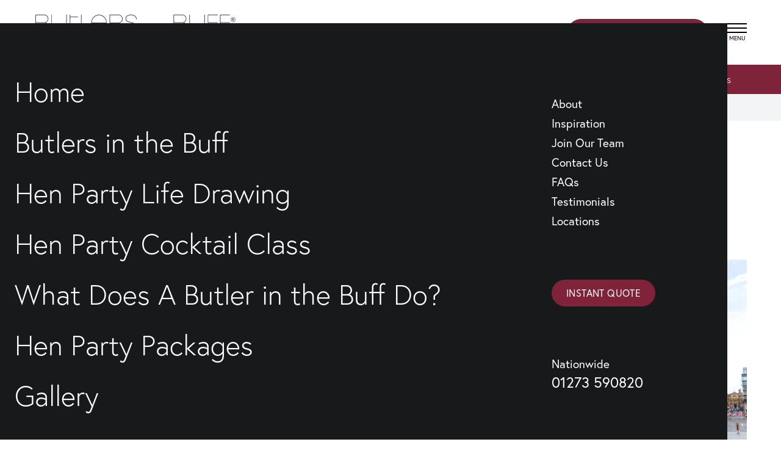

--- FILE ---
content_type: text/html; charset=UTF-8
request_url: https://butlersinthebuff.co.uk/buff-butlers/north-west/liverpool/
body_size: 19010
content:
<!doctype html>
<html lang="en-GB" class="scroll-smooth">
<head>
    	<!-- Start cookieyes banner -->
	<script id="cookieyes" type="text/javascript" src="https://cdn-cookieyes.com/client_data/778c78e981e1ede8f0ac684d/script.js"></script>
	<!-- End cookieyes banner -->
<!-- Google Tag Manager -->
<script>(function(w,d,s,l,i){w[l]=w[l]||[];w[l].push({'gtm.start':
new Date().getTime(),event:'gtm.js'});var f=d.getElementsByTagName(s)[0],
j=d.createElement(s),dl=l!='dataLayer'?'&l='+l:'';j.async=true;j.src=
'https://www.googletagmanager.com/gtm.js?id='+i+dl;f.parentNode.insertBefore(j,f);
})(window,document,'script','dataLayer','GTM-M7S7FK5T');</script>
<!-- End Google Tag Manager -->
<!-- Google Tag Manager -->
<script>(function(w,d,s,l,i){w[l]=w[l]||[];w[l].push({'gtm.start':
new Date().getTime(),event:'gtm.js'});var f=d.getElementsByTagName(s)[0],
j=d.createElement(s),dl=l!='dataLayer'?'&l='+l:'';j.async=true;j.src=
'https://www.googletagmanager.com/gtm.js?id='+i+dl;f.parentNode.insertBefore(j,f);
})(window,document,'script','dataLayer','GTM-WLSP9X96');</script>
<!-- End Google Tag Manager -->
<!-- Google tag (gtag.js) -->
<script async src="https://www.googletagmanager.com/gtag/js?id=AW-17765731036"></script>
<script>
  window.dataLayer = window.dataLayer || [];
  function gtag(){dataLayer.push(arguments);}
  gtag('js', new Date());

  gtag('config', 'AW-17765731036');
</script>
	<meta charset="UTF-8">
	<meta name="viewport" content="width=device-width, initial-scale=1">
	<link rel="profile" href="http://gmpg.org/xfn/11">
	<link rel="apple-touch-icon" sizes="180x180" href="/apple-touch-icon.png">
	<link rel="icon" type="image/png" sizes="32x32" href="/favicon-32x32.png">
	<link rel="icon" type="image/png" sizes="16x16" href="/favicon-16x16.png">
	<link rel="manifest" href="/site.webmanifest">
	<link rel="mask-icon" href="/safari-pinned-tab.svg" color="#ce2e72">
	<meta name="msapplication-TileColor" content="#ffffff">
	<meta name="theme-color" content="#ffffff">
	<meta name='robots' content='index, follow, max-image-preview:large, max-snippet:-1, max-video-preview:-1' />
	<style>img:is([sizes="auto" i], [sizes^="auto," i]) { contain-intrinsic-size: 3000px 1500px }</style>
	
            <script data-no-defer="1" data-ezscrex="false" data-cfasync="false" data-pagespeed-no-defer data-cookieconsent="ignore">
                var ctPublicFunctions = {"_ajax_nonce":"891fa8f70f","_rest_nonce":"bde188d1c1","_ajax_url":"\/wp-admin\/admin-ajax.php","_rest_url":"https:\/\/butlersinthebuff.co.uk\/wp-json\/","data__cookies_type":"none","data__ajax_type":"rest","data__bot_detector_enabled":"1","data__frontend_data_log_enabled":1,"cookiePrefix":"","wprocket_detected":false,"host_url":"butlersinthebuff.co.uk","text__ee_click_to_select":"Click to select the whole data","text__ee_original_email":"The complete one is","text__ee_got_it":"Got it","text__ee_blocked":"Blocked","text__ee_cannot_connect":"Cannot connect","text__ee_cannot_decode":"Can not decode email. Unknown reason","text__ee_email_decoder":"CleanTalk email decoder","text__ee_wait_for_decoding":"The magic is on the way!","text__ee_decoding_process":"Please wait a few seconds while we decode the contact data."}
            </script>
        
            <script data-no-defer="1" data-ezscrex="false" data-cfasync="false" data-pagespeed-no-defer data-cookieconsent="ignore">
                var ctPublic = {"_ajax_nonce":"891fa8f70f","settings__forms__check_internal":"0","settings__forms__check_external":"0","settings__forms__force_protection":0,"settings__forms__search_test":"1","settings__data__bot_detector_enabled":"1","settings__sfw__anti_crawler":0,"blog_home":"https:\/\/butlersinthebuff.co.uk\/","pixel__setting":"3","pixel__enabled":false,"pixel__url":null,"data__email_check_before_post":"1","data__email_check_exist_post":0,"data__cookies_type":"none","data__key_is_ok":true,"data__visible_fields_required":true,"wl_brandname":"Anti-Spam by CleanTalk","wl_brandname_short":"CleanTalk","ct_checkjs_key":797725080,"emailEncoderPassKey":"96f3a5b3774a8fe72f3a139d8df1c21e","bot_detector_forms_excluded":"W10=","advancedCacheExists":false,"varnishCacheExists":false,"wc_ajax_add_to_cart":false}
            </script>
        
	<!-- This site is optimized with the Yoast SEO plugin v26.4 - https://yoast.com/wordpress/plugins/seo/ -->
	<title>Butlers in the Buff Liverpool | 3,000+ 5★ Reviews</title>
	<meta name="description" content="Book Butlers in the Buff in Liverpool – the UK’s original male order company, trading for 20+ years. 3,000+ 5-star reviews. Perfect for hen parties &amp; cheeky events." />
	<link rel="canonical" href="https://butlersinthebuff.co.uk/buff-butlers/north-west/liverpool/" />
	<meta property="og:locale" content="en_GB" />
	<meta property="og:type" content="article" />
	<meta property="og:title" content="Butlers in the Buff Liverpool | 3,000+ 5★ Reviews" />
	<meta property="og:description" content="Book Butlers in the Buff in Liverpool – the UK’s original male order company, trading for 20+ years. 3,000+ 5-star reviews. Perfect for hen parties &amp; cheeky events." />
	<meta property="og:url" content="https://butlersinthebuff.co.uk/buff-butlers/north-west/liverpool/" />
	<meta property="og:site_name" content="Butlers in the Buff" />
	<meta property="article:publisher" content="https://www.facebook.com/profile.php?id=100088100252371" />
	<meta property="article:modified_time" content="2025-11-19T11:55:57+00:00" />
	<meta name="twitter:card" content="summary_large_image" />
	<script type="application/ld+json" class="yoast-schema-graph">{"@context":"https://schema.org","@graph":[{"@type":"WebPage","@id":"https://butlersinthebuff.co.uk/buff-butlers/north-west/liverpool/","url":"https://butlersinthebuff.co.uk/buff-butlers/north-west/liverpool/","name":"Butlers in the Buff Liverpool | 3,000+ 5★ Reviews","isPartOf":{"@id":"https://butlersinthebuff.co.uk/#website"},"datePublished":"2016-03-20T05:37:26+00:00","dateModified":"2025-11-19T11:55:57+00:00","description":"Book Butlers in the Buff in Liverpool – the UK’s original male order company, trading for 20+ years. 3,000+ 5-star reviews. Perfect for hen parties & cheeky events.","breadcrumb":{"@id":"https://butlersinthebuff.co.uk/buff-butlers/north-west/liverpool/#breadcrumb"},"inLanguage":"en-GB","potentialAction":[{"@type":"ReadAction","target":["https://butlersinthebuff.co.uk/buff-butlers/north-west/liverpool/"]}]},{"@type":"BreadcrumbList","@id":"https://butlersinthebuff.co.uk/buff-butlers/north-west/liverpool/#breadcrumb","itemListElement":[{"@type":"ListItem","position":1,"name":"Home","item":"https://butlersinthebuff.co.uk/"},{"@type":"ListItem","position":2,"name":"Locations","item":"/buff-butlers/"},{"@type":"ListItem","position":3,"name":"North West","item":"https://butlersinthebuff.co.uk/buff-butlers/north-west/"},{"@type":"ListItem","position":4,"name":"Liverpool"}]},{"@type":"WebSite","@id":"https://butlersinthebuff.co.uk/#website","url":"https://butlersinthebuff.co.uk/","name":"Butlers in the Buff","description":"The Male Order Company","publisher":{"@id":"https://butlersinthebuff.co.uk/#organization"},"potentialAction":[{"@type":"SearchAction","target":{"@type":"EntryPoint","urlTemplate":"https://butlersinthebuff.co.uk/?s={search_term_string}"},"query-input":{"@type":"PropertyValueSpecification","valueRequired":true,"valueName":"search_term_string"}}],"inLanguage":"en-GB"},{"@type":"Organization","@id":"https://butlersinthebuff.co.uk/#organization","name":"Butlers in the Buff | Original Male Order Butlers | 2000+ 5⭑ Reviews","alternateName":"Butlers in the Buff","url":"https://butlersinthebuff.co.uk/","logo":{"@type":"ImageObject","inLanguage":"en-GB","@id":"https://butlersinthebuff.co.uk/#/schema/logo/image/","url":"https://butlersinthebuff.co.uk/wp-content/uploads/2025/05/491183062_1210051843677912_1989565072306416614_n.jpg","contentUrl":"https://butlersinthebuff.co.uk/wp-content/uploads/2025/05/491183062_1210051843677912_1989565072306416614_n.jpg","width":1600,"height":1543,"caption":"Butlers in the Buff | Original Male Order Butlers | 2000+ 5⭑ Reviews"},"image":{"@id":"https://butlersinthebuff.co.uk/#/schema/logo/image/"},"sameAs":["https://www.facebook.com/profile.php?id=100088100252371","http://www.instagram.com/butlersinthebuffofficial"]}]}</script>
	<!-- / Yoast SEO plugin. -->


<link rel='dns-prefetch' href='//fd.cleantalk.org' />
<link rel="alternate" type="application/rss+xml" title="Butlers in the Buff &raquo; Feed" href="https://butlersinthebuff.co.uk/feed/" />
<link rel='stylesheet' id='formidable-css' href='https://butlersinthebuff.co.uk/wp-content/plugins/formidable/css/formidableforms.css?ver=11261546' type='text/css' media='all' />
<link rel='stylesheet' id='cleantalk-public-css-css' href='https://butlersinthebuff.co.uk/wp-content/plugins/cleantalk-spam-protect/css/cleantalk-public.min.css?ver=6.68_1764171843' type='text/css' media='all' />
<link rel='stylesheet' id='cleantalk-email-decoder-css-css' href='https://butlersinthebuff.co.uk/wp-content/plugins/cleantalk-spam-protect/css/cleantalk-email-decoder.min.css?ver=6.68_1764171843' type='text/css' media='all' />
<link rel='stylesheet' id='bwb-css' href='https://butlersinthebuff.co.uk/wp-content/themes/bitb2025/css/site.min.css?ver=1763984514' type='text/css' media='all' />
<script type="text/javascript" src="https://butlersinthebuff.co.uk/wp-content/plugins/cleantalk-spam-protect/js/apbct-public-bundle.min.js?ver=6.68_1764171843" id="apbct-public-bundle.min-js-js"></script>
<script type="text/javascript" src="https://fd.cleantalk.org/ct-bot-detector-wrapper.js?ver=6.68" id="ct_bot_detector-js" defer="defer" data-wp-strategy="defer"></script>
<link rel="EditURI" type="application/rsd+xml" title="RSD" href="https://butlersinthebuff.co.uk/xmlrpc.php?rsd" />
<link rel='shortlink' href='https://butlersinthebuff.co.uk/?p=195' />
<script>document.createElement( "picture" );if(!window.HTMLPictureElement && document.addEventListener) {window.addEventListener("DOMContentLoaded", function() {var s = document.createElement("script");s.src = "https://butlersinthebuff.co.uk/wp-content/plugins/webp-express/js/picturefill.min.js";document.body.appendChild(s);});}</script><script>document.documentElement.className += " js";</script>
<link rel="icon" href="https://butlersinthebuff.co.uk/wp-content/uploads/2017/06/cropped-favicon-1-150x150.png" sizes="32x32" />
<link rel="icon" href="https://butlersinthebuff.co.uk/wp-content/uploads/2017/06/cropped-favicon-1-300x300.png" sizes="192x192" />
<link rel="apple-touch-icon" href="https://butlersinthebuff.co.uk/wp-content/uploads/2017/06/cropped-favicon-1-300x300.png" />
<meta name="msapplication-TileImage" content="https://butlersinthebuff.co.uk/wp-content/uploads/2017/06/cropped-favicon-1-300x300.png" />
    <script>
const posts = [], current_page = [], max_page = [], page_template = [], first_page = [], show_page_nos = []; 

const iq_url = 'https://www.butlerswithbums.com';

</script>
<!-- Meta Pixel Code -->
<script>
!function(f,b,e,v,n,t,s)
{if(f.fbq)return;n=f.fbq=function(){n.callMethod?
n.callMethod.apply(n,arguments):n.queue.push(arguments)};
if(!f._fbq)f._fbq=n;n.push=n;n.loaded=!0;n.version='2.0';
n.queue=[];t=b.createElement(e);t.async=!0;
t.src=v;s=b.getElementsByTagName(e)[0];
s.parentNode.insertBefore(t,s)}(window, document,'script',
'https://connect.facebook.net/en_US/fbevents.js');
fbq('init', '1855395844717061');
fbq('track', 'PageView');
</script>
<noscript><img height="1" width="1" style="display:none"
src="https://www.facebook.com/tr?id=1855395844717061&ev=PageView&noscript=1"
/></noscript>
<!-- End Meta Pixel Code -->
</head>


<body class="wp-singular location-template-default single single-location postid-195 wp-theme-bitb2025  with-top-bar overflow-x-hidden overflow-y-scroll" x-data="{menuOpen: false}" @keyup.escape.window="menuOpen = false" :class="menuOpen ? 'off-canvas-open' : ''">
<!-- Google Tag Manager (noscript) -->
<noscript><iframe src="https://www.googletagmanager.com/ns.html?id=GTM-M7S7FK5T"
height="0" width="0" style="display:none;visibility:hidden"></iframe></noscript>
<!-- End Google Tag Manager (noscript) -->
<!-- Google Tag Manager (noscript) -->
<noscript><iframe src="https://www.googletagmanager.com/ns.html?id=GTM-WLSP9X96"
height="0" width="0" style="display:none;visibility:hidden"></iframe></noscript>
<!-- End Google Tag Manager (noscript) -->
<div id="page" class="site">
    
        
        <!--<div class="top-bar">
            <div class="container">
                <div class="grid-middle-noBottom text-center">
                    <div class="col-12">
                        <a href="/coronavirus/">Please click here to read our latest information about Covid-19</a>
                    </div>
                </div>
            </div>
        </div>    -->

        
        <header id="masthead" class="site-header top-0 z-[998] pt-2 pb-4 md:pt-6 md:pb-6 w-full bg-white sticky [&_.header-phone]:text-black [&_.w-hamx]:bg-black [&_#menu-label]:text-black [&_.logo-white]:hidden">
			<div class="container">
				<div class="flex items-center relative justify-between flex-col md:flex-row">
                    <div id="logo" class="col order-2 md:order-1 w-full md:w-auto mt-4 md:mt-0">
                        <a href="/" class="custom-logo-link" rel="home">
                            <img width="330" height="58" src="https://butlersinthebuff.co.uk/wp-content/themes/bitb2025/img/logo.svg" class="w-[220px] md:w-[250px] lg:w-[330px] h-auto logo transition-all" alt="Butlers In The Buff - Buff Butlers">
                            <img width="330" height="58" src="https://butlersinthebuff.co.uk/wp-content/themes/bitb2025/img/logo-white.svg" class="w-[220px] md:w-[250px] lg:w-[330px] h-auto logo-white transition-all" alt="Butlers In The Buff - Buff Butlers">
                        </a>
                    </div>
                    <div class="flex items-center order-1 md:order-2">
                        <div class="flex items-center w-full md:w-auto">		
                                                                                        <a href="tel:+441273590820" class="header-phone mr-8 md:mr-0 text-sm min-[375px]:text-base md:text-xl font-semibold flex items-center shrink-0"><span class="rs-icon-wrapper inline-flex phone text-color-1 pr-2"><svg class="icon inline-block fill-current stroke-current stroke-0 h-5 w-5" preserveAspectRatio="xMinYMin" role="img"><use xlink:href="https://butlersinthebuff.co.uk/wp-content/themes/bitb2025/img/icons.svg?v=1750324405#phone"></use></svg></span>01273 590820</a>
                                                        				
                            <a href="/instant-quote/" class="button md:ml-8 w-full text-[0.813rem] md:text-base px-2 min-[375px]:px-4 md:px-6 h-auto md:h-11 py-2 md:py-0 md:shrink-0 md:w-auto"><span class="hidden md:inline">Get An&nbsp;</span>Instant Quote</a>
                        </div>
                        <div class="md:ml-8">
                            <div id="off-canvas" class="fixed z-[999] w-full h-full inset-0 bg-gray-05 overflow-y-auto overflow-x-hidden" :class="menuOpen ? 'open' : ''" x-cloak>
    <div class="main-menu-wrapper h-full w-full absolute top-0 left-0 flex items-center">	
        <div class="container"> 
            <div class="flex px-14 items-center flex-wrap">

                <div class="w-full md:w-10/12">
                    <nav class="main-nav">
                        <div class="menu-main-menu-container"><ul id="primary-menu" class="menu"><li id="menu-item-13461" class="menu-item menu-item-type-post_type menu-item-object-page menu-item-home menu-item-13461"><a href="https://butlersinthebuff.co.uk/"><span>Home</span></a></li>
<li id="menu-item-11221" class="menu-item menu-item-type-post_type menu-item-object-page menu-item-11221"><a href="https://butlersinthebuff.co.uk/services/"><span>Butlers in the Buff</span></a></li>
<li id="menu-item-11222" class="menu-item menu-item-type-post_type menu-item-object-page menu-item-11222"><a href="https://butlersinthebuff.co.uk/life-drawing-class/"><span>Hen Party Life Drawing</span></a></li>
<li id="menu-item-11223" class="menu-item menu-item-type-post_type menu-item-object-page menu-item-11223"><a href="https://butlersinthebuff.co.uk/cocktail-masterclass/"><span>Hen Party Cocktail Class</span></a></li>
<li id="menu-item-11225" class="menu-item menu-item-type-post_type menu-item-object-page menu-item-11225"><a href="https://butlersinthebuff.co.uk/services/what-does-a-butler-in-the-buff-do/"><span>What Does A Butler in the Buff Do?</span></a></li>
<li id="menu-item-11592" class="menu-item menu-item-type-post_type menu-item-object-page menu-item-11592"><a href="https://butlersinthebuff.co.uk/hen-party-packages/"><span>Hen Party Packages</span></a></li>
<li id="menu-item-11226" class="menu-item menu-item-type-post_type menu-item-object-page menu-item-11226"><a href="https://butlersinthebuff.co.uk/gallery/"><span>Gallery</span></a></li>
</ul></div>			
                    </nav>
                </div>
                <div class="pt-4 md:pt-0 w-full md:w-2/12">
                    <div class="">
                        <div class="">
                            <div class="menu-secondary-menu-container"><ul id="secondary-menu" class="menu"><li id="menu-item-11227" class="menu-item menu-item-type-post_type menu-item-object-page menu-item-11227"><a href="https://butlersinthebuff.co.uk/about-us/">About</a></li>
<li id="menu-item-11228" class="menu-item menu-item-type-post_type menu-item-object-page current_page_parent menu-item-11228"><a href="https://butlersinthebuff.co.uk/blog/">Inspiration</a></li>
<li id="menu-item-11801" class="menu-item menu-item-type-post_type menu-item-object-page menu-item-11801"><a href="https://butlersinthebuff.co.uk/work-for-us/">Join Our Team</a></li>
<li id="menu-item-11229" class="menu-item menu-item-type-post_type menu-item-object-page menu-item-11229"><a href="https://butlersinthebuff.co.uk/contact-us/">Contact Us</a></li>
<li id="menu-item-11231" class="menu-item menu-item-type-post_type menu-item-object-page menu-item-11231"><a href="https://butlersinthebuff.co.uk/services/frequently-asked-questions/">FAQs</a></li>
<li id="menu-item-13184" class="menu-item menu-item-type-post_type menu-item-object-page menu-item-13184"><a href="https://butlersinthebuff.co.uk/testimonials/">Testimonials</a></li>
<li id="menu-item-11232" class="menu-item menu-item-type-post_type menu-item-object-page menu-item-11232"><a href="https://butlersinthebuff.co.uk/locations/">Locations</a></li>
</ul></div>	
                        </div>
                        <div class="pt-4 md:pt-20">
                            <a href="/instant-quote/" class="button">Instant Quote</a>
                        </div>
                        <div class="pt-4 md:pt-20">
                            <div class="text-lgr text-white">
                                Nationwide<br />
                                                                                                    <a href="tel:+441273590820" class="text-white text-2xl">01273 590820</a>
                                                            </div>
                        </div>
                    </div>
                </div>			
			</div>
		</div>
	</div>
</div>                            <div class="flex justify-end md:relative z-[1000]" x-cloak>
    <div class="absolute top-14 md:top-0 right-0 md:relative flex-col group items-center cursor-pointer z-[1000] flex" @click="menuOpen = !menuOpen" :class="menuOpen ? 'mt-1' : ''">
        <div id="hamburger" class="relative z-[1001]">
            <div class="flex flex-col relative" data-toggle="offCanvas">
                <span id="ham1" class="w-hamx h-0.5 mb-px transition-transform duration-300 group-hover:w-hamx z-50" :class="menuOpen ? 'bg-white w-hamx absolute transform rotate-45 mt-px' : 'bg-black inline-block'"></span>
                <span id="ham2" class="bg-black w-hamx h-0.5 inline-block transition-transform duration-300 my-1" :class="menuOpen ? 'hidden' : ''"></span>
                <span id="ham3" class="w-hamx h-0.5 mt-px transition-transform duration-300 group-hover:w-hamx z-50" :class="menuOpen ? 'bg-white w-hamx transform -rotate-45' : 'bg-black inline-block'"></span>
            </div>				
        </div>
        <div x-cloak id="menu-label" class="block leading-none text-xxs" :class="menuOpen ? 'mt-3 text-white' : 'text-black mt-1 '"><span x-show="menuOpen">CLOSE</span><span x-show="!menuOpen">MENU</span></div>
    </div>    
</div>                        </div>
                    </div>
				</div>
			</div>
		</header>
                       

<div class="w-full bg-color-1 py-3">
    <div class="container">
        <div id="slider-uqhjplp" class="md:flex justify-between opacity-0 md:opacity-100 max-h-[53px] overflow-hidden">
                            <div class="cell w-1/4 md:w-full px-4 md:px-0 first:pl-0 last:pr-0  flex flex-col md:flex-row items-center md:justify-center justify-center">
                                <div class="text-center md:text-left leading-[0.75] md:leading-4  md:mt-0">
                                            <span class="md:inline text-xxs md:text-base text-white font-light">Your Butlers Will...</span>
                                    
                </div>
            </div>
                            <div class="cell w-1/4 md:w-full px-4 md:px-0 first:pl-0 last:pr-0  flex flex-col md:flex-row items-center md:justify-center ">
                                <span class="rs-icon-wrapper inline-flex bowtie text-white md:pr-2"><svg class="icon inline-block fill-current stroke-current stroke-0 h-6 w-6" preserveAspectRatio="xMinYMin" role="img"><use xlink:href="https://butlersinthebuff.co.uk/wp-content/themes/bitb2025/img/icons.svg?v=1750324405#bowtie"></use></svg></span>                                <div class="text-center md:text-left leading-[0.75] md:leading-4 mt-1 md:mt-0">
                                            <span class="md:inline text-xxs md:text-base text-white font-light">Host Your Event</span>
                                    
                </div>
            </div>
                            <div class="cell w-1/4 md:w-full px-4 md:px-0 first:pl-0 last:pr-0  flex flex-col md:flex-row items-center md:justify-center ">
                                <span class="rs-icon-wrapper inline-flex serve text-white md:pr-2"><svg class="icon inline-block fill-current stroke-current stroke-0 h-6 w-6" preserveAspectRatio="xMinYMin" role="img"><use xlink:href="https://butlersinthebuff.co.uk/wp-content/themes/bitb2025/img/icons.svg?v=1750324405#serve"></use></svg></span>                                <div class="text-center md:text-left leading-[0.75] md:leading-4 mt-1 md:mt-0">
                                            <span class="md:inline text-xxs md:text-base text-white font-light">Serve Food & Drink</span>
                                    
                </div>
            </div>
                            <div class="cell w-1/4 md:w-full px-4 md:px-0 first:pl-0 last:pr-0  flex flex-col md:flex-row items-center md:justify-center ">
                                <span class="rs-icon-wrapper inline-flex games text-white md:pr-2"><svg class="icon inline-block fill-current stroke-current stroke-0 h-6 w-6" preserveAspectRatio="xMinYMin" role="img"><use xlink:href="https://butlersinthebuff.co.uk/wp-content/themes/bitb2025/img/icons.svg?v=1750324405#games"></use></svg></span>                                <div class="text-center md:text-left leading-[0.75] md:leading-4 mt-1 md:mt-0">
                                            <span class="md:inline text-xxs md:text-base text-white font-light">Play Party Games</span>
                                    
                </div>
            </div>
                            <div class="cell w-1/4 md:w-full px-4 md:px-0 first:pl-0 last:pr-0  flex flex-col md:flex-row items-center md:justify-center ">
                                <span class="rs-icon-wrapper inline-flex cocktail text-white md:pr-2"><svg class="icon inline-block fill-current stroke-current stroke-0 h-6 w-6" preserveAspectRatio="xMinYMin" role="img"><use xlink:href="https://butlersinthebuff.co.uk/wp-content/themes/bitb2025/img/icons.svg?v=1750324405#cocktail"></use></svg></span>                                <div class="text-center md:text-left leading-[0.75] md:leading-4 mt-1 md:mt-0">
                                            <span class="md:inline text-xxs md:text-base text-white font-light">Mix Cocktails</span>
                                    
                </div>
            </div>
                            <div class="cell w-1/4 md:w-full px-4 md:px-0 first:pl-0 last:pr-0  flex flex-col md:flex-row items-center md:justify-center ">
                                <span class="rs-icon-wrapper inline-flex camera text-white md:pr-2"><svg class="icon inline-block fill-current stroke-current stroke-0 h-6 w-6" preserveAspectRatio="xMinYMin" role="img"><use xlink:href="https://butlersinthebuff.co.uk/wp-content/themes/bitb2025/img/icons.svg?v=1750324405#camera"></use></svg></span>                                <div class="text-center md:text-left leading-[0.75] md:leading-4 mt-1 md:mt-0">
                                            <span class="md:inline text-xxs md:text-base text-white font-light">Pose For Photos</span>
                                    
                </div>
            </div>
            </div>
    </div>
</div>

                
		<div id="content" class="site-content"><div class="breadcrumb-wrapper bg-gray-100 text-body">
    <div class="container py-3">
        <p id="breadcrumbs" class="text-sm mb-0"><span><span><a href="https://butlersinthebuff.co.uk/">Home</a></span> » <span><a href="/buff-butlers/">Locations</a></span> » <span><a href="https://butlersinthebuff.co.uk/buff-butlers/north-west/">North West</a></span> » <span class="breadcrumb_last" aria-current="page">Liverpool</span></span></p>    </div>
</div>                        

	<div id="primary" class="content-area">
		<main id="main" class="site-main">
			<article id="post-195" class="py-16 post-195 location type-location status-publish hentry">
    <div class="container">
        <h1 class="">Butlers in the Buff Liverpool</h1>
    </div>
        

<section class="colat-wrapper relative py-6 md:py-12 ">
    <div class="container flex relative flex-col md:flex-row items-center">
                                <div class="w-full md:w-6/12 mx-auto flex  mt-4 md:mt-0 order-2 md:order-1">
                        <div class="w-full py-4 md:py-0 md:pr-12 ">
                                                                            <h2><span >The Original Male Order Company – Over 3,000 5★ Reviews!</span></h2>
                                
                                              
                                                <div class="content">
                                                    <p data-start="494" data-end="789">Hosting a hen party or birthday weekend in Liverpool? Add a cheeky twist with your very own <strong data-start="586" data-end="601">Butler in the Buff</strong>. Whether you’re hiring an apartment on the docks, staying in a city centre hotel or hosting at a private venue, our butlers will serve, entertain and bring the laughs to your celebration.</p>
<p data-start="791" data-end="918">Dressed in our signature apron, cuffs, collar and bow tie (and nothing else), your butler is there to host your event in style.</p>
<p style="text-align: center;">Prices start from just £50 (T&amp;Cs apply) &#8211; <a href="https://butlersinthebuff.co.uk/instant-quote-new/">Get a quote today!</a></p>
                                                </div>
                                
                                                        </div>                
                    </div>
                                                    <div class="w-full md:w-6/12 order-1 md:order-2">
                            <picture><source srcset="https://butlersinthebuff.co.uk/wp-content/webp-express/webp-images/uploads/2016/03/neil-martin-nFo5hbJTM8A-unsplash-scaled.jpg.webp 2560w, https://butlersinthebuff.co.uk/wp-content/webp-express/webp-images/uploads/2016/03/neil-martin-nFo5hbJTM8A-unsplash-300x200.jpg.webp 300w, https://butlersinthebuff.co.uk/wp-content/webp-express/webp-images/uploads/2016/03/neil-martin-nFo5hbJTM8A-unsplash-1024x683.jpg.webp 1024w, https://butlersinthebuff.co.uk/wp-content/webp-express/webp-images/uploads/2016/03/neil-martin-nFo5hbJTM8A-unsplash-768x512.jpg.webp 768w, https://butlersinthebuff.co.uk/wp-content/webp-express/webp-images/uploads/2016/03/neil-martin-nFo5hbJTM8A-unsplash-1536x1024.jpg.webp 1536w, https://butlersinthebuff.co.uk/wp-content/webp-express/webp-images/uploads/2016/03/neil-martin-nFo5hbJTM8A-unsplash-2048x1365.jpg.webp 2048w, https://butlersinthebuff.co.uk/wp-content/webp-express/webp-images/uploads/2016/03/neil-martin-nFo5hbJTM8A-unsplash-600x400.jpg.webp 600w, https://butlersinthebuff.co.uk/wp-content/webp-express/webp-images/uploads/2016/03/neil-martin-nFo5hbJTM8A-unsplash-400x267.jpg.webp 400w, https://butlersinthebuff.co.uk/wp-content/webp-express/webp-images/uploads/2016/03/neil-martin-nFo5hbJTM8A-unsplash-1200x800.jpg.webp 1200w, https://butlersinthebuff.co.uk/wp-content/webp-express/webp-images/uploads/2016/03/neil-martin-nFo5hbJTM8A-unsplash-800x534.jpg.webp 800w" sizes="(max-width: 2560px) 100vw, 2560px" type="image/webp"><img width="2560" height="1707" src="https://butlersinthebuff.co.uk/wp-content/uploads/2016/03/neil-martin-nFo5hbJTM8A-unsplash-scaled.jpg" class="object-contain w-auto object-right-top rounded-none webpexpress-processed" alt="" decoding="async" fetchpriority="high" srcset="https://butlersinthebuff.co.uk/wp-content/uploads/2016/03/neil-martin-nFo5hbJTM8A-unsplash-scaled.jpg 2560w, https://butlersinthebuff.co.uk/wp-content/uploads/2016/03/neil-martin-nFo5hbJTM8A-unsplash-300x200.jpg 300w, https://butlersinthebuff.co.uk/wp-content/uploads/2016/03/neil-martin-nFo5hbJTM8A-unsplash-1024x683.jpg 1024w, https://butlersinthebuff.co.uk/wp-content/uploads/2016/03/neil-martin-nFo5hbJTM8A-unsplash-768x512.jpg 768w, https://butlersinthebuff.co.uk/wp-content/uploads/2016/03/neil-martin-nFo5hbJTM8A-unsplash-1536x1024.jpg 1536w, https://butlersinthebuff.co.uk/wp-content/uploads/2016/03/neil-martin-nFo5hbJTM8A-unsplash-2048x1365.jpg 2048w, https://butlersinthebuff.co.uk/wp-content/uploads/2016/03/neil-martin-nFo5hbJTM8A-unsplash-600x400.jpg 600w, https://butlersinthebuff.co.uk/wp-content/uploads/2016/03/neil-martin-nFo5hbJTM8A-unsplash-400x267.jpg 400w, https://butlersinthebuff.co.uk/wp-content/uploads/2016/03/neil-martin-nFo5hbJTM8A-unsplash-1200x800.jpg 1200w, https://butlersinthebuff.co.uk/wp-content/uploads/2016/03/neil-martin-nFo5hbJTM8A-unsplash-800x534.jpg 800w" sizes="(max-width: 2560px) 100vw, 2560px"></picture>                        </div>
                        </div>
</section>

<section class="kqbhm-wrapper relative py-16 ">
   
    
    
    <div class="z-20 relative container">
           
        
        
            <div class="flex flex-wrap">
                                    <div class="w-full md:w-1/3 px-2 mb-4">
                                                            <div class="relative group ">
                                    <picture><source srcset="https://butlersinthebuff.co.uk/wp-content/webp-express/webp-images/uploads/2024/01/17-e1705165632120-400x267.jpg.webp 400w, https://butlersinthebuff.co.uk/wp-content/webp-express/webp-images/uploads/2024/01/17-e1705165632120-300x200.jpg.webp 300w, https://butlersinthebuff.co.uk/wp-content/webp-express/webp-images/uploads/2024/01/17-e1705165632120-1024x684.jpg.webp 1024w, https://butlersinthebuff.co.uk/wp-content/webp-express/webp-images/uploads/2024/01/17-e1705165632120-768x513.jpg.webp 768w, https://butlersinthebuff.co.uk/wp-content/webp-express/webp-images/uploads/2024/01/17-e1705165632120-600x401.jpg.webp 600w, https://butlersinthebuff.co.uk/wp-content/webp-express/webp-images/uploads/2024/01/17-e1705165632120-800x534.jpg.webp 800w, https://butlersinthebuff.co.uk/wp-content/webp-express/webp-images/uploads/2024/01/17-e1705165632120.jpg.webp 1080w" sizes="(max-width: 400px) 100vw, 400px" type="image/webp"><img width="400" height="267" src="https://butlersinthebuff.co.uk/wp-content/uploads/2024/01/17-e1705165632120-400x267.jpg" class="h-full max-h-herolg w-full object-cover aspect-[4.72/3] webpexpress-processed" alt="" decoding="async" srcset="https://butlersinthebuff.co.uk/wp-content/uploads/2024/01/17-e1705165632120-400x267.jpg 400w, https://butlersinthebuff.co.uk/wp-content/uploads/2024/01/17-e1705165632120-300x200.jpg 300w, https://butlersinthebuff.co.uk/wp-content/uploads/2024/01/17-e1705165632120-1024x684.jpg 1024w, https://butlersinthebuff.co.uk/wp-content/uploads/2024/01/17-e1705165632120-768x513.jpg 768w, https://butlersinthebuff.co.uk/wp-content/uploads/2024/01/17-e1705165632120-600x401.jpg 600w, https://butlersinthebuff.co.uk/wp-content/uploads/2024/01/17-e1705165632120-800x534.jpg 800w, https://butlersinthebuff.co.uk/wp-content/uploads/2024/01/17-e1705165632120.jpg 1080w" sizes="(max-width: 400px) 100vw, 400px"></picture>                                                                        <div class="bg-black bg-opacity-10 w-full h-full absolute inset-0"></div>
                                                                        <div class="absolute bottom-3 text-left h-full w-full flex items-center justify-center">
                                        <h3 class=" text-white font-semibold text-4xl text-center mb-0  leading-tight [text-shadow:0px_4px_4px_rgb(0_0_0/25%)]"></h3>
                                    </div> 
                                                                                                        </div>
                                                            
                        </div>

                                    <div class="w-full md:w-1/3 px-2 mb-4">
                                                            <div class="relative group ">
                                    <img width="400" height="267" src="https://butlersinthebuff.co.uk/wp-content/uploads/2023/05/great_tasting_cocktails.jpg-400x267.webp" class="h-full max-h-herolg w-full object-cover aspect-[4.72/3] " alt="Professional mixologist demonstrating cocktail-making techniques to participants" decoding="async" srcset="https://butlersinthebuff.co.uk/wp-content/uploads/2023/05/great_tasting_cocktails.jpg-400x267.webp 400w, https://butlersinthebuff.co.uk/wp-content/uploads/2023/05/great_tasting_cocktails.jpg-300x200.webp 300w, https://butlersinthebuff.co.uk/wp-content/uploads/2023/05/great_tasting_cocktails.jpg-1024x683.webp 1024w, https://butlersinthebuff.co.uk/wp-content/uploads/2023/05/great_tasting_cocktails.jpg-768x512.webp 768w, https://butlersinthebuff.co.uk/wp-content/uploads/2023/05/great_tasting_cocktails.jpg-600x400.webp 600w, https://butlersinthebuff.co.uk/wp-content/uploads/2023/05/great_tasting_cocktails.jpg-1200x800.webp 1200w, https://butlersinthebuff.co.uk/wp-content/uploads/2023/05/great_tasting_cocktails.jpg-800x534.webp 800w, https://butlersinthebuff.co.uk/wp-content/uploads/2023/05/great_tasting_cocktails.jpg.webp 1366w" sizes="(max-width: 400px) 100vw, 400px" />                                                                        <div class="bg-black bg-opacity-10 w-full h-full absolute inset-0"></div>
                                                                        <div class="absolute bottom-3 text-left h-full w-full flex items-center justify-center">
                                        <h3 class=" text-white font-semibold text-4xl text-center mb-0  leading-tight [text-shadow:0px_4px_4px_rgb(0_0_0/25%)]"></h3>
                                    </div> 
                                                                                                        </div>
                                                            
                        </div>

                                    <div class="w-full md:w-1/3 px-2 mb-4">
                                                            <div class="relative group ">
                                    <picture><source srcset="https://butlersinthebuff.co.uk/wp-content/webp-express/webp-images/uploads/2022/12/life-drawing1-400x267.jpg.webp" type="image/webp"><img width="400" height="267" src="https://butlersinthebuff.co.uk/wp-content/uploads/2022/12/life-drawing1-400x267.jpg" class="h-full max-h-herolg w-full object-cover aspect-[4.72/3] webpexpress-processed" alt="" decoding="async" loading="lazy"></picture>                                                                        <div class="bg-black bg-opacity-10 w-full h-full absolute inset-0"></div>
                                                                        <div class="absolute bottom-3 text-left h-full w-full flex items-center justify-center">
                                        <h3 class=" text-white font-semibold text-4xl text-center mb-0  leading-tight [text-shadow:0px_4px_4px_rgb(0_0_0/25%)]"></h3>
                                    </div> 
                                                                                                        </div>
                                                            
                        </div>

                        </div>
            </div>
    <div class="z-10 relative">
        <div class="container mt-10">
                            
                            
                                </div>
    </div>
    
</section>

<section class="trust-wrapper py-12">
    <div class="container">
        <!-- TrustBox widget - Carousel -->
<div class="padding_home trustpilot-widget" data-locale="en-GB" data-template-id="53aa8912dec7e10d38f59f36" data-businessunit-id="5481dc8f00006400057bf742" data-style-height="140px" data-style-width="100%" data-theme="light" data-stars="5" data-review-languages="en">
  <a href="https://uk.trustpilot.com/review/www.butlerswithbums.com" target="_blank" rel="noopener">Trustpilot</a>
</div>
<!-- End TrustBox widget -->    </div>
</section>

<section class="colat-wrapper relative py-6 md:py-12 ">
    <div class="container flex relative flex-col md:flex-row items-start">
                                <div class="w-full md:w-6/12 mx-auto flex  mt-4 md:mt-0 order-2 md:order-1">
                        <div class="w-full py-4 md:py-0 md:pr-12 ">
                                                                            <h2><span >Events We Cover</span></h2>
                                
                                                        </div>                
                    </div>
                                                <div class="w-full md:w-6/12 mx-auto flex  justify-end mt-4 md:mt-0 order-2 md:order-2">
                        <div class="w-full py-4 md:py-0 md:pl-8">
                                          
                                                <div class="content">
                                                    <p class=""><strong>Hen Parties</strong><br />
Let’s face it—your hen do deserves something special. Our Liverpool-based butlers are experts at bringing fun, flair, and cheekiness to the party. They’ll serve drinks, play party games, and make sure everyone’s feeling fabulous. You’ve put in all the effort to plan the perfect party, now it’s our turn to take over!</p>
<p class=""><strong>Birthdays and Special Occasions<br />
</strong>Whether you’re celebrating a milestone birthday or just want to add some sparkle to your night, we’ll tailor our services to fit your event perfectly. Our butlers are fun and professional and they’ll make your every wish come true.</p>
<p class=""><strong>Corporate Events<br />
</strong>Need to add some flair to your next corporate gathering? Our butlers in Liverpool are great at mixing things up and helping people feel at ease. We can help with everything from drink service to team-building activities, all while ensuring your event stays stylish and memorable.</p>
<p class=""><strong>Private Parties<br />
</strong>Whether you’re hosting an intimate get-together or a casual gathering with pals, our butlers will make sure the drinks are flowing and the fun never stops. You’ll have a blast as our team handles the details with charm and sophistication.</p>
                                                </div>
                                
                                                        </div>                
                    </div>
                        </div>
</section>



<section class="colat-wrapper relative py-6 md:py-12 ">
    <div class="container flex relative flex-col md:flex-row items-start">
                                <div class="w-full md:w-6/12 mx-auto flex  mt-4 md:mt-0 order-2 md:order-1">
                        <div class="w-full py-4 md:py-0 md:pr-12 ">
                                                                            <h2><span >Our Activities</span></h2>
                                
                                                        </div>                
                    </div>
                                                <div class="w-full md:w-6/12 mx-auto flex  justify-end mt-4 md:mt-0 order-2 md:order-2">
                        <div class="w-full py-4 md:py-0 md:pl-8">
                                          
                                                <div class="content">
                                                    <h2 data-start="925" data-end="952"><a href="https://butlersinthebuff.co.uk/services/">Liverpool Buff Butlers</a></h2>
<p data-start="954" data-end="1118">Liverpool is famous for its music, nightlife and party scene—so our <strong data-start="1022" data-end="1038">Butlers in the Buff</strong> fit right in. They’re confident, charming and the perfect way to break the ice.</p>
<p data-start="1120" data-end="1137">Your butler will:</p>
<ul data-start="1138" data-end="1305">
<li data-start="1138" data-end="1173">
<p data-start="1140" data-end="1173">Welcome guests and serve drinks</p>
</li>
<li data-start="1174" data-end="1216">
<p data-start="1176" data-end="1216">Lead games, challenges and icebreakers</p>
</li>
<li data-start="1217" data-end="1242">
<p data-start="1219" data-end="1242">Pose for group photos</p>
</li>
<li data-start="1243" data-end="1305">
<p data-start="1245" data-end="1305">Make your bride-to-be or birthday guest feel extra special</p>
</li>
</ul>
<p data-start="1307" data-end="1401"><strong data-start="1307" data-end="1349">All Buff Butlers are hired for 2 hours</strong> as standard, and you can extend the time if needed.</p>
<h2 data-start="1408" data-end="1446"></h2>
<h2 data-start="1408" data-end="1446"><a href="https://butlersinthebuff.co.uk/life-drawing-class/">Life Drawing Classes in Liverpool</a></h2>
<p data-start="1448" data-end="1640">Add a flirty, artistic activity to your weekend with a <strong data-start="1503" data-end="1525">Life Drawing Class</strong> led by a fully nude male model. Relaxed and full of laughter, it’s one of our top-requested Liverpool experiences.</p>
<ul data-start="1642" data-end="1832">
<li data-start="1642" data-end="1673">
<p data-start="1644" data-end="1673">1.5-hour or 2-hour sessions</p>
</li>
<li data-start="1674" data-end="1703">
<p data-start="1676" data-end="1703">All art supplies provided</p>
</li>
<li data-start="1704" data-end="1741">
<p data-start="1706" data-end="1741">Includes games and guided drawing</p>
</li>
<li data-start="1742" data-end="1784">
<p data-start="1744" data-end="1784">Held at your venue, apartment or house</p>
</li>
<li data-start="1785" data-end="1832">
<p data-start="1787" data-end="1832">Suitable for all ages and experience levels</p>
</li>
</ul>
<p data-start="1834" data-end="1906">A brilliant option for the daytime or as part of your pre-party warm-up.</p>
<h2 data-start="1913" data-end="1946"></h2>
<h2 data-start="1913" data-end="1946"><a href="https://butlersinthebuff.co.uk/cocktail-masterclass/">Cocktail Making in Liverpool</a></h2>
<p data-start="1948" data-end="2100">Shake up your event with a <strong data-start="1975" data-end="1993">Cocktail Class</strong> hosted by a Buff Butler. This fun, hands-on session combines mixing drinks with lots of laughs.</p>
<ul data-start="2102" data-end="2264">
<li data-start="2102" data-end="2123">
<p data-start="2104" data-end="2123">2-hour experience</p>
</li>
<li data-start="2124" data-end="2169">
<p data-start="2126" data-end="2169">All cocktail tools and equipment included</p>
</li>
<li data-start="2170" data-end="2214">
<p data-start="2172" data-end="2214">Hosted by your Buff Butler at your venue</p>
</li>
<li data-start="2215" data-end="2264">
<p data-start="2217" data-end="2264">Can be paired with life drawing or a stripper</p>
</li>
</ul>
<p data-start="2266" data-end="2350">A brilliant way to get the party started with a mix of entertainment and indulgence.</p>
<h2 data-start="2357" data-end="2389"></h2>
<h2 data-start="2357" data-end="2389">Male Strippers in Liverpool</h2>
<p data-start="2391" data-end="2555">Looking to surprise the bride or end the night with a bang? Add a <strong data-start="2457" data-end="2474">Male Stripper</strong> to your Liverpool event for a performance that’s bold, cheeky and unforgettable.</p>
<ul data-start="2557" data-end="2738">
<li data-start="2557" data-end="2599">
<p data-start="2559" data-end="2599">High-energy, choreographed strip shows</p>
</li>
<li data-start="2600" data-end="2644">
<p data-start="2602" data-end="2644">Professional performers with personality</p>
</li>
<li data-start="2645" data-end="2690">
<p data-start="2647" data-end="2690">Available across Liverpool and Merseyside</p>
</li>
<li data-start="2691" data-end="2738">
<p data-start="2693" data-end="2738">Can be added to any package or booked alone</p>
</li>
</ul>
<p data-start="2740" data-end="2794">Ideal for the main entertainment or a surprise finale.</p>
<h2 data-start="2801" data-end="2837"></h2>
<h2 data-start="2801" data-end="2837">Hen Party Packages in Liverpool</h2>
<p data-start="2839" data-end="3025">Combine our most popular services into one seamless experience with our <strong data-start="2911" data-end="2943">Liverpool <a href="https://butlersinthebuff.co.uk/hen-party-packages/">hen party packages</a></strong>. Whether you want classy, cheeky or a mix of both, we’ll help arrange it for you.</p>
<p data-start="3027" data-end="3051">Popular package options:</p>
<ul data-start="3052" data-end="3203">
<li data-start="3052" data-end="3082">
<p data-start="3054" data-end="3082">Buff Butler + Life Drawing</p>
</li>
<li data-start="3083" data-end="3118">
<p data-start="3085" data-end="3118">Cocktail Class + Butler Hosting</p>
</li>
<li data-start="3119" data-end="3154">
<p data-start="3121" data-end="3154">Butler + Stripper + Party Games</p>
</li>
<li data-start="3155" data-end="3203">
<p data-start="3157" data-end="3203">Multi-hour events with multiple entertainers</p>
</li>
</ul>
<p data-start="3205" data-end="3275">We customise packages based on your group size, venue and preferences.</p>
                                                </div>
                                
                                                        </div>                
                    </div>
                        </div>
</section>



<section class="colat-wrapper relative py-6 md:py-12 ">
    <div class="container flex relative flex-col md:flex-row items-start">
                                <div class="w-full md:w-6/12 mx-auto flex  mt-4 md:mt-0 order-2 md:order-1">
                        <div class="w-full py-4 md:py-0 md:pr-12 ">
                                                                            <h2><span >Liverpool – A City of Music and History</span></h2>
                                
                                              
                                                <div class="content">
                                                    <p class="">Liverpool is a vibrant city with a rich history and cultural heritage. Explore the iconic <a href="https://royalliverbuilding.co.uk" target="_new" rel="noopener" data-start="139" data-end="194">Royal Liver Building</a>, a symbol of the city, or visit the <a href="https://www.albertdock.com/" target="_new" rel="noopener" data-start="235" data-end="277">Albert Dock</a>, home to museums like the <a target="_new" rel="noopener" data-start="308" data-end="400">Merseyside Maritime Museum</a> and the <a target="_new" rel="noopener" data-start="413" data-end="475">Tate Liverpool</a>. Take a stroll down <a target="_new" rel="noopener" data-start="500" data-end="581">Mathew Street</a> to see where The Beatles made their mark, or admire the stunning architecture of <a href="https://www.liverpoolcathedral.org.uk/" target="_new" rel="noopener" data-start="667" data-end="728">Liverpool Cathedral</a>. Whether it&#8217;s music, history, or stunning sights, Liverpool has something for everyone.</p>
                                                </div>
                                
                                                        </div>                
                    </div>
                                                    <div class="w-full md:w-6/12 order-1 md:order-2">
                            <picture><source srcset="https://butlersinthebuff.co.uk/wp-content/webp-express/webp-images/uploads/2016/03/bobbie-m-bYjfI33nK6Y-unsplash.jpg.webp 2390w, https://butlersinthebuff.co.uk/wp-content/webp-express/webp-images/uploads/2016/03/bobbie-m-bYjfI33nK6Y-unsplash-300x207.jpg.webp 300w, https://butlersinthebuff.co.uk/wp-content/webp-express/webp-images/uploads/2016/03/bobbie-m-bYjfI33nK6Y-unsplash-1024x707.jpg.webp 1024w, https://butlersinthebuff.co.uk/wp-content/webp-express/webp-images/uploads/2016/03/bobbie-m-bYjfI33nK6Y-unsplash-768x530.jpg.webp 768w, https://butlersinthebuff.co.uk/wp-content/webp-express/webp-images/uploads/2016/03/bobbie-m-bYjfI33nK6Y-unsplash-1536x1060.jpg.webp 1536w, https://butlersinthebuff.co.uk/wp-content/webp-express/webp-images/uploads/2016/03/bobbie-m-bYjfI33nK6Y-unsplash-2048x1413.jpg.webp 2048w, https://butlersinthebuff.co.uk/wp-content/webp-express/webp-images/uploads/2016/03/bobbie-m-bYjfI33nK6Y-unsplash-600x414.jpg.webp 600w, https://butlersinthebuff.co.uk/wp-content/webp-express/webp-images/uploads/2016/03/bobbie-m-bYjfI33nK6Y-unsplash-1200x828.jpg.webp 1200w" sizes="auto, (max-width: 2390px) 100vw, 2390px" type="image/webp"><img width="2390" height="1649" src="https://butlersinthebuff.co.uk/wp-content/uploads/2016/03/bobbie-m-bYjfI33nK6Y-unsplash.jpg" class="object-cover w-full h-full object-left-top rounded-none webpexpress-processed" alt="" decoding="async" loading="lazy" srcset="https://butlersinthebuff.co.uk/wp-content/uploads/2016/03/bobbie-m-bYjfI33nK6Y-unsplash.jpg 2390w, https://butlersinthebuff.co.uk/wp-content/uploads/2016/03/bobbie-m-bYjfI33nK6Y-unsplash-300x207.jpg 300w, https://butlersinthebuff.co.uk/wp-content/uploads/2016/03/bobbie-m-bYjfI33nK6Y-unsplash-1024x707.jpg 1024w, https://butlersinthebuff.co.uk/wp-content/uploads/2016/03/bobbie-m-bYjfI33nK6Y-unsplash-768x530.jpg 768w, https://butlersinthebuff.co.uk/wp-content/uploads/2016/03/bobbie-m-bYjfI33nK6Y-unsplash-1536x1060.jpg 1536w, https://butlersinthebuff.co.uk/wp-content/uploads/2016/03/bobbie-m-bYjfI33nK6Y-unsplash-2048x1413.jpg 2048w, https://butlersinthebuff.co.uk/wp-content/uploads/2016/03/bobbie-m-bYjfI33nK6Y-unsplash-600x414.jpg 600w, https://butlersinthebuff.co.uk/wp-content/uploads/2016/03/bobbie-m-bYjfI33nK6Y-unsplash-1200x828.jpg 1200w" sizes="auto, (max-width: 2390px) 100vw, 2390px"></picture>                        </div>
                        </div>
</section>



<section class="colat-wrapper relative py-6 md:py-12 ">
    <div class="container flex relative flex-col md:flex-row items-start">
                                    <div class="w-full md:w-6/12 order-1 md:order-1">
                            <picture><source srcset="https://butlersinthebuff.co.uk/wp-content/webp-express/webp-images/uploads/2016/04/aleisha-kalina-MjuzZ5os-xI-unsplash.jpg.webp 2400w, https://butlersinthebuff.co.uk/wp-content/webp-express/webp-images/uploads/2016/04/aleisha-kalina-MjuzZ5os-xI-unsplash-300x178.jpg.webp 300w, https://butlersinthebuff.co.uk/wp-content/webp-express/webp-images/uploads/2016/04/aleisha-kalina-MjuzZ5os-xI-unsplash-1024x607.jpg.webp 1024w, https://butlersinthebuff.co.uk/wp-content/webp-express/webp-images/uploads/2016/04/aleisha-kalina-MjuzZ5os-xI-unsplash-768x455.jpg.webp 768w, https://butlersinthebuff.co.uk/wp-content/webp-express/webp-images/uploads/2016/04/aleisha-kalina-MjuzZ5os-xI-unsplash-1536x911.jpg.webp 1536w, https://butlersinthebuff.co.uk/wp-content/webp-express/webp-images/uploads/2016/04/aleisha-kalina-MjuzZ5os-xI-unsplash-2048x1214.jpg.webp 2048w, https://butlersinthebuff.co.uk/wp-content/webp-express/webp-images/uploads/2016/04/aleisha-kalina-MjuzZ5os-xI-unsplash-600x356.jpg.webp 600w, https://butlersinthebuff.co.uk/wp-content/webp-express/webp-images/uploads/2016/04/aleisha-kalina-MjuzZ5os-xI-unsplash-1200x712.jpg.webp 1200w" sizes="auto, (max-width: 2400px) 100vw, 2400px" type="image/webp"><img width="2400" height="1423" src="https://butlersinthebuff.co.uk/wp-content/uploads/2016/04/aleisha-kalina-MjuzZ5os-xI-unsplash.jpg" class="object-cover w-full h-full object-left-top rounded-none webpexpress-processed" alt="" decoding="async" loading="lazy" srcset="https://butlersinthebuff.co.uk/wp-content/uploads/2016/04/aleisha-kalina-MjuzZ5os-xI-unsplash.jpg 2400w, https://butlersinthebuff.co.uk/wp-content/uploads/2016/04/aleisha-kalina-MjuzZ5os-xI-unsplash-300x178.jpg 300w, https://butlersinthebuff.co.uk/wp-content/uploads/2016/04/aleisha-kalina-MjuzZ5os-xI-unsplash-1024x607.jpg 1024w, https://butlersinthebuff.co.uk/wp-content/uploads/2016/04/aleisha-kalina-MjuzZ5os-xI-unsplash-768x455.jpg 768w, https://butlersinthebuff.co.uk/wp-content/uploads/2016/04/aleisha-kalina-MjuzZ5os-xI-unsplash-1536x911.jpg 1536w, https://butlersinthebuff.co.uk/wp-content/uploads/2016/04/aleisha-kalina-MjuzZ5os-xI-unsplash-2048x1214.jpg 2048w, https://butlersinthebuff.co.uk/wp-content/uploads/2016/04/aleisha-kalina-MjuzZ5os-xI-unsplash-600x356.jpg 600w, https://butlersinthebuff.co.uk/wp-content/uploads/2016/04/aleisha-kalina-MjuzZ5os-xI-unsplash-1200x712.jpg 1200w" sizes="auto, (max-width: 2400px) 100vw, 2400px"></picture>                        </div>
                                                <div class="w-full md:w-6/12 mx-auto flex  justify-end mt-4 md:mt-0 order-2 md:order-2">
                        <div class="w-full py-4 md:py-0 md:pl-8">
                                                                            <h2><span >Food & Drink</span></h2>
                                
                                              
                                                <div class="content">
                                                    <p class="">Liverpool has plenty of great spots for a hen party, from fine dining to lively bars. For an elegant meal, <a href="https://www.panoramic34.com/" target="_new" rel="noopener" data-start="161" data-end="205">Panoramic 34</a> offers stunning city views with gourmet cuisine, while <a href="https://theartschoolrestaurant.co.uk/" target="_new" rel="noopener" data-start="265" data-end="320">The Art School</a> serves modern British dishes. For cocktails, <a target="_new" rel="noopener" data-start="391" data-end="453">The Alchemist</a> is known for its theatrical drinks, and <a href="https://www.boujeerestaurantandbar.co.uk/" target="_new" rel="noopener" data-start="498" data-end="549">Boujee</a> brings a pink, Instagrammable vibe. If you’re after a fun, casual atmosphere, <a href="https://www.peakyblindersliverpool.com/" target="_new" rel="noopener" data-start="632" data-end="693">Peaky Blinders Bar</a> is great for themed drinks and live music!</p>
                                                </div>
                                
                                                        </div>                
                    </div>
                        </div>
</section>



<section class="colat-wrapper relative py-6 md:py-12 ">
    <div class="container flex relative flex-col md:flex-row items-start">
                                <div class="w-full md:w-6/12 mx-auto flex  mt-4 md:mt-0 order-2 md:order-1">
                        <div class="w-full py-4 md:py-0 md:pr-12 ">
                                                                            <h2><span >Nightlife</span></h2>
                                
                                              
                                                <div class="content">
                                                    <p class="">Liverpool’s nightlife is certainly lively, making it perfect for hen parties. Dance all night at <a href="https://www.modoliverpool.co.uk/" target="_new" rel="noopener" data-start="159" data-end="199">MODO</a>, a popular club in Concert Square, or head to <a href="https://www.instagram.com/heebiejeebiesbar/" target="_new" rel="noopener" data-start="250" data-end="311">Heebie Jeebies</a> for live music and a buzzing courtyard. For cocktails with a twist, <a href="https://www.thecocktailclub.com/bars/liverpool-street?utm_medium%3Dorganic%26utm_source%3Dgbp%26utm_campaign=homepage" target="_new" rel="noopener" data-start="384" data-end="447">The Cocktail Club</a> offers fun drinks and circus vibes, while <a target="_new" rel="noopener" data-start="493" data-end="579">Revolution Albert Dock</a> serves up waterfront views with great drink deals. For a VIP experience, <a href="https://levelnightclub.co.uk/" target="_new" rel="noopener" data-start="658" data-end="696">Level</a> has multiple floors of music and a lively crowd.</p>
                                                </div>
                                
                                                        </div>                
                    </div>
                                                    <div class="w-full md:w-6/12 order-1 md:order-2">
                            <picture><source srcset="https://butlersinthebuff.co.uk/wp-content/webp-express/webp-images/uploads/2016/04/antoine-j-A_0C42zmz1Q-unsplash.jpg.webp 2400w, https://butlersinthebuff.co.uk/wp-content/webp-express/webp-images/uploads/2016/04/antoine-j-A_0C42zmz1Q-unsplash-300x200.jpg.webp 300w, https://butlersinthebuff.co.uk/wp-content/webp-express/webp-images/uploads/2016/04/antoine-j-A_0C42zmz1Q-unsplash-1024x683.jpg.webp 1024w, https://butlersinthebuff.co.uk/wp-content/webp-express/webp-images/uploads/2016/04/antoine-j-A_0C42zmz1Q-unsplash-768x512.jpg.webp 768w, https://butlersinthebuff.co.uk/wp-content/webp-express/webp-images/uploads/2016/04/antoine-j-A_0C42zmz1Q-unsplash-1536x1024.jpg.webp 1536w, https://butlersinthebuff.co.uk/wp-content/webp-express/webp-images/uploads/2016/04/antoine-j-A_0C42zmz1Q-unsplash-2048x1365.jpg.webp 2048w, https://butlersinthebuff.co.uk/wp-content/webp-express/webp-images/uploads/2016/04/antoine-j-A_0C42zmz1Q-unsplash-600x400.jpg.webp 600w, https://butlersinthebuff.co.uk/wp-content/webp-express/webp-images/uploads/2016/04/antoine-j-A_0C42zmz1Q-unsplash-400x267.jpg.webp 400w, https://butlersinthebuff.co.uk/wp-content/webp-express/webp-images/uploads/2016/04/antoine-j-A_0C42zmz1Q-unsplash-1200x800.jpg.webp 1200w, https://butlersinthebuff.co.uk/wp-content/webp-express/webp-images/uploads/2016/04/antoine-j-A_0C42zmz1Q-unsplash-800x534.jpg.webp 800w" sizes="auto, (max-width: 2400px) 100vw, 2400px" type="image/webp"><img width="2400" height="1600" src="https://butlersinthebuff.co.uk/wp-content/uploads/2016/04/antoine-j-A_0C42zmz1Q-unsplash.jpg" class="object-cover w-full h-full object-left-top rounded-none webpexpress-processed" alt="" decoding="async" loading="lazy" srcset="https://butlersinthebuff.co.uk/wp-content/uploads/2016/04/antoine-j-A_0C42zmz1Q-unsplash.jpg 2400w, https://butlersinthebuff.co.uk/wp-content/uploads/2016/04/antoine-j-A_0C42zmz1Q-unsplash-300x200.jpg 300w, https://butlersinthebuff.co.uk/wp-content/uploads/2016/04/antoine-j-A_0C42zmz1Q-unsplash-1024x683.jpg 1024w, https://butlersinthebuff.co.uk/wp-content/uploads/2016/04/antoine-j-A_0C42zmz1Q-unsplash-768x512.jpg 768w, https://butlersinthebuff.co.uk/wp-content/uploads/2016/04/antoine-j-A_0C42zmz1Q-unsplash-1536x1024.jpg 1536w, https://butlersinthebuff.co.uk/wp-content/uploads/2016/04/antoine-j-A_0C42zmz1Q-unsplash-2048x1365.jpg 2048w, https://butlersinthebuff.co.uk/wp-content/uploads/2016/04/antoine-j-A_0C42zmz1Q-unsplash-600x400.jpg 600w, https://butlersinthebuff.co.uk/wp-content/uploads/2016/04/antoine-j-A_0C42zmz1Q-unsplash-400x267.jpg 400w, https://butlersinthebuff.co.uk/wp-content/uploads/2016/04/antoine-j-A_0C42zmz1Q-unsplash-1200x800.jpg 1200w, https://butlersinthebuff.co.uk/wp-content/uploads/2016/04/antoine-j-A_0C42zmz1Q-unsplash-800x534.jpg 800w" sizes="auto, (max-width: 2400px) 100vw, 2400px"></picture>                        </div>
                        </div>
</section>



<section class="colat-wrapper relative py-6 md:py-12 ">
    <div class="container flex relative flex-col md:flex-row items-start">
                                <div class="w-full md:w-6/12 mx-auto flex  mt-4 md:mt-0 order-2 md:order-1">
                        <div class="w-full py-4 md:py-0 md:pr-12 ">
                                                                            <h2><span >Where We Cover</span></h2>
                                
                                                        </div>                
                    </div>
                                                <div class="w-full md:w-6/12 mx-auto flex  justify-end mt-4 md:mt-0 order-2 md:order-2">
                        <div class="w-full py-4 md:py-0 md:pl-8">
                                          
                                                <div class="content">
                                                    <p data-start="142" data-end="243">We provide Butlers in the Buff and entertainment services across Liverpool and surrounding areas, including:</p>
<ul data-start="245" data-end="387">
<li data-start="245" data-end="268">
<p data-start="247" data-end="268">The Baltic Triangle</p>
</li>
<li data-start="269" data-end="279">
<p data-start="271" data-end="279">Sefton</p>
</li>
<li data-start="280" data-end="291">
<p data-start="282" data-end="291">Anfield</p>
</li>
<li data-start="292" data-end="302">
<p data-start="294" data-end="302">Wirral</p>
</li>
<li data-start="303" data-end="314">
<p data-start="305" data-end="314">Chester</p>
</li>
<li data-start="315" data-end="328">
<p data-start="317" data-end="328">Southport</p>
</li>
<li data-start="329" data-end="342">
<p data-start="331" data-end="342">St Helens</p>
</li>
<li data-start="343" data-end="353">
<p data-start="345" data-end="353">Formby</p>
</li>
<li data-start="354" data-end="387">
<p data-start="356" data-end="387">Merseyside countryside venues</p>
</li>
</ul>
<p data-start="389" data-end="500"><strong data-start="389" data-end="500">Not sure if we cover your area? <a class="" href="https://butlersinthebuff.co.uk/instant-quote/" target="_new" rel="noopener" data-start="423" data-end="497">Get an instant quote here</a>.</strong></p>
                                                </div>
                                
                                                        </div>                
                    </div>
                        </div>
</section>



<section class="colat-wrapper relative py-6 md:py-12 ">
    <div class="container flex relative flex-col md:flex-row items-start">
                                <div class="w-full md:w-6/12 mx-auto flex  mt-4 md:mt-0 order-2 md:order-1">
                        <div class="w-full py-4 md:py-0 md:pr-12 ">
                                                                            <h2><span >Why Book Butlers in the Buff in Liverpool?</span></h2>
                                
                                                        </div>                
                    </div>
                                                <div class="w-full md:w-6/12 mx-auto flex  justify-end mt-4 md:mt-0 order-2 md:order-2">
                        <div class="w-full py-4 md:py-0 md:pl-8">
                                          
                                                <div class="content">
                                                    <ul>
<li data-start="3321" data-end="3356">
<p data-start="3323" data-end="3356">The original male order company</p>
</li>
<li data-start="3357" data-end="3395">
<p data-start="3359" data-end="3395">Over 3,000 verified 5-star reviews</p>
</li>
<li data-start="3396" data-end="3437">
<p data-start="3398" data-end="3437">More than 20 years of trusted service</p>
</li>
<li data-start="3438" data-end="3474">
<p data-start="3440" data-end="3474">100,000+ hen parties entertained</p>
</li>
<li data-start="3475" data-end="3524">
<p data-start="3477" data-end="3524">Local butlers in Liverpool and the North West</p>
</li>
<li data-start="3525" data-end="3561">
<p data-start="3527" data-end="3561">Always professional, always cheeky</p>
</li>
</ul>
                                                </div>
                                
                                                        </div>                
                    </div>
                        </div>
</section>



<section class="colat-wrapper relative py-6 md:py-12 ">
    <div class="container flex relative flex-col md:flex-row items-start">
                                <div class="w-full md:w-6/12 mx-auto flex  mt-4 md:mt-0 order-2 md:order-1">
                        <div class="w-full py-4 md:py-0 md:pr-12 ">
                                                                            <h2><span >Celeb Spotting 📸</span></h2>
                                
                                                        </div>                
                    </div>
                                                <div class="w-full md:w-6/12 mx-auto flex  justify-end mt-4 md:mt-0 order-2 md:order-2">
                        <div class="w-full py-4 md:py-0 md:pl-8">
                                          
                                                <div class="content">
                                                    <p class="">Liverpool has produced some of the UK’s biggest stars, and you might just spot one while exploring the city. Music legends Paul McCartney and Ringo Starr of The Beatles were born here, as well as singer Mel C from the Spice Girls. Footballers like Steven Gerrard and Trent Alexander-Arnold are often seen at high-end spots like <a href="https://sancarlo.co.uk/restaurants/san-carlo-liverpool/?utm_source=google&amp;utm_medium=organic_gbp&amp;utm_campaign=liverpool" target="_new" rel="noopener" data-start="392" data-end="450">San Carlo</a>. You might also catch comedian John Bishop or actor Jodie Comer out and about. Whether it&#8217;s music, sport, or TV, Liverpool is full of famous faces.</p>
                                                </div>
                                
                                                        </div>                
                    </div>
                        </div>
</section>


<section class="faqac-wrapper pt-20 pb-16">
    <div class="container mx-auto">
        <div class="">
            <div class="w-full">
                

<header class="mb-8 md:mb-16">
              
        <h2 class="text-black text-center leading-normal mb-4">Liverpool FAQs</h2>
        </header>  



           </div> 
           <div class="flex justify-center -mt-10">
                               <div class="w-full md:w-8/12">                 
                                <div class="faq accordion" x-data="{ open: null }">
            <dl class="">
                    <dt class="accordion-toggle border-t border-gray-5 first:border-0 relative py-2 pt-6 mt-6 first:mt-0 cursor-pointer flex items-center" @click="open == 0 ? open = -1 : open = 0">
                <div class="absolute left-0 w-6 h-6 border-color-1 border-2 rounded-full flex items-center justify-center">
                    <button class="hover:bg-transparent active:bg-transparent focus:bg-transparent relative bg-transparent arrow" :class="open == 0 ? 'before:transform before:rotate-90 before:transition-all before:duration-300 p-0 w-3 h-3 before:w-0.5 after:h-0.5 before:h-full after:w-full before:bg-color-1 after:bg-color-2 before:absolute after:absolute' : 'before:transition-all before:duration-300 p-0 w-3 h-3 before:w-0.5 after:h-0.5 before:h-full after:w-full before:bg-color-1 after:bg-color-2 before:absolute after:absolute'" title="Accordion Toggle"></button>
                </div>
                <div class="pl-12 text-xl text-gray-1">Can your butlers attend rented houses and apartments?</div>                
            </dt>
            <dd class="pt-4 pl-12 accordion-content" x-show="open == 0" x-cloak x-transition>
                <p>Yes. Most of our Liverpool bookings take place in private homes, Airbnbs and hired apartments.</p>
 
            </dd>
                    <dt class="accordion-toggle border-t border-gray-5 first:border-0 relative py-2 pt-6 mt-6 first:mt-0 cursor-pointer flex items-center" @click="open == 1 ? open = -1 : open = 1">
                <div class="absolute left-0 w-6 h-6 border-color-1 border-2 rounded-full flex items-center justify-center">
                    <button class="hover:bg-transparent active:bg-transparent focus:bg-transparent relative bg-transparent arrow" :class="open == 1 ? 'before:transform before:rotate-90 before:transition-all before:duration-300 p-0 w-3 h-3 before:w-0.5 after:h-0.5 before:h-full after:w-full before:bg-color-1 after:bg-color-2 before:absolute after:absolute' : 'before:transition-all before:duration-300 p-0 w-3 h-3 before:w-0.5 after:h-0.5 before:h-full after:w-full before:bg-color-1 after:bg-color-2 before:absolute after:absolute'" title="Accordion Toggle"></button>
                </div>
                <div class="pl-12 text-xl text-gray-1">How long is a Buff Butler booking?</div>                
            </dt>
            <dd class="pt-4 pl-12 accordion-content" x-show="open == 1" x-cloak x-transition>
                <p>Buff Butlers are hired for 2 hours. You can book longer sessions if needed—just let us know when enquiring.</p>
 
            </dd>
                    <dt class="accordion-toggle border-t border-gray-5 first:border-0 relative py-2 pt-6 mt-6 first:mt-0 cursor-pointer flex items-center" @click="open == 2 ? open = -1 : open = 2">
                <div class="absolute left-0 w-6 h-6 border-color-1 border-2 rounded-full flex items-center justify-center">
                    <button class="hover:bg-transparent active:bg-transparent focus:bg-transparent relative bg-transparent arrow" :class="open == 2 ? 'before:transform before:rotate-90 before:transition-all before:duration-300 p-0 w-3 h-3 before:w-0.5 after:h-0.5 before:h-full after:w-full before:bg-color-1 after:bg-color-2 before:absolute after:absolute' : 'before:transition-all before:duration-300 p-0 w-3 h-3 before:w-0.5 after:h-0.5 before:h-full after:w-full before:bg-color-1 after:bg-color-2 before:absolute after:absolute'" title="Accordion Toggle"></button>
                </div>
                <div class="pl-12 text-xl text-gray-1">What’s included in the life drawing class?</div>                
            </dt>
            <dd class="pt-4 pl-12 accordion-content" x-show="open == 2" x-cloak x-transition>
                <p>A nude male model, all art materials, guided games and either a 1.5 or 2-hour session of relaxed fun.</p>
 
            </dd>
                    <dt class="accordion-toggle border-t border-gray-5 first:border-0 relative py-2 pt-6 mt-6 first:mt-0 cursor-pointer flex items-center" @click="open == 3 ? open = -1 : open = 3">
                <div class="absolute left-0 w-6 h-6 border-color-1 border-2 rounded-full flex items-center justify-center">
                    <button class="hover:bg-transparent active:bg-transparent focus:bg-transparent relative bg-transparent arrow" :class="open == 3 ? 'before:transform before:rotate-90 before:transition-all before:duration-300 p-0 w-3 h-3 before:w-0.5 after:h-0.5 before:h-full after:w-full before:bg-color-1 after:bg-color-2 before:absolute after:absolute' : 'before:transition-all before:duration-300 p-0 w-3 h-3 before:w-0.5 after:h-0.5 before:h-full after:w-full before:bg-color-1 after:bg-color-2 before:absolute after:absolute'" title="Accordion Toggle"></button>
                </div>
                <div class="pl-12 text-xl text-gray-1">How many butlers should we book for our group?</div>                
            </dt>
            <dd class="pt-4 pl-12 accordion-content" x-show="open == 3" x-cloak x-transition>
                <p>We recommend one butler per 10–12 guests. For bigger groups, two or more butlers create a better flow and more interaction.</p>
 
            </dd>
                    <dt class="accordion-toggle border-t border-gray-5 first:border-0 relative py-2 pt-6 mt-6 first:mt-0 cursor-pointer flex items-center" @click="open == 4 ? open = -1 : open = 4">
                <div class="absolute left-0 w-6 h-6 border-color-1 border-2 rounded-full flex items-center justify-center">
                    <button class="hover:bg-transparent active:bg-transparent focus:bg-transparent relative bg-transparent arrow" :class="open == 4 ? 'before:transform before:rotate-90 before:transition-all before:duration-300 p-0 w-3 h-3 before:w-0.5 after:h-0.5 before:h-full after:w-full before:bg-color-1 after:bg-color-2 before:absolute after:absolute' : 'before:transition-all before:duration-300 p-0 w-3 h-3 before:w-0.5 after:h-0.5 before:h-full after:w-full before:bg-color-1 after:bg-color-2 before:absolute after:absolute'" title="Accordion Toggle"></button>
                </div>
                <div class="pl-12 text-xl text-gray-1">Are your butlers allowed in hotels?</div>                
            </dt>
            <dd class="pt-4 pl-12 accordion-content" x-show="open == 4" x-cloak x-transition>
                <p>Yes, though it’s important to check with your hotel first. Some may require advance notice for private events.</p>
 
            </dd>
                    <dt class="accordion-toggle border-t border-gray-5 first:border-0 relative py-2 pt-6 mt-6 first:mt-0 cursor-pointer flex items-center" @click="open == 5 ? open = -1 : open = 5">
                <div class="absolute left-0 w-6 h-6 border-color-1 border-2 rounded-full flex items-center justify-center">
                    <button class="hover:bg-transparent active:bg-transparent focus:bg-transparent relative bg-transparent arrow" :class="open == 5 ? 'before:transform before:rotate-90 before:transition-all before:duration-300 p-0 w-3 h-3 before:w-0.5 after:h-0.5 before:h-full after:w-full before:bg-color-1 after:bg-color-2 before:absolute after:absolute' : 'before:transition-all before:duration-300 p-0 w-3 h-3 before:w-0.5 after:h-0.5 before:h-full after:w-full before:bg-color-1 after:bg-color-2 before:absolute after:absolute'" title="Accordion Toggle"></button>
                </div>
                <div class="pl-12 text-xl text-gray-1">Is it just for hen parties?</div>                
            </dt>
            <dd class="pt-4 pl-12 accordion-content" x-show="open == 5" x-cloak x-transition>
                <p>No. We also provide entertainment for birthdays, girls’ nights, divorce parties, LGBTQ+ events and any excuse to have a bit of fun.</p>
 
            </dd>
                    <dt class="accordion-toggle border-t border-gray-5 first:border-0 relative py-2 pt-6 mt-6 first:mt-0 cursor-pointer flex items-center" @click="open == 6 ? open = -1 : open = 6">
                <div class="absolute left-0 w-6 h-6 border-color-1 border-2 rounded-full flex items-center justify-center">
                    <button class="hover:bg-transparent active:bg-transparent focus:bg-transparent relative bg-transparent arrow" :class="open == 6 ? 'before:transform before:rotate-90 before:transition-all before:duration-300 p-0 w-3 h-3 before:w-0.5 after:h-0.5 before:h-full after:w-full before:bg-color-1 after:bg-color-2 before:absolute after:absolute' : 'before:transition-all before:duration-300 p-0 w-3 h-3 before:w-0.5 after:h-0.5 before:h-full after:w-full before:bg-color-1 after:bg-color-2 before:absolute after:absolute'" title="Accordion Toggle"></button>
                </div>
                <div class="pl-12 text-xl text-gray-1">Do the butlers strip?</div>                
            </dt>
            <dd class="pt-4 pl-12 accordion-content" x-show="open == 6" x-cloak x-transition>
                <p>Buff Butlers wear an apron only—but they do not perform strip routines. For a full strip show, you can book a <strong data-start="4977" data-end="4994">male stripper</strong>.</p>
 
            </dd>
                            </dl>
        </div>
                    </div>
                           </div>
        </div>
    </div>
</section>        <div class="pt-12">
        <div class="container section">
	<div class="grid-spaceBetween">	
		<div class="col-5_sm-12">
			<div class="padding-left padding-right">
				<h2 class="section-title">Let's Talk</h2>
			</div>
		</div>
		<div class="col-7_sm-12">
			<p class="mb-2">Please call one of our friendly booking managers to discuss your requirements today.<br />
<br />
<a href="tel:+441273590820" class="large-link text-3.5xl"><span class="text">01273 590820</span></a><br />
</p><a data-type="button" href="mailto:i&#110;&#102;&#111;&#64;but&#108;&#101;&#114;&#115;&#105;nt&#104;eb&#117;f&#102;&#46;co&#46;&#117;&#107;" class="cta-title activity-cta-title relative"><span class="readmore">info@butlersinthebuff.co.uk</span><span class="cta-underline"></span><span class="cta-underline-2"></span></a>		</div>				
	</div>
</div>    </div>
</article>

		</main>
	</div>
		<a href="#" id="return-to-top" class="absolute">&nbsp;</a>

        <section class="insta-wrapper relative  ">
    <div class="bg-color-1 text-white text-2xl md:text-3.5xl md:h-16 py-2 md:py-0">
        <div class="container flex items-center justify-between flex-col md:flex-row text-center md:text-left h-full font-light">    
            We're on Instagram                            <a href="https://www.instagram.com/butlersinthebuffofficial" target="_blank" rel="noopener noreferrer" class="text-white font-light hover:text-white hover:underline">@butlersinthebuffofficial</a>
                    </div>
    </div>
    <div>
        
        <div class="carousel opacity-0 max-h-[267px]" class="w-full" id="slider-ikrjdin">
                            <div class="cell w-[400px] max-h-[267px] max-w-full">
                                            <picture><source srcset="https://butlersinthebuff.co.uk/wp-content/webp-express/webp-images/uploads/2019/01/Butlers-in-the-Buff-double-kiss-e1695895147123-400x267.jpg.webp 400w, https://butlersinthebuff.co.uk/wp-content/webp-express/webp-images/uploads/2019/01/Butlers-in-the-Buff-double-kiss-e1695895147123-800x534.jpg.webp 800w" sizes="auto, (max-width: 400px) 100vw, 400px" type="image/webp"><img width="400" height="267" src="https://butlersinthebuff.co.uk/wp-content/uploads/2019/01/Butlers-in-the-Buff-double-kiss-e1695895147123-400x267.jpg" class="object-cover w-full h-full webpexpress-processed" alt="Butlers in the Buff  hen party boat package leeds" decoding="async" loading="lazy" srcset="https://butlersinthebuff.co.uk/wp-content/uploads/2019/01/Butlers-in-the-Buff-double-kiss-e1695895147123-400x267.jpg 400w, https://butlersinthebuff.co.uk/wp-content/uploads/2019/01/Butlers-in-the-Buff-double-kiss-e1695895147123-800x534.jpg 800w" sizes="auto, (max-width: 400px) 100vw, 400px"></picture>                                    </div>  
                            <div class="cell w-[400px] max-h-[267px] max-w-full">
                                            <picture><source srcset="https://butlersinthebuff.co.uk/wp-content/webp-express/webp-images/uploads/2018/07/Butlers-in-the-buff-naked-butlers-brides-33-e1703171600968-400x267.png.webp 400w, https://butlersinthebuff.co.uk/wp-content/webp-express/webp-images/uploads/2018/07/Butlers-in-the-buff-naked-butlers-brides-33-e1703171600968-800x534.png.webp 800w" sizes="auto, (max-width: 400px) 100vw, 400px" type="image/webp"><img width="400" height="267" src="https://butlersinthebuff.co.uk/wp-content/uploads/2018/07/Butlers-in-the-buff-naked-butlers-brides-33-e1703171600968-400x267.png" class="object-cover w-full h-full webpexpress-processed" alt="Bride-to-be smiling and being lifted by two Buff Butlers wearing aprons and bow ties during a fun hen party on a garden patio." decoding="async" loading="lazy" srcset="https://butlersinthebuff.co.uk/wp-content/uploads/2018/07/Butlers-in-the-buff-naked-butlers-brides-33-e1703171600968-400x267.png 400w, https://butlersinthebuff.co.uk/wp-content/uploads/2018/07/Butlers-in-the-buff-naked-butlers-brides-33-e1703171600968-800x534.png 800w" sizes="auto, (max-width: 400px) 100vw, 400px"></picture>                                    </div>  
                            <div class="cell w-[400px] max-h-[267px] max-w-full">
                                            <picture><source srcset="https://butlersinthebuff.co.uk/wp-content/webp-express/webp-images/uploads/2016/03/best-bachelorette-party-ideas-New-Orleans-400x267.jpg.webp 400w, https://butlersinthebuff.co.uk/wp-content/webp-express/webp-images/uploads/2016/03/best-bachelorette-party-ideas-New-Orleans-800x534.jpg.webp 800w" sizes="auto, (max-width: 400px) 100vw, 400px" type="image/webp"><img width="400" height="267" src="https://butlersinthebuff.co.uk/wp-content/uploads/2016/03/best-bachelorette-party-ideas-New-Orleans-400x267.jpg" class="object-cover w-full h-full webpexpress-processed" alt="best bachelorette party ideas New Orleans" decoding="async" loading="lazy" srcset="https://butlersinthebuff.co.uk/wp-content/uploads/2016/03/best-bachelorette-party-ideas-New-Orleans-400x267.jpg 400w, https://butlersinthebuff.co.uk/wp-content/uploads/2016/03/best-bachelorette-party-ideas-New-Orleans-800x534.jpg 800w" sizes="auto, (max-width: 400px) 100vw, 400px"></picture>                                    </div>  
                            <div class="cell w-[400px] max-h-[267px] max-w-full">
                                            <picture><source srcset="https://butlersinthebuff.co.uk/wp-content/webp-express/webp-images/uploads/2022/12/imgN4-276x267.png.webp" type="image/webp"><img width="276" height="267" src="https://butlersinthebuff.co.uk/wp-content/uploads/2022/12/imgN4-276x267.png" class="object-cover w-full h-full webpexpress-processed" alt="Buff Butler giving a playful kiss on the cheek to a smiling bride-to-be wearing a tiara and veil, with hen night balloons in the background." decoding="async" loading="lazy"></picture>                                    </div>  
                            <div class="cell w-[400px] max-h-[267px] max-w-full">
                                            <img width="400" height="267" src="https://butlersinthebuff.co.uk/wp-content/uploads/2024/01/JS71478310.jpg-400x267.webp" class="object-cover w-full h-full" alt="Two Buff Butlers posing with a celebrity guest dressed in a leopard print suit at an outdoor event, all smiling for the camera." decoding="async" loading="lazy" srcset="https://butlersinthebuff.co.uk/wp-content/uploads/2024/01/JS71478310.jpg-400x267.webp 400w, https://butlersinthebuff.co.uk/wp-content/uploads/2024/01/JS71478310.jpg-800x534.webp 800w" sizes="auto, (max-width: 400px) 100vw, 400px" />                                    </div>  
                            <div class="cell w-[400px] max-h-[267px] max-w-full">
                                            <picture><source srcset="https://butlersinthebuff.co.uk/wp-content/webp-express/webp-images/uploads/2016/03/bachelorette-party-ideas-San-Diego-e1703171635516-400x267.jpg.webp" type="image/webp"><img width="400" height="267" src="https://butlersinthebuff.co.uk/wp-content/uploads/2016/03/bachelorette-party-ideas-San-Diego-e1703171635516-400x267.jpg" class="object-cover w-full h-full webpexpress-processed" alt="bachelorette party ideas San Diego" decoding="async" loading="lazy"></picture>                                    </div>  
                            <div class="cell w-[400px] max-h-[267px] max-w-full">
                                            <picture><source srcset="https://butlersinthebuff.co.uk/wp-content/webp-express/webp-images/uploads/2016/04/img_7328_720-400x267.png.webp" type="image/webp"><img width="400" height="267" src="https://butlersinthebuff.co.uk/wp-content/uploads/2016/04/img_7328_720-400x267.png" class="object-cover w-full h-full webpexpress-processed" alt="Two Butlers in the Buff smiling and lifting a laughing woman during a garden party, all dressed for a fun and cheeky celebration." decoding="async" loading="lazy"></picture>                                    </div>  
                    </div>
    </div>
</section>
		<footer id="colophon" class="pt-8 md:pt-20 pb-8 bg-gray-5">
			<div class="container">
                <div class="flex flex-wrap">
                    <div class="w-full md:w-1/4"><div id="aws_contact_widget-2" class="widget widget_aws_contact_widget mb-8 md:mb-0">			<div class="contactwidget pt-2">
                <div class="flex items-center mb-6"><div class="pr-3 text-white flex items-center"><span class="rs-icon-wrapper inline-flex phone text-color-1"><svg class="icon inline-block fill-current stroke-current stroke-0 w-5 h-5" preserveAspectRatio="xMinYMin" role="img"><use xlink:href="https://butlersinthebuff.co.uk/wp-content/themes/bitb2025/img/icons.svg?v=1750324405#phone"></use></svg></span></div><div class="text-lg">        <a href="tel:+441273590820" class="text-color-1 font-semibold">01273 590820</a>
    </div></div>                <div class="flex items-center mb-6"><div class="pr-3 text-white flex items-center"><span class="rs-icon-wrapper inline-flex email text-color-1"><svg class="icon inline-block fill-current stroke-current stroke-0 w-5 h-5" preserveAspectRatio="xMinYMin" role="img"><use xlink:href="https://butlersinthebuff.co.uk/wp-content/themes/bitb2025/img/icons.svg?v=1750324405#email"></use></svg></span></div><div class="text-lg"><a href="mailto:i&#110;f&#111;&#64;b&#117;t&#108;er&#115;&#105;nt&#104;e&#98;&#117;f&#102;&#46;&#99;o.uk" onclick="__gaTracker('send', 'event', 'email', 'click');">&#105;&#110;fo&#64;&#98;u&#116;l&#101;r&#115;&#105;nth&#101;&#98;&#117;f&#102;&#46;&#99;o&#46;&#117;&#107;</a> </div></div>                <div class="flex items-center mb-6"><div class="pr-3 text-white flex items-center"><span class="rs-icon-wrapper inline-flex map text-color-1"><svg class="icon inline-block fill-current stroke-current stroke-0 w-5 h-5" preserveAspectRatio="xMinYMin" role="img"><use xlink:href="https://butlersinthebuff.co.uk/wp-content/themes/bitb2025/img/icons.svg?v=1750324405#map"></use></svg></span></div><div class="text-base">9 Highfield Road, Worthing, BN13 1PX, United Kingdom </div></div>            </div>
		</div></div>
                    <div class="w-full md:w-1/4"><div id="nav_menu-2" class="widget widget_nav_menu mb-8 md:mb-0"><h3 class="mb-4 md:mb-8">Services</h3><div class="menu-footer-services-container"><ul id="menu-footer-services" class="menu"><li id="menu-item-11257" class="menu-item menu-item-type-post_type menu-item-object-page menu-item-11257"><a href="https://butlersinthebuff.co.uk/services/">Butlers In The Buff</a></li>
<li id="menu-item-11254" class="menu-item menu-item-type-post_type menu-item-object-page menu-item-11254"><a href="https://butlersinthebuff.co.uk/life-drawing-class/">Hen Party Life Drawing</a></li>
<li id="menu-item-11255" class="menu-item menu-item-type-post_type menu-item-object-page menu-item-11255"><a href="https://butlersinthebuff.co.uk/cocktail-masterclass/">Hen Party Cocktail Class</a></li>
<li id="menu-item-11682" class="menu-item menu-item-type-post_type menu-item-object-page menu-item-11682"><a href="https://butlersinthebuff.co.uk/hen-party-packages/">Buff Butler Hen Party Packages</a></li>
<li id="menu-item-11681" class="menu-item menu-item-type-post_type menu-item-object-page menu-item-11681"><a href="https://butlersinthebuff.co.uk/hen-party-games/">Hen Party Games</a></li>
<li id="menu-item-15540" class="menu-item menu-item-type-custom menu-item-object-custom menu-item-15540"><a href="https://groupescapehouses.co.uk">Group Escape Houses</a></li>
</ul></div></div></div>
                    <div class="w-full md:w-1/4"><div id="nav_menu-3" class="widget widget_nav_menu mb-8 md:mb-0"><h3 class="mb-4 md:mb-8">Information</h3><div class="menu-footer-info-container"><ul id="menu-footer-info" class="menu"><li id="menu-item-11696" class="menu-item menu-item-type-custom menu-item-object-custom menu-item-11696"><a href="https://butlersinthebuff.co.uk/services/#faq">How It Works</a></li>
<li id="menu-item-11264" class="menu-item menu-item-type-post_type menu-item-object-page menu-item-11264"><a href="https://butlersinthebuff.co.uk/services/why-book-us/">Why Book Us?</a></li>
<li id="menu-item-11266" class="menu-item menu-item-type-post_type menu-item-object-page menu-item-11266"><a href="https://butlersinthebuff.co.uk/services/what-does-a-butler-in-the-buff-do/">What Does A Butler in the Buff Do?</a></li>
<li id="menu-item-11265" class="menu-item menu-item-type-post_type menu-item-object-page menu-item-11265"><a href="https://butlersinthebuff.co.uk/services/frequently-asked-questions/">FAQs</a></li>
<li id="menu-item-13185" class="menu-item menu-item-type-post_type menu-item-object-page menu-item-13185"><a href="https://butlersinthebuff.co.uk/testimonials/">Testimonials</a></li>
<li id="menu-item-11268" class="menu-item menu-item-type-post_type menu-item-object-page menu-item-11268"><a href="https://butlersinthebuff.co.uk/locations/">Locations</a></li>
<li id="menu-item-11683" class="menu-item menu-item-type-post_type menu-item-object-page menu-item-11683"><a href="https://butlersinthebuff.co.uk/gallery/">Gallery</a></li>
<li id="menu-item-11684" class="menu-item menu-item-type-post_type menu-item-object-page current_page_parent menu-item-11684"><a href="https://butlersinthebuff.co.uk/blog/">Inspiration</a></li>
</ul></div></div></div>
                    <div class="w-full md:w-1/4"><div id="nav_menu-4" class="widget widget_nav_menu mb-8 md:mb-0"><h3 class="mb-4 md:mb-8">About</h3><div class="menu-footer-about-container"><ul id="menu-footer-about" class="menu"><li id="menu-item-11269" class="menu-item menu-item-type-custom menu-item-object-custom menu-item-11269"><a href="/">Home</a></li>
<li id="menu-item-11270" class="menu-item menu-item-type-post_type menu-item-object-page menu-item-11270"><a href="https://butlersinthebuff.co.uk/contact-us/">Contact Us</a></li>
<li id="menu-item-11649" class="menu-item menu-item-type-post_type menu-item-object-page menu-item-11649"><a href="https://butlersinthebuff.co.uk/work-for-us/">Join The Team</a></li>
<li id="menu-item-11272" class="menu-item menu-item-type-post_type menu-item-object-page menu-item-11272"><a href="https://butlersinthebuff.co.uk/terms-conditions/">Terms &#038; Conditions</a></li>
<li id="menu-item-12091" class="menu-item menu-item-type-post_type menu-item-object-page menu-item-12091"><a href="https://butlersinthebuff.co.uk/trademark/">Trademark</a></li>
<li id="menu-item-11678" class="menu-item menu-item-type-post_type menu-item-object-page menu-item-11678"><a href="https://butlersinthebuff.co.uk/privacy-notice/">Privacy Notice</a></li>
</ul></div></div></div>
                </div>
                <div class="flex justify-center mt-12">
                                
        <ul class="flex list-none">
                <li class="pr-4 last:pr-0">
                <a href="https://www.facebook.com/profile.php?id=100088100252371" target="_blank" class="social flex items-center justify-center  w-10 h-10" rel="noopener noreferrer" aria-label="Facebook"><span class="rs-icon-wrapper inline-flex facebook text-gray-2 hover:text-color-1"><svg class="icon inline-block fill-current stroke-current stroke-0 w-8 h-8" preserveAspectRatio="xMinYMin" role="img"><use xlink:href="https://butlersinthebuff.co.uk/wp-content/themes/bitb2025/img/icons.svg?v=1750324405#facebook"></use></svg></span></a>
            </li>
                <li class="pr-4 last:pr-0">
                <a href="https://www.instagram.com/butlersinthebuffofficial" target="_blank" class="social flex items-center justify-center  w-10 h-10" rel="noopener noreferrer" aria-label="Instagram"><span class="rs-icon-wrapper inline-flex instagram text-gray-2 hover:text-color-1"><svg class="icon inline-block fill-current stroke-current stroke-0 w-8 h-8" preserveAspectRatio="xMinYMin" role="img"><use xlink:href="https://butlersinthebuff.co.uk/wp-content/themes/bitb2025/img/icons.svg?v=1750324405#instagram"></use></svg></span></a>
            </li>
                <li class="pr-4 last:pr-0">
                <a href="https://www.tiktok.com/@butlersinthebuffofficial" target="_blank" class="social flex items-center justify-center  w-10 h-10" rel="noopener noreferrer" aria-label="Youtube"><span class="rs-icon-wrapper inline-flex youtube text-gray-2 hover:text-color-1"><svg class="icon inline-block fill-current stroke-current stroke-0 w-8 h-8" preserveAspectRatio="xMinYMin" role="img"><use xlink:href="https://butlersinthebuff.co.uk/wp-content/themes/bitb2025/img/icons.svg?v=1750324405#youtube"></use></svg></span></a>
            </li>
                <li class="pr-4 last:pr-0">
                <a href="https://mobile.twitter.com/butlerinbuff_of" target="_blank" class="social flex items-center justify-center  w-10 h-10" rel="noopener noreferrer" aria-label="Twitter"><span class="rs-icon-wrapper inline-flex twitter text-gray-2 hover:text-color-1"><svg class="icon inline-block fill-current stroke-current stroke-0 w-8 h-8" preserveAspectRatio="xMinYMin" role="img"><use xlink:href="https://butlersinthebuff.co.uk/wp-content/themes/bitb2025/img/icons.svg?v=1750324405#twitter"></use></svg></span></a>
            </li>
            </ul>
                    </div>
                <div class="flex justify-center mt-8 text-center text-sm md:text-base">
                    ©2026 Butlers in the Buff. All Rights Reserved.                </div>
			</div>
		</footer>   
        	</div>
</div>

	<script type="speculationrules">
{"prefetch":[{"source":"document","where":{"and":[{"href_matches":"\/*"},{"not":{"href_matches":["\/wp-*.php","\/wp-admin\/*","\/wp-content\/uploads\/*","\/wp-content\/*","\/wp-content\/plugins\/*","\/wp-content\/themes\/bitb2025\/*","\/*\\?(.+)"]}},{"not":{"selector_matches":"a[rel~=\"nofollow\"]"}},{"not":{"selector_matches":".no-prefetch, .no-prefetch a"}}]},"eagerness":"conservative"}]}
</script>
<script type="application/ld+json">[{"@context":"https://schema.org","@type":"FAQPage","mainEntity":[{"@type":"Question","name":"Can your butlers attend rented houses and apartments?","acceptedAnswer":{"@type":"Answer","text":"Yes. Most of our Liverpool bookings take place in private homes, Airbnbs and hired apartments."}},{"@type":"Question","name":"How long is a Buff Butler booking?","acceptedAnswer":{"@type":"Answer","text":"Buff Butlers are hired for 2 hours. You can book longer sessions if needed—just let us know when enquiring."}},{"@type":"Question","name":"What’s included in the life drawing class?","acceptedAnswer":{"@type":"Answer","text":"A nude male model, all art materials, guided games and either a 1.5 or 2-hour session of relaxed fun."}},{"@type":"Question","name":"How many butlers should we book for our group?","acceptedAnswer":{"@type":"Answer","text":"We recommend one butler per 10–12 guests. For bigger groups, two or more butlers create a better flow and more interaction."}},{"@type":"Question","name":"Are your butlers allowed in hotels?","acceptedAnswer":{"@type":"Answer","text":"Yes, though it’s important to check with your hotel first. Some may require advance notice for private events."}},{"@type":"Question","name":"Is it just for hen parties?","acceptedAnswer":{"@type":"Answer","text":"No. We also provide entertainment for birthdays, girls’ nights, divorce parties, LGBTQ+ events and any excuse to have a bit of fun."}},{"@type":"Question","name":"Do the butlers strip?","acceptedAnswer":{"@type":"Answer","text":"Buff Butlers wear an apron only—but they do not perform strip routines. For a full strip show, you can book a male stripper."}}]}]</script><script type="text/javascript" src="https://butlersinthebuff.co.uk/wp-content/themes/bitb2025/js/jquery.min.js?ver=1673426760" id="jquery-js"></script>
<script type="text/javascript" src="https://butlersinthebuff.co.uk/wp-content/themes/bitb2025/js/site.min.js?ver=1695023139" id="bwb-init-js-js"></script>
<script type="text/javascript" src="https://butlersinthebuff.co.uk/wp-content/themes/bitb2025/js/alpine.min.js?ver=1673951516" id="alpine-js"></script>
<script type="text/javascript" src="//widget.trustpilot.com/bootstrap/v5/tp.widget.bootstrap.min.js?ver=1" id="bwb-trustpilot-js-js"></script>
<script> 
            let resizeTimer_uqhjplp, mobile_resize_uqhjplp = false, slider_uqhjplp;
            window.addEventListener('resize', function() {
                clearTimeout(resizeTimer_uqhjplp);                 
                resizeTimer_uqhjplp = setTimeout(function() { 
                    if ( (window.innerWidth < 768) && (mobile_resize_uqhjplp != true)) {
                        mobile_resize_uqhjplp = true;            
                        slider_uqhjplp = new Flickity( '#slider-uqhjplp', {
                            //contain: true, 
                            wrapAround: true,prevNextButtons: true,pageDots: false,cellSelector: '.cell',cellAlign: 'left',wrapAround: false,prevNextButtons: false,
                            on: {
                                ready: function() {
                                    document.getElementById('slider-uqhjplp').classList.remove('opacity-0');
                                    setSliderHeightToMax(this);
                                }
                            },
                            arrowShape: 'M 10,50 L 60,100 L 65,95 L 20,50  L 65,5 L 60,0 Z',
                        });   
                        if (document.getElementById('slider-after-uqhjplp')) {
                            document.getElementById('slider-uqhjplp').appendChild(
                                document.getElementById('slider-after-uqhjplp')
                            );
                        }
                        document.querySelectorAll('#slider-uqhjplp a').forEach(function(item) {
                            item.setAttribute('tabIndex', '-1');
                        });
                        document.querySelectorAll('#slider-uqhjplp div').forEach(function(item) {
                            item.setAttribute('tabIndex', '-1');
                        });
                    }
                    if ( (window.innerWidth > 767) && (mobile_resize_uqhjplp == true) ) {	
                        mobile_resize_uqhjplp = false;
                        slider_uqhjplp.destroy();
                    }                     
                }, 100);
            }, true);
            window.dispatchEvent(new Event('resize'));

            function setSliderHeightToMax(slider) {
                console.log(slider)

                slider.cells.forEach(cell => cell.element.style.height = '');
                    
                let heights = slider.cells.map(cell => cell.element.offsetHeight),
                    max = Math.max.apply(Math, heights);
                
                slider.cells.forEach(cell => cell.element.style.height = max + 'px');
                
            }            
        </script><script> 
            let resizeTimer_njbwsnj, mobile_resize_njbwsnj = false, slider_njbwsnj;
            window.addEventListener('resize', function() {
                clearTimeout(resizeTimer_njbwsnj);                 
                resizeTimer_njbwsnj = setTimeout(function() { 
                    if ( (window.innerWidth < 768) && (mobile_resize_njbwsnj != true)) {
                        mobile_resize_njbwsnj = true;            
                        slider_njbwsnj = new Flickity( '#slider-njbwsnj', {
                            //contain: true, 
                            wrapAround: true,prevNextButtons: true,pageDots: false,cellSelector: '.cell',cellAlign: 'left',
                            on: {
                                ready: function() {
                                    document.getElementById('slider-njbwsnj').classList.remove('opacity-0');
                                    setSliderHeightToMax(this);
                                }
                            },
                            arrowShape: 'M 10,50 L 60,100 L 65,95 L 20,50  L 65,5 L 60,0 Z',
                        });   
                        if (document.getElementById('slider-after-njbwsnj')) {
                            document.getElementById('slider-njbwsnj').appendChild(
                                document.getElementById('slider-after-njbwsnj')
                            );
                        }
                        document.querySelectorAll('#slider-njbwsnj a').forEach(function(item) {
                            item.setAttribute('tabIndex', '-1');
                        });
                        document.querySelectorAll('#slider-njbwsnj div').forEach(function(item) {
                            item.setAttribute('tabIndex', '-1');
                        });
                    }
                    if ( (window.innerWidth > 767) && (mobile_resize_njbwsnj == true) ) {	
                        mobile_resize_njbwsnj = false;
                        slider_njbwsnj.destroy();
                    }                     
                }, 100);
            }, true);
            window.dispatchEvent(new Event('resize'));

            function setSliderHeightToMax(slider) {
                console.log(slider)

                slider.cells.forEach(cell => cell.element.style.height = '');
                    
                let heights = slider.cells.map(cell => cell.element.offsetHeight),
                    max = Math.max.apply(Math, heights);
                
                slider.cells.forEach(cell => cell.element.style.height = max + 'px');
                
            }            
        </script><script> 
                slider_ikrjdin = new Flickity( '#slider-ikrjdin', {
                    wrapAround: true,prevNextButtons: true,pageDots: false,cellSelector: '.cell',cellAlign: 'left',contain: true,prevNextButtons: false,
                    on: {
                        ready: function() {
                            document.getElementById('slider-ikrjdin').classList.remove('opacity-0');
                            setSliderHeightToMax(this);
                        }
                    },
                    arrowShape: 'M 10,50 L 60,100 L 65,95 L 20,50  L 65,5 L 60,0 Z',
                });   
    
                function setSliderHeightToMax(slider) {  
                    slider.cells.forEach(cell => cell.element.style.height = '');
                        
                    let heights = slider.cells.map(cell => cell.element.offsetHeight),
                        max = Math.max.apply(Math, heights);
                    
                    slider.cells.forEach(cell => cell.element.style.height = max + 'px');
                }      
            </script>    <!-- Start of ChatBot (www.chatbot.com) code -->
<script type="text/javascript">
    window.__be = window.__be || {};
    window.__be.id = "65687b719f2b99000752328b";
    (function() {
        var be = document.createElement('script'); be.type = 'text/javascript'; be.async = true;
        be.src = ('https:' == document.location.protocol ? 'https://' : 'http://') + 'cdn.chatbot.com/widget/plugin.js';
        var s = document.getElementsByTagName('script')[0]; s.parentNode.insertBefore(be, s);
    })();
</script>
<noscript>You need to <a href="https://www.chatbot.com/help/chat-widget/enable-javascript-in-your-browser/" rel="noopener nofollow">enable JavaScript</a> in order to use the AI chatbot tool powered by <a href="https://www.chatbot.com/" rel="noopener nofollow" target="_blank">ChatBot</a></noscript>
<!-- End of ChatBot code -->
	
</body>
</html>


--- FILE ---
content_type: text/css
request_url: https://butlersinthebuff.co.uk/wp-content/themes/bitb2025/css/site.min.css?ver=1763984514
body_size: 11944
content:
@charset "UTF-8";*,:after,:before{--tw-border-spacing-x:0;--tw-border-spacing-y:0;--tw-translate-x:0;--tw-translate-y:0;--tw-rotate:0;--tw-skew-x:0;--tw-skew-y:0;--tw-scale-x:1;--tw-scale-y:1;--tw-pan-x:;--tw-pan-y:;--tw-pinch-zoom:;--tw-scroll-snap-strictness:proximity;--tw-gradient-from-position:;--tw-gradient-via-position:;--tw-gradient-to-position:;--tw-ordinal:;--tw-slashed-zero:;--tw-numeric-figure:;--tw-numeric-spacing:;--tw-numeric-fraction:;--tw-ring-inset:;--tw-ring-offset-width:0px;--tw-ring-offset-color:#fff;--tw-ring-color:rgb(59 130 246/0.5);--tw-ring-offset-shadow:0 0 #0000;--tw-ring-shadow:0 0 #0000;--tw-shadow:0 0 #0000;--tw-shadow-colored:0 0 #0000;--tw-blur:;--tw-brightness:;--tw-contrast:;--tw-grayscale:;--tw-hue-rotate:;--tw-invert:;--tw-saturate:;--tw-sepia:;--tw-drop-shadow:;--tw-backdrop-blur:;--tw-backdrop-brightness:;--tw-backdrop-contrast:;--tw-backdrop-grayscale:;--tw-backdrop-hue-rotate:;--tw-backdrop-invert:;--tw-backdrop-opacity:;--tw-backdrop-saturate:;--tw-backdrop-sepia:;--tw-contain-size:;--tw-contain-layout:;--tw-contain-paint:;--tw-contain-style:}::-ms-backdrop{--tw-border-spacing-x:0;--tw-border-spacing-y:0;--tw-translate-x:0;--tw-translate-y:0;--tw-rotate:0;--tw-skew-x:0;--tw-skew-y:0;--tw-scale-x:1;--tw-scale-y:1;--tw-pan-x:;--tw-pan-y:;--tw-pinch-zoom:;--tw-scroll-snap-strictness:proximity;--tw-gradient-from-position:;--tw-gradient-via-position:;--tw-gradient-to-position:;--tw-ordinal:;--tw-slashed-zero:;--tw-numeric-figure:;--tw-numeric-spacing:;--tw-numeric-fraction:;--tw-ring-inset:;--tw-ring-offset-width:0px;--tw-ring-offset-color:#fff;--tw-ring-color:rgb(59 130 246/0.5);--tw-ring-offset-shadow:0 0 #0000;--tw-ring-shadow:0 0 #0000;--tw-shadow:0 0 #0000;--tw-shadow-colored:0 0 #0000;--tw-blur:;--tw-brightness:;--tw-contrast:;--tw-grayscale:;--tw-hue-rotate:;--tw-invert:;--tw-saturate:;--tw-sepia:;--tw-drop-shadow:;--tw-backdrop-blur:;--tw-backdrop-brightness:;--tw-backdrop-contrast:;--tw-backdrop-grayscale:;--tw-backdrop-hue-rotate:;--tw-backdrop-invert:;--tw-backdrop-opacity:;--tw-backdrop-saturate:;--tw-backdrop-sepia:;--tw-contain-size:;--tw-contain-layout:;--tw-contain-paint:;--tw-contain-style:}::backdrop{--tw-border-spacing-x:0;--tw-border-spacing-y:0;--tw-translate-x:0;--tw-translate-y:0;--tw-rotate:0;--tw-skew-x:0;--tw-skew-y:0;--tw-scale-x:1;--tw-scale-y:1;--tw-pan-x:;--tw-pan-y:;--tw-pinch-zoom:;--tw-scroll-snap-strictness:proximity;--tw-gradient-from-position:;--tw-gradient-via-position:;--tw-gradient-to-position:;--tw-ordinal:;--tw-slashed-zero:;--tw-numeric-figure:;--tw-numeric-spacing:;--tw-numeric-fraction:;--tw-ring-inset:;--tw-ring-offset-width:0px;--tw-ring-offset-color:#fff;--tw-ring-color:rgb(59 130 246/0.5);--tw-ring-offset-shadow:0 0 #0000;--tw-ring-shadow:0 0 #0000;--tw-shadow:0 0 #0000;--tw-shadow-colored:0 0 #0000;--tw-blur:;--tw-brightness:;--tw-contrast:;--tw-grayscale:;--tw-hue-rotate:;--tw-invert:;--tw-saturate:;--tw-sepia:;--tw-drop-shadow:;--tw-backdrop-blur:;--tw-backdrop-brightness:;--tw-backdrop-contrast:;--tw-backdrop-grayscale:;--tw-backdrop-hue-rotate:;--tw-backdrop-invert:;--tw-backdrop-opacity:;--tw-backdrop-saturate:;--tw-backdrop-sepia:;--tw-contain-size:;--tw-contain-layout:;--tw-contain-paint:;--tw-contain-style:}

/*
! tailwindcss v3.4.17 | MIT License | https://tailwindcss.com
*/*,:after,:before{-webkit-box-sizing:border-box;box-sizing:border-box;border-width:0;border-style:solid;border-color:#e5e7eb}:after,:before{--tw-content:""}:host,html{line-height:1.5;-webkit-text-size-adjust:100%;-moz-tab-size:4;-o-tab-size:4;tab-size:4;font-family:europa,sans-serif;-webkit-font-feature-settings:normal;font-feature-settings:normal;font-variation-settings:normal;-webkit-tap-highlight-color:transparent}body{margin:0;line-height:inherit}hr{height:0;color:inherit;border-top-width:1px}abbr:where([title]){-webkit-text-decoration:underline dotted;text-decoration:underline dotted}h1,h2,h3,h4,h5,h6{font-size:inherit;font-weight:inherit}a{color:inherit;text-decoration:inherit}b,strong{font-weight:bolder}code,kbd,pre,samp{font-family:ui-monospace,SFMono-Regular,Menlo,Monaco,Consolas,"Liberation Mono","Courier New",monospace;-webkit-font-feature-settings:normal;font-feature-settings:normal;font-variation-settings:normal;font-size:1em}small{font-size:80%}sub,sup{font-size:75%;line-height:0;position:relative;vertical-align:baseline}sub{bottom:-0.25em}sup{top:-0.5em}table{text-indent:0;border-color:inherit;border-collapse:collapse}button,input,optgroup,select,textarea{font-family:inherit;-webkit-font-feature-settings:inherit;font-feature-settings:inherit;font-variation-settings:inherit;font-size:100%;font-weight:inherit;line-height:inherit;letter-spacing:inherit;color:inherit;margin:0;padding:0}button,select{text-transform:none}button,input:where([type=button]),input:where([type=reset]),input:where([type=submit]){-webkit-appearance:button;background-color:transparent;background-image:none}:-moz-focusring{outline:auto}:-moz-ui-invalid{box-shadow:none}progress{vertical-align:baseline}::-webkit-inner-spin-button,::-webkit-outer-spin-button{height:auto}[type=search]{-webkit-appearance:textfield;outline-offset:-2px}::-webkit-search-decoration{-webkit-appearance:none}::-webkit-file-upload-button{-webkit-appearance:button;font:inherit}summary{display:list-item}blockquote,dd,dl,figure,h1,h2,h3,h4,h5,h6,hr,p,pre{margin:0}fieldset{margin:0;padding:0}legend{padding:0}menu,ol,ul{list-style:none;margin:0;padding:0}dialog{padding:0}textarea{resize:vertical}input::-moz-placeholder,textarea::-moz-placeholder{opacity:1;color:#9ca3af}input::-webkit-input-placeholder,textarea::-webkit-input-placeholder{opacity:1;color:#9ca3af}input:-ms-input-placeholder,textarea:-ms-input-placeholder{opacity:1;color:#9ca3af}input::-ms-input-placeholder,textarea::-ms-input-placeholder{opacity:1;color:#9ca3af}input::placeholder,textarea::placeholder{opacity:1;color:#9ca3af}[role=button],button{cursor:pointer}:disabled{cursor:default}audio,canvas,embed,iframe,img,object,svg,video{display:block;vertical-align:middle}img,video{max-width:100%;height:auto}[hidden]:where(:not([hidden=until-found])){display:none}html{font-size:16px}body{font-family:europa,sans-serif;font-size:1rem;line-height:1.5rem;line-height:1.5;--tw-text-opacity:1;color:rgb(85 85 85/var(--tw-text-opacity,1));-webkit-font-smoothing:antialiased;-moz-osx-font-smoothing:grayscale}b,strong{font-weight:700}p{margin-bottom:2rem;font-size:1rem;font-weight:300;line-height:1.75rem;--tw-text-opacity:1;color:rgb(85 85 85/var(--tw-text-opacity,1))}@media (min-width:768px){p{font-size:1.125rem;line-height:1.75rem}}a{font-weight:400;--tw-text-opacity:1;color:rgb(127 35 58/var(--tw-text-opacity,1));-webkit-transition-property:all;transition-property:all;-webkit-transition-duration:300ms;transition-duration:300ms;-webkit-transition-timing-function:cubic-bezier(0.4,0,0.2,1);transition-timing-function:cubic-bezier(0.4,0,0.2,1)}a:hover{--tw-text-opacity:1;color:rgb(127 35 58/var(--tw-text-opacity,1))}h1,h2,h3,h4,h5,h6{font-family:europa,sans-serif;font-weight:300;--tw-text-opacity:1;color:rgb(0 0 0/var(--tw-text-opacity,1))}h1{margin-bottom:2rem;font-size:2.625rem;line-height:1.25}h2{margin-bottom:2rem;font-size:2.25rem;line-height:2.5rem;line-height:1.25}@media (min-width:768px){h2{margin-bottom:2.5rem}}h3{margin-bottom:2rem;font-size:1.5rem;line-height:2rem}h4{font-size:1.125rem;line-height:1.75rem}h5{font-size:1rem;line-height:1.5rem}h6{font-size:1rem;line-height:1.5rem;letter-spacing:0.025em}p ol,p ul{margin-top:1rem;margin-bottom:2.5rem;margin-left:1.5rem}@media (min-width:1024px){p ol,p ul{margin-left:2rem}}p ul li{margin-bottom:0.5rem}.product .summary ul,article ul,section ul{margin-top:1rem}.product .summary ul,article ul,section ul{list-style-position:outside}.product .summary ul,article ul,section ul{list-style-type:disc}.product .summary ul,article ul,section ul{padding-left:1.5rem}.product .summary ul,article ul,section ul{font-size:1.125rem;line-height:1.75rem}.product .summary ul,article ul,section ul{line-height:1.5}.product .summary ul,article ul,section ul{--tw-text-opacity:1;color:rgb(85 85 85/var(--tw-text-opacity,1))}.product .summary a,article a,section a{font-weight:400}.product .summary ol,article ol,section ol{margin-top:1rem}.product .summary ol,article ol,section ol{margin-bottom:2.5rem}.product .summary ol,article ol,section ol{margin-left:1rem}.product .summary ol,article ol,section ol{list-style-type:decimal}.product .summary ol,article ol,section ol{font-size:1.125rem;line-height:1.75rem}.product .summary ol,article ol,section ol{--tw-text-opacity:1;color:rgb(85 85 85/var(--tw-text-opacity,1))}@media (min-width:1024px){.product .summary ol,article ol,section ol{margin-left:1rem}}.product .summary ol li,article ol li,section ol li{margin-bottom:1.5rem}.product .summary ol li,article ol li,section ol li{padding-left:1rem}article ul,section ul li{margin-bottom:1.5rem}.product .summary ul li{margin-bottom:0.5rem;font-size:1rem;line-height:1.5rem;--tw-text-opacity:1;color:rgb(17 24 39/var(--tw-text-opacity,1))}blockquote{margin-top:2rem;margin-bottom:2rem;border-left-width:2px;border-style:solid;--tw-border-opacity:1;border-color:rgb(127 35 58/var(--tw-border-opacity,1));padding-top:1rem;padding-bottom:1rem;padding-left:3rem;text-align:left;font-size:1.5rem;line-height:2rem;font-style:italic}blockquote p{font-size:1.5rem;line-height:2rem}blockquote p:last-child{margin:0px}.list-reset{margin:0px;display:inline-block;padding:0px}::-moz-selection{--tw-bg-opacity:1;background-color:rgb(127 35 58/var(--tw-bg-opacity,1));--tw-text-opacity:1;color:rgb(229 231 235/var(--tw-text-opacity,1))}::selection{--tw-bg-opacity:1;background-color:rgb(127 35 58/var(--tw-bg-opacity,1));--tw-text-opacity:1;color:rgb(229 231 235/var(--tw-text-opacity,1))}@media (min-width:768px){.col-count-2{-moz-column-count:2;-webkit-column-count:2;column-count:2;-moz-column-gap:2rem;-webkit-column-gap:2rem;column-gap:2rem}}.table-striped tbody tr:nth-of-type(odd){--tw-bg-opacity:1;background-color:rgb(242 242 242/var(--tw-bg-opacity,1))}hr{margin-top:1.75rem;margin-bottom:1.75rem;border-top-width:1px;--tw-border-opacity:1;border-color:rgb(238 238 238/var(--tw-border-opacity,1))}.btn,.button,button{display:-webkit-inline-box;display:-ms-inline-flexbox;display:inline-flex;height:2.75rem;-webkit-box-align:center;-ms-flex-align:center;align-items:center;-webkit-box-pack:center;-ms-flex-pack:center;justify-content:center;border-radius:1.5rem;--tw-bg-opacity:1;background-color:rgb(127 35 58/var(--tw-bg-opacity,1));padding-left:1.5rem;padding-right:1.5rem;font-size:1rem;font-weight:400;text-transform:uppercase;line-height:1.25rem;letter-spacing:0.025em;--tw-text-opacity:1;color:rgb(255 255 255/var(--tw-text-opacity,1));-webkit-transition-property:color,background-color,border-color,text-decoration-color,fill,stroke;transition-property:color,background-color,border-color,text-decoration-color,fill,stroke;-webkit-transition-duration:300ms;transition-duration:300ms;-webkit-transition-timing-function:cubic-bezier(0.4,0,0.2,1);transition-timing-function:cubic-bezier(0.4,0,0.2,1)}.btn:hover,.button:hover,button:hover{--tw-text-opacity:1;color:rgb(255 255 255/var(--tw-text-opacity,1))}.btn.plain,.button.plain,button.plain{background-color:transparent}.btn.plain,.button.plain,button.plain{font-weight:900}.btn.plain,.button.plain,button.plain{--tw-text-opacity:1;color:rgb(127 35 58/var(--tw-text-opacity,1))}.btn.plain:hover,.button.plain:hover,button.plain:hover{--tw-text-opacity:1;color:rgb(127 35 58/var(--tw-text-opacity,1))}.btn.plain:hover,.button.plain:hover,button.plain:hover{text-decoration-line:underline}.wireframe{border-width:1px;--tw-border-opacity:1;border-color:rgb(127 35 58/var(--tw-border-opacity,1));background-color:transparent;--tw-text-opacity:1;color:rgb(127 35 58/var(--tw-text-opacity,1))}.wireframe:hover{--tw-bg-opacity:1;background-color:rgb(127 35 58/var(--tw-bg-opacity,1));--tw-text-opacity:1;color:rgb(255 255 255/var(--tw-text-opacity,1))}.close{position:absolute;display:-webkit-box;display:-ms-flexbox;display:flex}.close .cross{right:0px;margin-right:2rem;display:inline-block;height:1rem;width:1rem;cursor:pointer;padding-left:0.75rem}.close .cross:after,.close .cross:before{position:absolute;right:0px;display:inline-block;width:1rem;height:2px;outline:2px solid transparent;content:""}.close .cross:before{-webkit-transform:translateY(9px) rotateZ(-45deg);-ms-transform:translateY(9px) rotate(-45deg);transform:translateY(9px) rotateZ(-45deg)}.close .cross:after{-webkit-transform:translateY(-9px) rotateZ(45deg);-ms-transform:translateY(-9px) rotate(45deg);transform:translateY(-9px) rotateZ(45deg);bottom:-2px}.close.white .cross:before{--tw-bg-opacity:1;background-color:rgb(255 255 255/var(--tw-bg-opacity,1))}.close.white .cross:apply{--tw-bg-opacity:1;background-color:rgb(255 255 255/var(--tw-bg-opacity,1))}label{margin-bottom:0.25rem;display:block;font-size:0.875rem;line-height:1.25rem;font-weight:400}[type=color],[type=date],[type=datetime-local],[type=datetime],[type=email],[type=month],[type=number],[type=password],[type=search],[type=tel],[type=text],[type=time],[type=url],[type=week],textarea{display:block;height:2.75rem;width:100%;-webkit-appearance:none;-moz-appearance:none;appearance:none;border-radius:0px;border-bottom-width:2px;border-style:solid;--tw-border-opacity:1;border-color:rgb(238 238 238/var(--tw-border-opacity,1));background-color:transparent;padding-left:0px;padding-right:0px;font-size:1.125rem;line-height:1.75rem;font-weight:300;--tw-shadow:0 0 #0000;--tw-shadow-colored:0 0 #0000;-webkit-box-shadow:var(--tw-ring-offset-shadow,0 0 rgba(0,0,0,0)),var(--tw-ring-shadow,0 0 rgba(0,0,0,0)),var(--tw-shadow);box-shadow:var(--tw-ring-offset-shadow,0 0 rgba(0,0,0,0)),var(--tw-ring-shadow,0 0 rgba(0,0,0,0)),var(--tw-shadow)}select{height:3rem;width:100%;border-radius:0px;font-size:1.125rem;line-height:1.75rem;font-weight:300}input:focus,textarea:focus{outline:2px solid transparent;outline-offset:2px}textarea{height:6rem;padding:1rem;font-weight:300}select:focus{outline:2px solid transparent;outline-offset:2px}.styled-input{display:-webkit-box;display:-ms-flexbox;display:flex;-webkit-box-pack:center;-ms-flex-pack:center;justify-content:center}.alignright{float:right;margin-left:1rem;margin-bottom:1rem}.alignleft{float:left;margin-right:1rem;margin-bottom:1rem}.aligncenter{margin-left:auto;margin-right:auto}.screen-reader-text{position:absolute;width:1px;height:1px;padding:0;margin:-1px;overflow:hidden;clip:rect(0,0,0,0);white-space:nowrap;border-width:0}#colophon a:not(.social){--tw-text-opacity:1;color:rgb(85 85 85/var(--tw-text-opacity,1))}#colophon a:not(.social):hover{--tw-text-opacity:1;color:rgb(127 35 58/var(--tw-text-opacity,1))}#colophon .menu a{margin-bottom:1rem;display:block;font-size:1rem;line-height:1.5rem;font-weight:300;--tw-text-opacity:1;color:rgb(85 85 85/var(--tw-text-opacity,1))}#colophon #copyright .menu{display:-webkit-box;display:-ms-flexbox;display:flex}#colophon #copyright .menu li:last-child a{padding-right:0px}#colophon #copyright .menu li:last-child a:after{--tw-content:none;content:var(--tw-content)}#colophon #copyright .menu li a{margin-bottom:0px;padding-right:0.5rem;font-size:0.875rem;line-height:1.25rem;font-weight:300;--tw-text-opacity:1;color:rgb(79 79 79/var(--tw-text-opacity,1))}#colophon #copyright .menu li a:after{padding-left:0.5rem;--tw-content:"|";content:var(--tw-content)}#colophon #copyright .menu a:hover{--tw-text-opacity:1;color:rgb(79 79 79/var(--tw-text-opacity,1));text-decoration-line:underline}#colophon .social{--tw-text-opacity:1;color:rgb(85 85 85/var(--tw-text-opacity,1))}#colophon .social:hover{--tw-text-opacity:1;color:rgb(127 35 58/var(--tw-text-opacity,1))}#top-bar{font-size:15px}@media (min-width:768px){#site-navigation ul.level-1>li:hover>.level-2{display:block}}[x-cloak]{display:none!important}.hover .group.icons:hover,.hover .icon:hover{--svg-hover:#0F003B;--svg-hover-bg:#b4975a}#off-canvas{-webkit-transition-timing-function:cubic-bezier(0.7,0,0.3,1);transition-timing-function:cubic-bezier(0.7,0,0.3,1);-webkit-transform:translate3d(-100%,0,0);transform:translate3d(-100%,0,0);-webkit-transition:-webkit-transform 0.8s;transition:-webkit-transform 0.8s;transition:transform 0.8s;transition:transform 0.8s,-webkit-transform 0.8s}#off-canvas.open{-webkit-transform:translate3d(0,0,0);transform:translate3d(0,0,0)}ul#primary-menu li a{position:relative;font-family:europa,sans-serif;font-size:1.25rem;font-weight:300;line-height:2rem;--tw-text-opacity:1;color:rgb(255 255 255/var(--tw-text-opacity,1))}@media (min-width:768px){ul#primary-menu li a{font-size:2.875rem;line-height:5.1875rem}}ul#primary-menu li a:hover span:after{content:var(--tw-content);position:absolute}ul#primary-menu li a:hover span:after{content:var(--tw-content);inset:0px}ul#primary-menu li a:hover span:after{content:var(--tw-content);width:100%}ul#primary-menu li a:hover span:after{content:var(--tw-content);border-bottom-width:4px}ul#primary-menu li a:hover span:after{content:var(--tw-content);--tw-border-opacity:1;border-color:rgb(127 35 58/var(--tw-border-opacity,1))}body.off-canvas-open{position:fixed;z-index:-1;height:100%;width:100%;overflow:hidden}ul#secondary-menu.menu{line-height:1.5}ul#secondary-menu.menu li a{font-size:1rem;line-height:1.5rem}ul#secondary-menu.menu li a{line-height:1.5rem}ul#secondary-menu.menu li a{--tw-text-opacity:1;color:rgb(255 255 255/var(--tw-text-opacity,1))}ul#secondary-menu.menu li a:hover{--tw-text-opacity:1;color:rgb(127 35 58/var(--tw-text-opacity,1))}@media (min-width:768px){ul#secondary-menu.menu li a{font-size:1.1875rem}}@media (min-width:768px){ul#secondary-menu.menu li a{line-height:2rem}}input.sms-phone{margin-bottom:0px;height:3.5rem;width:100%;border-top-left-radius:0.5rem;border-bottom-left-radius:0.5rem;border-width:1px;border-style:solid;--tw-border-opacity:1;border-color:rgb(127 35 58/var(--tw-border-opacity,1));--tw-bg-opacity:1;background-color:rgb(255 255 255/var(--tw-bg-opacity,1))}.instant-quote [type=color],.instant-quote [type=date],.instant-quote [type=datetime-local],.instant-quote [type=datetime],.instant-quote [type=email],.instant-quote [type=month],.instant-quote [type=number]:not(.ignore),.instant-quote [type=password],.instant-quote [type=search],.instant-quote [type=tel],.instant-quote [type=text],.instant-quote [type=time],.instant-quote [type=url],.instant-quote [type=week],.instant-quote textarea{display:block}.instant-quote [type=color],.instant-quote [type=date],.instant-quote [type=datetime-local],.instant-quote [type=datetime],.instant-quote [type=email],.instant-quote [type=month],.instant-quote [type=number]:not(.ignore),.instant-quote [type=password],.instant-quote [type=search],.instant-quote [type=tel],.instant-quote [type=text],.instant-quote [type=time],.instant-quote [type=url],.instant-quote [type=week],.instant-quote textarea{height:3.5rem}.instant-quote [type=color],.instant-quote [type=date],.instant-quote [type=datetime-local],.instant-quote [type=datetime],.instant-quote [type=email],.instant-quote [type=month],.instant-quote [type=number]:not(.ignore),.instant-quote [type=password],.instant-quote [type=search],.instant-quote [type=tel],.instant-quote [type=text],.instant-quote [type=time],.instant-quote [type=url],.instant-quote [type=week],.instant-quote textarea{width:100%}.instant-quote [type=color],.instant-quote [type=date],.instant-quote [type=datetime-local],.instant-quote [type=datetime],.instant-quote [type=email],.instant-quote [type=month],.instant-quote [type=number]:not(.ignore),.instant-quote [type=password],.instant-quote [type=search],.instant-quote [type=tel],.instant-quote [type=text],.instant-quote [type=time],.instant-quote [type=url],.instant-quote [type=week],.instant-quote textarea{-webkit-appearance:none;-moz-appearance:none;appearance:none}.instant-quote [type=color],.instant-quote [type=date],.instant-quote [type=datetime-local],.instant-quote [type=datetime],.instant-quote [type=email],.instant-quote [type=month],.instant-quote [type=number]:not(.ignore),.instant-quote [type=password],.instant-quote [type=search],.instant-quote [type=tel],.instant-quote [type=text],.instant-quote [type=time],.instant-quote [type=url],.instant-quote [type=week],.instant-quote textarea{border-radius:1.5rem}.instant-quote [type=color],.instant-quote [type=date],.instant-quote [type=datetime-local],.instant-quote [type=datetime],.instant-quote [type=email],.instant-quote [type=month],.instant-quote [type=number]:not(.ignore),.instant-quote [type=password],.instant-quote [type=search],.instant-quote [type=tel],.instant-quote [type=text],.instant-quote [type=time],.instant-quote [type=url],.instant-quote [type=week],.instant-quote textarea{border-width:2px}.instant-quote [type=color],.instant-quote [type=date],.instant-quote [type=datetime-local],.instant-quote [type=datetime],.instant-quote [type=email],.instant-quote [type=month],.instant-quote [type=number]:not(.ignore),.instant-quote [type=password],.instant-quote [type=search],.instant-quote [type=tel],.instant-quote [type=text],.instant-quote [type=time],.instant-quote [type=url],.instant-quote [type=week],.instant-quote textarea{border-style:solid}.instant-quote [type=color],.instant-quote [type=date],.instant-quote [type=datetime-local],.instant-quote [type=datetime],.instant-quote [type=email],.instant-quote [type=month],.instant-quote [type=number]:not(.ignore),.instant-quote [type=password],.instant-quote [type=search],.instant-quote [type=tel],.instant-quote [type=text],.instant-quote [type=time],.instant-quote [type=url],.instant-quote [type=week],.instant-quote textarea{--tw-border-opacity:1;border-color:rgb(127 35 58/var(--tw-border-opacity,1))}.instant-quote [type=color],.instant-quote [type=date],.instant-quote [type=datetime-local],.instant-quote [type=datetime],.instant-quote [type=email],.instant-quote [type=month],.instant-quote [type=number]:not(.ignore),.instant-quote [type=password],.instant-quote [type=search],.instant-quote [type=tel],.instant-quote [type=text],.instant-quote [type=time],.instant-quote [type=url],.instant-quote [type=week],.instant-quote textarea{--tw-bg-opacity:1;background-color:rgb(255 255 255/var(--tw-bg-opacity,1))}.instant-quote [type=color],.instant-quote [type=date],.instant-quote [type=datetime-local],.instant-quote [type=datetime],.instant-quote [type=email],.instant-quote [type=month],.instant-quote [type=number]:not(.ignore),.instant-quote [type=password],.instant-quote [type=search],.instant-quote [type=tel],.instant-quote [type=text],.instant-quote [type=time],.instant-quote [type=url],.instant-quote [type=week],.instant-quote textarea{padding-left:0.5rem;padding-right:0.5rem}.instant-quote [type=color],.instant-quote [type=date],.instant-quote [type=datetime-local],.instant-quote [type=datetime],.instant-quote [type=email],.instant-quote [type=month],.instant-quote [type=number]:not(.ignore),.instant-quote [type=password],.instant-quote [type=search],.instant-quote [type=tel],.instant-quote [type=text],.instant-quote [type=time],.instant-quote [type=url],.instant-quote [type=week],.instant-quote textarea{font-size:1rem;line-height:1.5rem}.instant-quote [type=color],.instant-quote [type=date],.instant-quote [type=datetime-local],.instant-quote [type=datetime],.instant-quote [type=email],.instant-quote [type=month],.instant-quote [type=number]:not(.ignore),.instant-quote [type=password],.instant-quote [type=search],.instant-quote [type=tel],.instant-quote [type=text],.instant-quote [type=time],.instant-quote [type=url],.instant-quote [type=week],.instant-quote textarea{font-weight:400}.instant-quote [type=color],.instant-quote [type=date],.instant-quote [type=datetime-local],.instant-quote [type=datetime],.instant-quote [type=email],.instant-quote [type=month],.instant-quote [type=number]:not(.ignore),.instant-quote [type=password],.instant-quote [type=search],.instant-quote [type=tel],.instant-quote [type=text],.instant-quote [type=time],.instant-quote [type=url],.instant-quote [type=week],.instant-quote textarea{line-height:1.25}.instant-quote [type=color],.instant-quote [type=date],.instant-quote [type=datetime-local],.instant-quote [type=datetime],.instant-quote [type=email],.instant-quote [type=month],.instant-quote [type=number]:not(.ignore),.instant-quote [type=password],.instant-quote [type=search],.instant-quote [type=tel],.instant-quote [type=text],.instant-quote [type=time],.instant-quote [type=url],.instant-quote [type=week],.instant-quote textarea{--tw-text-opacity:1;color:rgb(0 0 0/var(--tw-text-opacity,1))}.instant-quote [type=color],.instant-quote [type=date],.instant-quote [type=datetime-local],.instant-quote [type=datetime],.instant-quote [type=email],.instant-quote [type=month],.instant-quote [type=number]:not(.ignore),.instant-quote [type=password],.instant-quote [type=search],.instant-quote [type=tel],.instant-quote [type=text],.instant-quote [type=time],.instant-quote [type=url],.instant-quote [type=week],.instant-quote textarea{--tw-shadow:0 0 #0000;--tw-shadow-colored:0 0 #0000;-webkit-box-shadow:var(--tw-ring-offset-shadow,0 0 rgba(0,0,0,0)),var(--tw-ring-shadow,0 0 rgba(0,0,0,0)),var(--tw-shadow);box-shadow:var(--tw-ring-offset-shadow,0 0 rgba(0,0,0,0)),var(--tw-ring-shadow,0 0 rgba(0,0,0,0)),var(--tw-shadow)}@media (min-width:768px){.instant-quote [type=color],.instant-quote [type=date],.instant-quote [type=datetime-local],.instant-quote [type=datetime],.instant-quote [type=email],.instant-quote [type=month],.instant-quote [type=number]:not(.ignore),.instant-quote [type=password],.instant-quote [type=search],.instant-quote [type=tel],.instant-quote [type=text],.instant-quote [type=time],.instant-quote [type=url],.instant-quote [type=week],.instant-quote textarea{width:18rem}}.instant-quote [type=number].currency{padding-left:2.5rem}.instant-quote [type=tel].sms-phone{border-top-right-radius:0px;border-bottom-right-radius:0px}.instant-quote button{height:3.5rem}.instant-quote .select-wrapper{position:relative}.instant-quote .select-wrapper:before{content:var(--tw-content);top:6px}.instant-quote .select-wrapper:before{content:var(--tw-content);--tw-rotate:-45deg;-webkit-transform:translate(var(--tw-translate-x),var(--tw-translate-y)) rotate(var(--tw-rotate)) skewX(var(--tw-skew-x)) skewY(var(--tw-skew-y)) scaleX(var(--tw-scale-x)) scaleY(var(--tw-scale-y));-ms-transform:translate(var(--tw-translate-x),var(--tw-translate-y)) rotate(var(--tw-rotate)) skewX(var(--tw-skew-x)) skewY(var(--tw-skew-y)) scaleX(var(--tw-scale-x)) scaleY(var(--tw-scale-y));transform:translate(var(--tw-translate-x),var(--tw-translate-y)) rotate(var(--tw-rotate)) skewX(var(--tw-skew-x)) skewY(var(--tw-skew-y)) scaleX(var(--tw-scale-x)) scaleY(var(--tw-scale-y))}.instant-quote .select-wrapper:after{content:var(--tw-content);top:14px}.instant-quote .select-wrapper:after{content:var(--tw-content);--tw-rotate:135deg;-webkit-transform:translate(var(--tw-translate-x),var(--tw-translate-y)) rotate(var(--tw-rotate)) skewX(var(--tw-skew-x)) skewY(var(--tw-skew-y)) scaleX(var(--tw-scale-x)) scaleY(var(--tw-scale-y));-ms-transform:translate(var(--tw-translate-x),var(--tw-translate-y)) rotate(var(--tw-rotate)) skewX(var(--tw-skew-x)) skewY(var(--tw-skew-y)) scaleX(var(--tw-scale-x)) scaleY(var(--tw-scale-y));transform:translate(var(--tw-translate-x),var(--tw-translate-y)) rotate(var(--tw-rotate)) skewX(var(--tw-skew-x)) skewY(var(--tw-skew-y)) scaleX(var(--tw-scale-x)) scaleY(var(--tw-scale-y))}.instant-quote .select-wrapper:after,.instant-quote .select-wrapper:before{border:5px solid transparent;border-top:5px solid;border-right:5px solid}.instant-quote .select-wrapper:after,.instant-quote .select-wrapper:before{pointer-events:none}.instant-quote .select-wrapper:after,.instant-quote .select-wrapper:before{position:absolute}.instant-quote .select-wrapper:after,.instant-quote .select-wrapper:before{right:-0.25rem}.instant-quote .select-wrapper:after,.instant-quote .select-wrapper:before{margin:15px}.instant-quote .select-wrapper:after,.instant-quote .select-wrapper:before{height:0px}.instant-quote .select-wrapper:after,.instant-quote .select-wrapper:before{width:0px}.instant-quote .select-wrapper:after,.instant-quote .select-wrapper:before{--tw-text-opacity:1;color:rgb(127 35 58/var(--tw-text-opacity,1))}.instant-quote label:not(.tw){margin-bottom:0.5rem}.instant-quote label:not(.tw){-webkit-box-flex:1;-ms-flex:1 1 0%;flex:1 1 0%}.instant-quote label:not(.tw){font-size:1.125rem;line-height:1.75rem}.instant-quote label:not(.tw){font-weight:600}.instant-quote label:not(.tw){line-height:1.25}.instant-quote label:not(.tw){--tw-text-opacity:1;color:rgb(0 0 0/var(--tw-text-opacity,1))}@media (min-width:768px){.instant-quote label:not(.tw){margin-bottom:0px}}@media (min-width:768px){.instant-quote label:not(.tw){margin-right:1.5rem}}@media (min-width:768px){.instant-quote label:not(.tw){width:12rem}}@media (min-width:768px){.instant-quote label:not(.tw){text-align:right}}@media (min-width:768px){.instant-quote label:not(.tw){font-size:1.25rem;line-height:1.75rem}}.instant-quote h2{margin-bottom:2rem}.instant-quote h2{font-size:1.875rem;line-height:2.25rem}@media (min-width:768px){.instant-quote h2{margin-bottom:3.5rem}}@media (min-width:768px){.instant-quote h2{font-size:2.625rem}}.instant-quote form label.error{position:absolute}.instant-quote form label.error{bottom:-1.25rem}.instant-quote form label.error{margin-left:0px;margin-right:0px}.instant-quote form label.error{margin-bottom:0px}.instant-quote form label.error{width:100%}.instant-quote form label.error{text-align:right}.instant-quote form label.error{font-size:0.875rem;line-height:1.25rem}.instant-quote form label.error{font-weight:600}.instant-quote form label.error{--tw-text-opacity:1;color:rgb(255 0 0/var(--tw-text-opacity,1))}.instant-quote .booking-details .label{-webkit-box-flex:1;-ms-flex:1 1 0%;flex:1 1 0%}.instant-quote .booking-details .label{padding-right:1rem}.instant-quote .booking-details .label{text-align:right}.instant-quote .booking-details .label{font-size:1.125rem;line-height:1.75rem}.instant-quote .booking-details .label{font-weight:600}.instant-quote .booking-details .label{--tw-text-opacity:1;color:rgb(127 35 58/var(--tw-text-opacity,1))}.instant-quote .booking-details .booking-detail{-webkit-box-flex:1;-ms-flex:1 1 0%;flex:1 1 0%}.instant-quote .booking-details .booking-detail{text-align:left}.instant-quote .booking-details .booking-detail{font-size:1.125rem;line-height:1.75rem}.instant-quote .booking-details .booking-detail{font-weight:600}.instant-quote .booking-details .booking-detail{--tw-text-opacity:1;color:rgb(85 85 85/var(--tw-text-opacity,1))}@font-face{font-family:"futura-pt";font-display:swap;src:url("../webfonts/futura-pt-300.woff2") format("woff2"),url("../webfonts/futura-pt-300.woff") format("woff");font-style:normal;font-weight:300;font-stretch:normal}@font-face{font-family:"futura-pt";font-display:swap;src:url("../webfonts/futura-pt-400.woff2") format("woff2"),url("../webfonts/futura-pt-400.woff") format("woff");font-style:normal;font-weight:400;font-stretch:normal}@font-face{font-family:"futura-pt";font-display:swap;src:url("../webfonts/futura-pt-600.woff2") format("woff2"),url("../webfonts/futura-pt-600.woff") format("woff");font-style:normal;font-weight:600;font-stretch:normal}@font-face{font-family:"europa";font-display:swap;src:url("../webfonts/europa-300.woff2") format("woff2"),url("../webfonts/europa-300.woff") format("woff");font-style:normal;font-weight:300}@font-face{font-family:"europa";font-display:swap;src:url("../webfonts/europa-400.woff2") format("woff2"),url("../webfonts/europa-400.woff") format("woff");font-style:normal;font-weight:400;font-stretch:normal}@font-face{font-family:"europa";font-display:swap;src:url("../webfonts/europa-700.woff2") format("woff2"),url("../webfonts/europa-700.woff") format("woff");font-style:normal;font-weight:700;font-stretch:normal}.\!container{width:100%!important;margin-right:auto!important;margin-left:auto!important;padding-right:1rem!important;padding-left:1rem!important}.container{width:100%;margin-right:auto;margin-left:auto;padding-right:1rem;padding-left:1rem}@media (min-width:100%){.\!container{max-width:100%!important}.container{max-width:100%}}@media (min-width:1024px){.\!container{max-width:1024px!important}.container{max-width:1024px}}@media (min-width:1200px){.\!container{max-width:1200px!important}.container{max-width:1200px}}.pointer-events-none{pointer-events:none}.visible{visibility:visible}.static{position:static}.fixed{position:fixed}.absolute{position:absolute}.relative{position:relative}.sticky{position:sticky}.inset-0{inset:0px}.-bottom-5{bottom:-1.25rem}.-left-2{left:-0.5rem}.-right-1{right:-0.25rem}.bottom-0{bottom:0px}.bottom-3{bottom:0.75rem}.bottom-4{bottom:1rem}.bottom-40{bottom:10rem}.left-0{left:0px}.left-1{left:0.25rem}.left-4{left:1rem}.right-0{right:0px}.right-1{right:0.25rem}.right-4{right:1rem}.top-0{top:0px}.top-14{top:3.5rem}.top-4{top:1rem}.top-6{top:1.5rem}.top-\[calc\(50\%_-_1\.5rem\)\]{top:calc(50% - 1.5rem)}.top-full{top:100%}.z-0{z-index:0}.z-10{z-index:10}.z-20{z-index:20}.z-50{z-index:50}.z-\[-1\]{z-index:-1}.z-\[10000\]{z-index:10000}.z-\[10001\]{z-index:10001}.z-\[1000\]{z-index:1000}.z-\[1001\]{z-index:1001}.z-\[998\]{z-index:998}.z-\[999\]{z-index:999}.order-1{-webkit-box-ordinal-group:2;-ms-flex-order:1;order:1}.order-2{-webkit-box-ordinal-group:3;-ms-flex-order:2;order:2}.float-right{float:right}.float-left{float:left}.m-0{margin:0px}.m-\[15px\]{margin:15px}.-mx-2{margin-left:-0.5rem;margin-right:-0.5rem}.-mx-4{margin-left:-1rem;margin-right:-1rem}.mx-0{margin-left:0px;margin-right:0px}.mx-1{margin-left:0.25rem;margin-right:0.25rem}.mx-2{margin-left:0.5rem;margin-right:0.5rem}.mx-4{margin-left:1rem;margin-right:1rem}.mx-auto{margin-left:auto;margin-right:auto}.my-1{margin-top:0.25rem;margin-bottom:0.25rem}.my-2{margin-top:0.5rem;margin-bottom:0.5rem}.my-4{margin-top:1rem;margin-bottom:1rem}.my-6{margin-top:1.5rem;margin-bottom:1.5rem}.my-7{margin-top:1.75rem;margin-bottom:1.75rem}.my-8{margin-top:2rem;margin-bottom:2rem}.\!mb-2{margin-bottom:0.5rem!important}.\!mb-4{margin-bottom:1rem!important}.\!mb-6{margin-bottom:1.5rem!important}.-mb-16{margin-bottom:-4rem}.-mb-40{margin-bottom:-10rem}.-ml-1{margin-left:-0.25rem}.-mt-10{margin-top:-2.5rem}.-mt-2{margin-top:-0.5rem}.-mt-6{margin-top:-1.5rem}.-mt-px{margin-top:-1px}.mb-0{margin-bottom:0px}.mb-1{margin-bottom:0.25rem}.mb-10{margin-bottom:2.5rem}.mb-12{margin-bottom:3rem}.mb-16{margin-bottom:4rem}.mb-2{margin-bottom:0.5rem}.mb-20{margin-bottom:5rem}.mb-3{margin-bottom:0.75rem}.mb-4{margin-bottom:1rem}.mb-6{margin-bottom:1.5rem}.mb-8{margin-bottom:2rem}.mb-px{margin-bottom:1px}.ml-2{margin-left:0.5rem}.ml-4{margin-left:1rem}.ml-6{margin-left:1.5rem}.mr-2{margin-right:0.5rem}.mr-3{margin-right:0.75rem}.mr-4{margin-right:1rem}.mr-8{margin-right:2rem}.mt-1{margin-top:0.25rem}.mt-10{margin-top:2.5rem}.mt-12{margin-top:3rem}.mt-2{margin-top:0.5rem}.mt-20{margin-top:5rem}.mt-3{margin-top:0.75rem}.mt-4{margin-top:1rem}.mt-6{margin-top:1.5rem}.mt-8{margin-top:2rem}.mt-px{margin-top:1px}.block{display:block}.inline-block{display:inline-block}.\!inline{display:inline!important}.inline{display:inline}.flex{display:-webkit-box;display:-ms-flexbox;display:flex}.inline-flex{display:-webkit-inline-box;display:-ms-inline-flexbox;display:inline-flex}.table{display:table}.grid{display:-ms-grid;display:grid}.contents{display:contents}.hidden{display:none}.aspect-\[20\/9\]{aspect-ratio:20/9}.aspect-\[4\.72\/3\]{aspect-ratio:4.72/3}.\!h-8{height:2rem!important}.\!h-auto{height:auto!important}.h-0{height:0px}.h-0\.5{height:0.125rem}.h-10{height:2.5rem}.h-11{height:2.75rem}.h-12{height:3rem}.h-14{height:3.5rem}.h-16{height:4rem}.h-2{height:0.5rem}.h-24{height:6rem}.h-3{height:0.75rem}.h-32{height:8rem}.h-4{height:1rem}.h-40{height:10rem}.h-5{height:1.25rem}.h-6{height:1.5rem}.h-8{height:2rem}.h-\[0\.125rem\]{height:0.125rem}.h-\[27px\]{height:27px}.h-auto{height:auto}.h-full{height:100%}.h-screen{height:100vh}.max-h-\[267px\]{max-height:267px}.max-h-\[53px\]{max-height:53px}.max-h-\[70px\]{max-height:70px}.max-h-\[calc\(100vh_-_10rem\)\]{max-height:calc(100vh - 10rem)}.max-h-\[calc\(100vh_-_2rem\)\]{max-height:calc(100vh - 2rem)}.max-h-screen{max-height:100vh}.\!w-full{width:100%!important}.w-0{width:0px}.w-1\/12{width:8.333333%}.w-1\/2{width:50%}.w-1\/3{width:33.333333%}.w-1\/4{width:25%}.w-10{width:2.5rem}.w-10\/12{width:83.333333%}.w-11{width:2.75rem}.w-11\/12{width:91.666667%}.w-12{width:3rem}.w-14{width:3.5rem}.w-16{width:4rem}.w-2\/12{width:16.666667%}.w-2\/3{width:66.666667%}.w-24{width:6rem}.w-3{width:0.75rem}.w-3\/12{width:25%}.w-3\/4{width:75%}.w-32{width:8rem}.w-4{width:1rem}.w-4\/12{width:33.333333%}.w-5{width:1.25rem}.w-5\/12{width:41.666667%}.w-56{width:14rem}.w-6{width:1.5rem}.w-6\/12{width:50%}.w-7\/12{width:58.333333%}.w-72{width:18rem}.w-8{width:2rem}.w-8\/12{width:66.666667%}.w-9\/12{width:75%}.w-\[140px\]{width:140px}.w-\[150px\]{width:150px}.w-\[220px\]{width:220px}.w-\[250px\]{width:250px}.w-\[300px\]{width:300px}.w-\[400px\]{width:400px}.w-auto{width:auto}.w-full{width:100%}.w-hamx{width:2rem}.min-w-\[275px\]{min-width:275px}.max-w-\[500px\]{max-width:500px}.max-w-\[650px\]{max-width:650px}.max-w-full{max-width:100%}.max-w-screen-sm{max-width:640px}.flex-1{-webkit-box-flex:1;-ms-flex:1 1 0%;flex:1 1 0%}.flex-shrink-0{-ms-flex-negative:0;flex-shrink:0}.shrink-0{-ms-flex-negative:0;flex-shrink:0}.-rotate-45{--tw-rotate:-45deg;-webkit-transform:translate(var(--tw-translate-x),var(--tw-translate-y)) rotate(var(--tw-rotate)) skewX(var(--tw-skew-x)) skewY(var(--tw-skew-y)) scaleX(var(--tw-scale-x)) scaleY(var(--tw-scale-y));-ms-transform:translate(var(--tw-translate-x),var(--tw-translate-y)) rotate(var(--tw-rotate)) skewX(var(--tw-skew-x)) skewY(var(--tw-skew-y)) scaleX(var(--tw-scale-x)) scaleY(var(--tw-scale-y));transform:translate(var(--tw-translate-x),var(--tw-translate-y)) rotate(var(--tw-rotate)) skewX(var(--tw-skew-x)) skewY(var(--tw-skew-y)) scaleX(var(--tw-scale-x)) scaleY(var(--tw-scale-y))}.rotate-180{--tw-rotate:180deg;-webkit-transform:translate(var(--tw-translate-x),var(--tw-translate-y)) rotate(var(--tw-rotate)) skewX(var(--tw-skew-x)) skewY(var(--tw-skew-y)) scaleX(var(--tw-scale-x)) scaleY(var(--tw-scale-y));-ms-transform:translate(var(--tw-translate-x),var(--tw-translate-y)) rotate(var(--tw-rotate)) skewX(var(--tw-skew-x)) skewY(var(--tw-skew-y)) scaleX(var(--tw-scale-x)) scaleY(var(--tw-scale-y));transform:translate(var(--tw-translate-x),var(--tw-translate-y)) rotate(var(--tw-rotate)) skewX(var(--tw-skew-x)) skewY(var(--tw-skew-y)) scaleX(var(--tw-scale-x)) scaleY(var(--tw-scale-y))}.rotate-45{--tw-rotate:45deg;-webkit-transform:translate(var(--tw-translate-x),var(--tw-translate-y)) rotate(var(--tw-rotate)) skewX(var(--tw-skew-x)) skewY(var(--tw-skew-y)) scaleX(var(--tw-scale-x)) scaleY(var(--tw-scale-y));-ms-transform:translate(var(--tw-translate-x),var(--tw-translate-y)) rotate(var(--tw-rotate)) skewX(var(--tw-skew-x)) skewY(var(--tw-skew-y)) scaleX(var(--tw-scale-x)) scaleY(var(--tw-scale-y));transform:translate(var(--tw-translate-x),var(--tw-translate-y)) rotate(var(--tw-rotate)) skewX(var(--tw-skew-x)) skewY(var(--tw-skew-y)) scaleX(var(--tw-scale-x)) scaleY(var(--tw-scale-y))}.transform{-webkit-transform:translate(var(--tw-translate-x),var(--tw-translate-y)) rotate(var(--tw-rotate)) skewX(var(--tw-skew-x)) skewY(var(--tw-skew-y)) scaleX(var(--tw-scale-x)) scaleY(var(--tw-scale-y));-ms-transform:translate(var(--tw-translate-x),var(--tw-translate-y)) rotate(var(--tw-rotate)) skewX(var(--tw-skew-x)) skewY(var(--tw-skew-y)) scaleX(var(--tw-scale-x)) scaleY(var(--tw-scale-y));transform:translate(var(--tw-translate-x),var(--tw-translate-y)) rotate(var(--tw-rotate)) skewX(var(--tw-skew-x)) skewY(var(--tw-skew-y)) scaleX(var(--tw-scale-x)) scaleY(var(--tw-scale-y))}@-webkit-keyframes pulse{50%{opacity:0.5}}@keyframes pulse{50%{opacity:0.5}}.animate-pulse{-webkit-animation:pulse 2s cubic-bezier(0.4,0,0.6,1) infinite;animation:pulse 2s cubic-bezier(0.4,0,0.6,1) infinite}@-webkit-keyframes spin{to{-webkit-transform:rotate(360deg);transform:rotate(360deg)}}@keyframes spin{to{-webkit-transform:rotate(360deg);transform:rotate(360deg)}}.animate-spin{-webkit-animation:spin 1s linear infinite;animation:spin 1s linear infinite}@-webkit-keyframes zoom{0%{-webkit-transform:scale(0);transform:scale(0)}to{-webkit-transform:scale(1);transform:scale(1)}}@keyframes zoom{0%{-webkit-transform:scale(0);transform:scale(0)}to{-webkit-transform:scale(1);transform:scale(1)}}.animate-zoom{-webkit-animation:zoom 300ms ease-in-out;animation:zoom 300ms ease-in-out}.cursor-pointer{cursor:pointer}.resize{resize:both}.list-outside{list-style-position:outside}.list-disc{list-style-type:disc}.list-none{list-style-type:none}.appearance-none{-webkit-appearance:none;-moz-appearance:none;appearance:none}.columns-2{-moz-columns:2;-webkit-columns:2;columns:2}.break-inside-avoid{-moz-column-break-inside:avoid;-webkit-column-break-inside:avoid;break-inside:avoid}.flex-col{-webkit-box-orient:vertical;-webkit-box-direction:normal;-ms-flex-direction:column;flex-direction:column}.flex-wrap{-ms-flex-wrap:wrap;flex-wrap:wrap}.items-end{-webkit-box-align:end;-ms-flex-align:end;align-items:flex-end}.items-center{-webkit-box-align:center;-ms-flex-align:center;align-items:center}.justify-start{-webkit-box-pack:start;-ms-flex-pack:start;justify-content:flex-start}.justify-end{-webkit-box-pack:end;-ms-flex-pack:end;justify-content:flex-end}.justify-center{-webkit-box-pack:center;-ms-flex-pack:center;justify-content:center}.justify-between{-webkit-box-pack:justify;-ms-flex-pack:justify;justify-content:space-between}.gap-2{gap:0.5rem}.gap-3{gap:0.75rem}.gap-4{gap:1rem}.gap-x-2{-moz-column-gap:0.5rem;-webkit-column-gap:0.5rem;column-gap:0.5rem}.gap-x-4{-moz-column-gap:1rem;-webkit-column-gap:1rem;column-gap:1rem}.overflow-auto{overflow:auto}.overflow-hidden{overflow:hidden}.overflow-x-auto{overflow-x:auto}.overflow-y-auto{overflow-y:auto}.overflow-x-hidden{overflow-x:hidden}.overflow-y-scroll{overflow-y:scroll}.scroll-smooth{scroll-behavior:smooth}.whitespace-nowrap{white-space:nowrap}.break-words{overflow-wrap:break-word}.rounded{border-radius:0.25rem}.rounded-2xl{border-radius:1rem}.rounded-3xl{border-radius:1.5rem}.rounded-full{border-radius:9999px}.rounded-lg{border-radius:0.5rem}.rounded-md{border-radius:0.375rem}.rounded-none{border-radius:0px}.rounded-xl{border-radius:0.75rem}.rounded-l-3xl{border-top-left-radius:1.5rem;border-bottom-left-radius:1.5rem}.rounded-l-lg{border-top-left-radius:0.5rem;border-bottom-left-radius:0.5rem}.rounded-l-none{border-top-left-radius:0px;border-bottom-left-radius:0px}.rounded-r-3xl{border-top-right-radius:1.5rem;border-bottom-right-radius:1.5rem}.rounded-r-none{border-top-right-radius:0px;border-bottom-right-radius:0px}.border{border-width:1px}.border-0{border-width:0px}.border-2{border-width:2px}.border-b{border-bottom-width:1px}.border-b-2{border-bottom-width:2px}.border-b-4{border-bottom-width:4px}.border-l{border-left-width:1px}.border-l-0{border-left-width:0px}.border-l-2{border-left-width:2px}.border-t{border-top-width:1px}.border-solid{border-style:solid}.\!border-error{--tw-border-opacity:1!important;border-color:rgb(255 0 0/var(--tw-border-opacity,1))!important}.\!border-red-600{--tw-border-opacity:1!important;border-color:rgb(220 38 38/var(--tw-border-opacity,1))!important}.border-black{--tw-border-opacity:1;border-color:rgb(0 0 0/var(--tw-border-opacity,1))}.border-color-1{--tw-border-opacity:1;border-color:rgb(127 35 58/var(--tw-border-opacity,1))}.border-color-2{--tw-border-opacity:1;border-color:rgb(127 35 58/var(--tw-border-opacity,1))}.border-gray-100{--tw-border-opacity:1;border-color:rgb(243 244 246/var(--tw-border-opacity,1))}.border-gray-200{--tw-border-opacity:1;border-color:rgb(229 231 235/var(--tw-border-opacity,1))}.border-gray-3{--tw-border-opacity:1;border-color:rgb(102 102 102/var(--tw-border-opacity,1))}.border-gray-4{--tw-border-opacity:1;border-color:rgb(189 189 189/var(--tw-border-opacity,1))}.border-gray-5{--tw-border-opacity:1;border-color:rgb(238 238 238/var(--tw-border-opacity,1))}.border-red-300{--tw-border-opacity:1;border-color:rgb(252 165 165/var(--tw-border-opacity,1))}.border-red-500{--tw-border-opacity:1;border-color:rgb(239 68 68/var(--tw-border-opacity,1))}.border-white{--tw-border-opacity:1;border-color:rgb(255 255 255/var(--tw-border-opacity,1))}.\!bg-red-50{--tw-bg-opacity:1!important;background-color:rgb(254 242 242/var(--tw-bg-opacity,1))!important}.bg-black{--tw-bg-opacity:1;background-color:rgb(0 0 0/var(--tw-bg-opacity,1))}.bg-black\/10{background-color:rgba(0,0,0,0.1)}.bg-black\/50{background-color:rgba(0,0,0,0.5)}.bg-black\/70{background-color:rgba(0,0,0,0.7)}.bg-color-1{--tw-bg-opacity:1;background-color:rgb(127 35 58/var(--tw-bg-opacity,1))}.bg-color-2{--tw-bg-opacity:1;background-color:rgb(127 35 58/var(--tw-bg-opacity,1))}.bg-color-3{--tw-bg-opacity:1;background-color:rgb(250 172 0/var(--tw-bg-opacity,1))}.bg-color-5{--tw-bg-opacity:1;background-color:rgb(255 229 229/var(--tw-bg-opacity,1))}.bg-gray-05{--tw-bg-opacity:1;background-color:rgb(24 25 27/var(--tw-bg-opacity,1))}.bg-gray-1{--tw-bg-opacity:1;background-color:rgb(51 51 51/var(--tw-bg-opacity,1))}.bg-gray-100{--tw-bg-opacity:1;background-color:rgb(243 244 246/var(--tw-bg-opacity,1))}.bg-gray-400{--tw-bg-opacity:1;background-color:rgb(156 163 175/var(--tw-bg-opacity,1))}.bg-gray-5{--tw-bg-opacity:1;background-color:rgb(238 238 238/var(--tw-bg-opacity,1))}.bg-gray-6{--tw-bg-opacity:1;background-color:rgb(242 242 242/var(--tw-bg-opacity,1))}.bg-red-50{--tw-bg-opacity:1;background-color:rgb(254 242 242/var(--tw-bg-opacity,1))}.bg-transparent{background-color:transparent}.bg-white{--tw-bg-opacity:1;background-color:rgb(255 255 255/var(--tw-bg-opacity,1))}.bg-opacity-10{--tw-bg-opacity:0.1}.bg-opacity-50{--tw-bg-opacity:0.5}.bg-opacity-70{--tw-bg-opacity:0.7}.bg-opacity-80{--tw-bg-opacity:0.8}.bg-\[linear-gradient\(to_top\,\#eeeeee_50\%\,\#ffe5e5_50\%\)\]{background-image:-webkit-gradient(linear,left bottom,left top,color-stop(50%,#eeeeee),color-stop(50%,#ffe5e5));background-image:linear-gradient(to top,#eeeeee 50%,#ffe5e5 50%)}.bg-gradient-to-b{background-image:-webkit-gradient(linear,left top,left bottom,from(var(--tw-gradient-stops)));background-image:linear-gradient(to bottom,var(--tw-gradient-stops))}.from-transparent{--tw-gradient-from:transparent var(--tw-gradient-from-position);--tw-gradient-to:rgb(0 0 0/0) var(--tw-gradient-to-position);--tw-gradient-stops:var(--tw-gradient-from),var(--tw-gradient-to)}.to-white{--tw-gradient-to:#fff var(--tw-gradient-to-position)}.fill-current{fill:currentColor}.stroke-current{stroke:currentColor}.stroke-0{stroke-width:0}.object-contain{-o-object-fit:contain;object-fit:contain}.object-cover{-o-object-fit:cover;object-fit:cover}.object-none{-o-object-fit:none;object-fit:none}.object-bottom{-o-object-position:bottom;object-position:bottom}.object-center{-o-object-position:center;object-position:center}.object-left{-o-object-position:left;object-position:left}.object-left-bottom{-o-object-position:left bottom;object-position:left bottom}.object-left-top{-o-object-position:left top;object-position:left top}.object-right{-o-object-position:right;object-position:right}.object-right-bottom{-o-object-position:right bottom;object-position:right bottom}.object-right-top{-o-object-position:right top;object-position:right top}.object-top{-o-object-position:top;object-position:top}.\!p-0{padding:0px!important}.p-0{padding:0px}.p-4{padding:1rem}.p-6{padding:1.5rem}.p-8{padding:2rem}.px-0{padding-left:0px;padding-right:0px}.px-10{padding-left:2.5rem;padding-right:2.5rem}.px-14{padding-left:3.5rem;padding-right:3.5rem}.px-2{padding-left:0.5rem;padding-right:0.5rem}.px-3{padding-left:0.75rem;padding-right:0.75rem}.px-4{padding-left:1rem;padding-right:1rem}.px-6{padding-left:1.5rem;padding-right:1.5rem}.px-8{padding-left:2rem;padding-right:2rem}.py-0{padding-top:0px;padding-bottom:0px}.py-12{padding-top:3rem;padding-bottom:3rem}.py-16{padding-top:4rem;padding-bottom:4rem}.py-2{padding-top:0.5rem;padding-bottom:0.5rem}.py-3{padding-top:0.75rem;padding-bottom:0.75rem}.py-4{padding-top:1rem;padding-bottom:1rem}.py-6{padding-top:1.5rem;padding-bottom:1.5rem}.py-8{padding-top:2rem;padding-bottom:2rem}.pb-0{padding-bottom:0px}.pb-1{padding-bottom:0.25rem}.pb-16{padding-bottom:4rem}.pb-2{padding-bottom:0.5rem}.pb-20{padding-bottom:5rem}.pb-4{padding-bottom:1rem}.pb-8{padding-bottom:2rem}.pl-0{padding-left:0px}.pl-1{padding-left:0.25rem}.pl-10{padding-left:2.5rem}.pl-12{padding-left:3rem}.pl-2{padding-left:0.5rem}.pl-3{padding-left:0.75rem}.pl-4{padding-left:1rem}.pl-5{padding-left:1.25rem}.pl-6{padding-left:1.5rem}.pr-0{padding-right:0px}.pr-12{padding-right:3rem}.pr-2{padding-right:0.5rem}.pr-20{padding-right:5rem}.pr-3{padding-right:0.75rem}.pr-4{padding-right:1rem}.pr-6{padding-right:1.5rem}.pr-8{padding-right:2rem}.pt-0{padding-top:0px}.pt-1{padding-top:0.25rem}.pt-10{padding-top:2.5rem}.pt-12{padding-top:3rem}.pt-16{padding-top:4rem}.pt-2{padding-top:0.5rem}.pt-20{padding-top:5rem}.pt-4{padding-top:1rem}.pt-6{padding-top:1.5rem}.pt-8{padding-top:2rem}.\!text-left{text-align:left!important}.text-left{text-align:left}.text-center{text-align:center}.text-right{text-align:right}.align-top{vertical-align:top}.font-sans{font-family:europa,sans-serif}.\!text-3xl{font-size:1.875rem!important;line-height:2.25rem!important}.\!text-base{font-size:1rem!important;line-height:1.5rem!important}.\!text-sm{font-size:0.875rem!important;line-height:1.25rem!important}.text-1xl{font-size:1.375rem}.text-2xl{font-size:1.5rem;line-height:2rem}.text-3\.5xl{font-size:2rem}.text-3xl{font-size:1.875rem;line-height:2.25rem}.text-4\.5xl{font-size:2.625rem}.text-4xl{font-size:2.25rem;line-height:2.5rem}.text-5-5xl{font-size:3.5rem}.text-5xl{font-size:3rem;line-height:1}.text-\[0\.813rem\]{font-size:0.813rem}.text-\[15px\]{font-size:15px}.text-\[4rem\]{font-size:4rem}.text-base{font-size:1rem;line-height:1.5rem}.text-lg{font-size:1.125rem;line-height:1.75rem}.text-lgr{font-size:1.1875rem}.text-sm{font-size:0.875rem;line-height:1.25rem}.text-xl{font-size:1.25rem;line-height:1.75rem}.text-xs{font-size:0.75rem;line-height:1rem}.text-xxs{font-size:0.625rem}.\!font-semibold{font-weight:600!important}.font-bold{font-weight:700}.font-light{font-weight:300}.font-normal{font-weight:400}.font-semibold{font-weight:600}.uppercase{text-transform:uppercase}.lowercase{text-transform:lowercase}.capitalize{text-transform:capitalize}.italic{font-style:italic}.\!leading-normal{line-height:1.5!important}.\!leading-tight{line-height:1.25!important}.leading-4{line-height:1rem}.leading-5{line-height:1.25rem}.leading-6{line-height:1.5rem}.leading-7{line-height:1.75rem}.leading-\[0\.75\]{line-height:0.75}.leading-\[2rem\]{line-height:2rem}.leading-none{line-height:1}.leading-normal{line-height:1.5}.leading-relaxed{line-height:1.625}.leading-snug{line-height:1.375}.leading-tight{line-height:1.25}.tracking-wide{letter-spacing:0.025em}.\!text-black{--tw-text-opacity:1!important;color:rgb(0 0 0/var(--tw-text-opacity,1))!important}.\!text-red-600{--tw-text-opacity:1!important;color:rgb(220 38 38/var(--tw-text-opacity,1))!important}.\!text-white{--tw-text-opacity:1!important;color:rgb(255 255 255/var(--tw-text-opacity,1))!important}.text-black{--tw-text-opacity:1;color:rgb(0 0 0/var(--tw-text-opacity,1))}.text-body{--tw-text-opacity:1;color:rgb(85 85 85/var(--tw-text-opacity,1))}.text-color-1{--tw-text-opacity:1;color:rgb(127 35 58/var(--tw-text-opacity,1))}.text-error{--tw-text-opacity:1;color:rgb(255 0 0/var(--tw-text-opacity,1))}.text-facebook{--tw-text-opacity:1;color:rgb(48 97 153/var(--tw-text-opacity,1))}.text-gray-0{--tw-text-opacity:1;color:rgb(16 11 8/var(--tw-text-opacity,1))}.text-gray-1{--tw-text-opacity:1;color:rgb(51 51 51/var(--tw-text-opacity,1))}.text-gray-2{--tw-text-opacity:1;color:rgb(79 79 79/var(--tw-text-opacity,1))}.text-gray-3{--tw-text-opacity:1;color:rgb(102 102 102/var(--tw-text-opacity,1))}.text-gray-300{--tw-text-opacity:1;color:rgb(209 213 219/var(--tw-text-opacity,1))}.text-gray-4{--tw-text-opacity:1;color:rgb(189 189 189/var(--tw-text-opacity,1))}.text-gray-900{--tw-text-opacity:1;color:rgb(17 24 39/var(--tw-text-opacity,1))}.text-green-600{--tw-text-opacity:1;color:rgb(22 163 74/var(--tw-text-opacity,1))}.text-pinterest{--tw-text-opacity:1;color:rgb(230 0 35/var(--tw-text-opacity,1))}.text-red-600{--tw-text-opacity:1;color:rgb(220 38 38/var(--tw-text-opacity,1))}.text-red-800{--tw-text-opacity:1;color:rgb(153 27 27/var(--tw-text-opacity,1))}.text-twitter{--tw-text-opacity:1;color:rgb(38 196 241/var(--tw-text-opacity,1))}.text-white{--tw-text-opacity:1;color:rgb(255 255 255/var(--tw-text-opacity,1))}.underline{text-decoration-line:underline}.line-through{text-decoration-line:line-through}.antialiased{-webkit-font-smoothing:antialiased;-moz-osx-font-smoothing:grayscale}.opacity-0{opacity:0}.opacity-25{opacity:0.25}.opacity-75{opacity:0.75}.shadow-lg{--tw-shadow:0 10px 15px -3px rgb(0 0 0/0.1),0 4px 6px -4px rgb(0 0 0/0.1);--tw-shadow-colored:0 10px 15px -3px var(--tw-shadow-color),0 4px 6px -4px var(--tw-shadow-color);-webkit-box-shadow:var(--tw-ring-offset-shadow,0 0 rgba(0,0,0,0)),var(--tw-ring-shadow,0 0 rgba(0,0,0,0)),var(--tw-shadow);box-shadow:var(--tw-ring-offset-shadow,0 0 rgba(0,0,0,0)),var(--tw-ring-shadow,0 0 rgba(0,0,0,0)),var(--tw-shadow)}.shadow-none{--tw-shadow:0 0 #0000;--tw-shadow-colored:0 0 #0000;-webkit-box-shadow:var(--tw-ring-offset-shadow,0 0 rgba(0,0,0,0)),var(--tw-ring-shadow,0 0 rgba(0,0,0,0)),var(--tw-shadow);box-shadow:var(--tw-ring-offset-shadow,0 0 rgba(0,0,0,0)),var(--tw-ring-shadow,0 0 rgba(0,0,0,0)),var(--tw-shadow)}.outline-none{outline:2px solid transparent;outline-offset:2px}.outline{outline-style:solid}.blur{--tw-blur:blur(8px);-webkit-filter:var(--tw-blur) var(--tw-brightness) var(--tw-contrast) var(--tw-grayscale) var(--tw-hue-rotate) var(--tw-invert) var(--tw-saturate) var(--tw-sepia) var(--tw-drop-shadow);filter:var(--tw-blur) var(--tw-brightness) var(--tw-contrast) var(--tw-grayscale) var(--tw-hue-rotate) var(--tw-invert) var(--tw-saturate) var(--tw-sepia) var(--tw-drop-shadow)}.sepia{--tw-sepia:sepia(100%);-webkit-filter:var(--tw-blur) var(--tw-brightness) var(--tw-contrast) var(--tw-grayscale) var(--tw-hue-rotate) var(--tw-invert) var(--tw-saturate) var(--tw-sepia) var(--tw-drop-shadow);filter:var(--tw-blur) var(--tw-brightness) var(--tw-contrast) var(--tw-grayscale) var(--tw-hue-rotate) var(--tw-invert) var(--tw-saturate) var(--tw-sepia) var(--tw-drop-shadow)}.filter{-webkit-filter:var(--tw-blur) var(--tw-brightness) var(--tw-contrast) var(--tw-grayscale) var(--tw-hue-rotate) var(--tw-invert) var(--tw-saturate) var(--tw-sepia) var(--tw-drop-shadow);filter:var(--tw-blur) var(--tw-brightness) var(--tw-contrast) var(--tw-grayscale) var(--tw-hue-rotate) var(--tw-invert) var(--tw-saturate) var(--tw-sepia) var(--tw-drop-shadow)}.transition{-webkit-transition-property:color,background-color,border-color,text-decoration-color,fill,stroke,opacity,backdrop-filter,-webkit-box-shadow,-webkit-transform,-webkit-filter;transition-property:color,background-color,border-color,text-decoration-color,fill,stroke,opacity,backdrop-filter,-webkit-box-shadow,-webkit-transform,-webkit-filter;transition-property:color,background-color,border-color,text-decoration-color,fill,stroke,opacity,box-shadow,transform,filter,backdrop-filter;transition-property:color,background-color,border-color,text-decoration-color,fill,stroke,opacity,box-shadow,transform,filter,backdrop-filter,-webkit-box-shadow,-webkit-transform,-webkit-filter;-webkit-transition-timing-function:cubic-bezier(0.4,0,0.2,1);transition-timing-function:cubic-bezier(0.4,0,0.2,1);-webkit-transition-duration:150ms;transition-duration:150ms}.transition-all{-webkit-transition-property:all;transition-property:all;-webkit-transition-timing-function:cubic-bezier(0.4,0,0.2,1);transition-timing-function:cubic-bezier(0.4,0,0.2,1);-webkit-transition-duration:150ms;transition-duration:150ms}.transition-colors{-webkit-transition-property:color,background-color,border-color,text-decoration-color,fill,stroke;transition-property:color,background-color,border-color,text-decoration-color,fill,stroke;-webkit-transition-timing-function:cubic-bezier(0.4,0,0.2,1);transition-timing-function:cubic-bezier(0.4,0,0.2,1);-webkit-transition-duration:150ms;transition-duration:150ms}.transition-spacing{-webkit-transition-property:margin,padding;transition-property:margin,padding;-webkit-transition-timing-function:cubic-bezier(0.4,0,0.2,1);transition-timing-function:cubic-bezier(0.4,0,0.2,1);-webkit-transition-duration:150ms;transition-duration:150ms}.transition-transform{-webkit-transition-property:-webkit-transform;transition-property:-webkit-transform;transition-property:transform;transition-property:transform,-webkit-transform;-webkit-transition-timing-function:cubic-bezier(0.4,0,0.2,1);transition-timing-function:cubic-bezier(0.4,0,0.2,1);-webkit-transition-duration:150ms;transition-duration:150ms}.duration-300{-webkit-transition-duration:300ms;transition-duration:300ms}.ease-in-out{-webkit-transition-timing-function:cubic-bezier(0.4,0,0.2,1);transition-timing-function:cubic-bezier(0.4,0,0.2,1)}.will-change-transform{will-change:transform}.\[text-shadow\:0px_4px_4px_rgb\(0_0_0\/25\%\)\]{text-shadow:0px 4px 4px rgba(0,0,0,0.25)}.before\:absolute:before{content:var(--tw-content);position:absolute}.before\:top-\[6px\]:before{content:var(--tw-content);top:6px}.before\:h-full:before{content:var(--tw-content);height:100%}.before\:w-0\.5:before{content:var(--tw-content);width:0.125rem}.before\:-rotate-45:before{content:var(--tw-content);--tw-rotate:-45deg;-webkit-transform:translate(var(--tw-translate-x),var(--tw-translate-y)) rotate(var(--tw-rotate)) skewX(var(--tw-skew-x)) skewY(var(--tw-skew-y)) scaleX(var(--tw-scale-x)) scaleY(var(--tw-scale-y));-ms-transform:translate(var(--tw-translate-x),var(--tw-translate-y)) rotate(var(--tw-rotate)) skewX(var(--tw-skew-x)) skewY(var(--tw-skew-y)) scaleX(var(--tw-scale-x)) scaleY(var(--tw-scale-y));transform:translate(var(--tw-translate-x),var(--tw-translate-y)) rotate(var(--tw-rotate)) skewX(var(--tw-skew-x)) skewY(var(--tw-skew-y)) scaleX(var(--tw-scale-x)) scaleY(var(--tw-scale-y))}.before\:rotate-90:before{content:var(--tw-content);--tw-rotate:90deg;-webkit-transform:translate(var(--tw-translate-x),var(--tw-translate-y)) rotate(var(--tw-rotate)) skewX(var(--tw-skew-x)) skewY(var(--tw-skew-y)) scaleX(var(--tw-scale-x)) scaleY(var(--tw-scale-y));-ms-transform:translate(var(--tw-translate-x),var(--tw-translate-y)) rotate(var(--tw-rotate)) skewX(var(--tw-skew-x)) skewY(var(--tw-skew-y)) scaleX(var(--tw-scale-x)) scaleY(var(--tw-scale-y));transform:translate(var(--tw-translate-x),var(--tw-translate-y)) rotate(var(--tw-rotate)) skewX(var(--tw-skew-x)) skewY(var(--tw-skew-y)) scaleX(var(--tw-scale-x)) scaleY(var(--tw-scale-y))}.before\:transform:before{content:var(--tw-content);-webkit-transform:translate(var(--tw-translate-x),var(--tw-translate-y)) rotate(var(--tw-rotate)) skewX(var(--tw-skew-x)) skewY(var(--tw-skew-y)) scaleX(var(--tw-scale-x)) scaleY(var(--tw-scale-y));-ms-transform:translate(var(--tw-translate-x),var(--tw-translate-y)) rotate(var(--tw-rotate)) skewX(var(--tw-skew-x)) skewY(var(--tw-skew-y)) scaleX(var(--tw-scale-x)) scaleY(var(--tw-scale-y));transform:translate(var(--tw-translate-x),var(--tw-translate-y)) rotate(var(--tw-rotate)) skewX(var(--tw-skew-x)) skewY(var(--tw-skew-y)) scaleX(var(--tw-scale-x)) scaleY(var(--tw-scale-y))}.before\:bg-color-1:before{content:var(--tw-content);--tw-bg-opacity:1;background-color:rgb(127 35 58/var(--tw-bg-opacity,1))}.before\:transition-all:before{content:var(--tw-content);-webkit-transition-property:all;transition-property:all;-webkit-transition-timing-function:cubic-bezier(0.4,0,0.2,1);transition-timing-function:cubic-bezier(0.4,0,0.2,1);-webkit-transition-duration:150ms;transition-duration:150ms}.before\:duration-300:before{content:var(--tw-content);-webkit-transition-duration:300ms;transition-duration:300ms}.after\:absolute:after{content:var(--tw-content);position:absolute}.after\:inset-0:after{content:var(--tw-content);inset:0px}.after\:top-\[14px\]:after{content:var(--tw-content);top:14px}.after\:h-0\.5:after{content:var(--tw-content);height:0.125rem}.after\:w-full:after{content:var(--tw-content);width:100%}.after\:rotate-\[135deg\]:after{content:var(--tw-content);--tw-rotate:135deg;-webkit-transform:translate(var(--tw-translate-x),var(--tw-translate-y)) rotate(var(--tw-rotate)) skewX(var(--tw-skew-x)) skewY(var(--tw-skew-y)) scaleX(var(--tw-scale-x)) scaleY(var(--tw-scale-y));-ms-transform:translate(var(--tw-translate-x),var(--tw-translate-y)) rotate(var(--tw-rotate)) skewX(var(--tw-skew-x)) skewY(var(--tw-skew-y)) scaleX(var(--tw-scale-x)) scaleY(var(--tw-scale-y));transform:translate(var(--tw-translate-x),var(--tw-translate-y)) rotate(var(--tw-rotate)) skewX(var(--tw-skew-x)) skewY(var(--tw-skew-y)) scaleX(var(--tw-scale-x)) scaleY(var(--tw-scale-y))}.after\:border-b-4:after{content:var(--tw-content);border-bottom-width:4px}.after\:border-color-1:after{content:var(--tw-content);--tw-border-opacity:1;border-color:rgb(127 35 58/var(--tw-border-opacity,1))}.after\:bg-color-2:after{content:var(--tw-content);--tw-bg-opacity:1;background-color:rgb(127 35 58/var(--tw-bg-opacity,1))}.after\:pl-2:after{content:var(--tw-content);padding-left:0.5rem}.after\:content-\[\'\|\'\]:after{--tw-content:"|";content:var(--tw-content)}.after\:content-none:after{--tw-content:none;content:var(--tw-content)}.first\:mt-0:first-child{margin-top:0px}.first\:border-0:first-child{border-width:0px}.first\:pl-0:first-child{padding-left:0px}.last\:mb-0:last-child{margin-bottom:0px}.last\:border-0:last-child{border-width:0px}.last\:pb-0:last-child{padding-bottom:0px}.last\:pr-0:last-child{padding-right:0px}.hover\:scale-110:hover{--tw-scale-x:1.1;--tw-scale-y:1.1;-webkit-transform:translate(var(--tw-translate-x),var(--tw-translate-y)) rotate(var(--tw-rotate)) skewX(var(--tw-skew-x)) skewY(var(--tw-skew-y)) scaleX(var(--tw-scale-x)) scaleY(var(--tw-scale-y));-ms-transform:translate(var(--tw-translate-x),var(--tw-translate-y)) rotate(var(--tw-rotate)) skewX(var(--tw-skew-x)) skewY(var(--tw-skew-y)) scaleX(var(--tw-scale-x)) scaleY(var(--tw-scale-y));transform:translate(var(--tw-translate-x),var(--tw-translate-y)) rotate(var(--tw-rotate)) skewX(var(--tw-skew-x)) skewY(var(--tw-skew-y)) scaleX(var(--tw-scale-x)) scaleY(var(--tw-scale-y))}.hover\:border-color-1:hover{--tw-border-opacity:1;border-color:rgb(127 35 58/var(--tw-border-opacity,1))}.hover\:bg-color-1:hover{--tw-bg-opacity:1;background-color:rgb(127 35 58/var(--tw-bg-opacity,1))}.hover\:bg-transparent:hover{background-color:transparent}.hover\:\!text-white:hover{--tw-text-opacity:1!important;color:rgb(255 255 255/var(--tw-text-opacity,1))!important}.hover\:text-color-1:hover{--tw-text-opacity:1;color:rgb(127 35 58/var(--tw-text-opacity,1))}.hover\:text-white:hover{--tw-text-opacity:1;color:rgb(255 255 255/var(--tw-text-opacity,1))}.hover\:underline:hover{text-decoration-line:underline}.focus\:bg-transparent:focus{background-color:transparent}.active\:bg-transparent:active{background-color:transparent}.disabled\:cursor-not-allowed:disabled{cursor:not-allowed}.group:hover .group-hover\:-mr-1{margin-right:-0.25rem}.group:hover .group-hover\:ml-1{margin-left:0.25rem}.group:hover .group-hover\:w-hamx{width:2rem}.group:hover .group-hover\:bg-color-1{--tw-bg-opacity:1;background-color:rgb(127 35 58/var(--tw-bg-opacity,1))}.group:hover .group-hover\:text-white{--tw-text-opacity:1;color:rgb(255 255 255/var(--tw-text-opacity,1))}.group:hover .group-hover\:opacity-50{opacity:0.5}@media (min-width:375px){.min-\[375px\]\:px-4{padding-left:1rem;padding-right:1rem}.min-\[375px\]\:text-base{font-size:1rem;line-height:1.5rem}}@media (min-width:640px){.sm\:mb-0{margin-bottom:0px}.sm\:mb-8{margin-bottom:2rem}.sm\:ml-8{margin-left:2rem}.sm\:inline-flex{display:-webkit-inline-box;display:-ms-inline-flexbox;display:inline-flex}.sm\:w-1\/2{width:50%}.sm\:w-auto{width:auto}.sm\:min-w-\[180px\]{min-width:180px}.sm\:rounded-lg{border-radius:0.5rem}.sm\:py-6{padding-top:1.5rem;padding-bottom:1.5rem}.sm\:text-base{font-size:1rem;line-height:1.5rem}}@media (min-width:768px){.md\:absolute{position:absolute}.md\:relative{position:relative}.md\:-right-5{right:-1.25rem}.md\:-top-5{top:-1.25rem}.md\:left-3{left:0.75rem}.md\:right-0{right:0px}.md\:right-3{right:0.75rem}.md\:top-0{top:0px}.md\:order-1{-webkit-box-ordinal-group:2;-ms-flex-order:1;order:1}.md\:order-2{-webkit-box-ordinal-group:3;-ms-flex-order:2;order:2}.md\:-mx-6{margin-left:-1.5rem;margin-right:-1.5rem}.md\:mx-4{margin-left:1rem;margin-right:1rem}.md\:my-0{margin-top:0px;margin-bottom:0px}.md\:-ml-48{margin-left:-12rem}.md\:mb-0{margin-bottom:0px}.md\:mb-10{margin-bottom:2.5rem}.md\:mb-14{margin-bottom:3.5rem}.md\:mb-16{margin-bottom:4rem}.md\:mb-8{margin-bottom:2rem}.md\:ml-0{margin-left:0px}.md\:ml-8{margin-left:2rem}.md\:mr-0{margin-right:0px}.md\:mr-6{margin-right:1.5rem}.md\:mt-0{margin-top:0px}.md\:mt-16{margin-top:4rem}.md\:block{display:block}.md\:inline{display:inline}.md\:flex{display:-webkit-box;display:-ms-flexbox;display:flex}.md\:hidden{display:none}.md\:h-11{height:2.75rem}.md\:h-12{height:3rem}.md\:h-16{height:4rem}.md\:h-40{height:10rem}.md\:h-full{height:100%}.md\:max-h-\[100px\]{max-height:100px}.md\:max-h-\[calc\(100vh_-_10rem\)\]{max-height:calc(100vh - 10rem)}.md\:w-1\/12{width:8.333333%}.md\:w-1\/2{width:50%}.md\:w-1\/3{width:33.333333%}.md\:w-1\/4{width:25%}.md\:w-10\/12{width:83.333333%}.md\:w-11\/12{width:91.666667%}.md\:w-12{width:3rem}.md\:w-2\/12{width:16.666667%}.md\:w-3\/12{width:25%}.md\:w-3\/4{width:75%}.md\:w-4\/12{width:33.333333%}.md\:w-40{width:10rem}.md\:w-48{width:12rem}.md\:w-5\/12{width:41.666667%}.md\:w-6\/12{width:50%}.md\:w-7\/12{width:58.333333%}.md\:w-72{width:18rem}.md\:w-8\/12{width:66.666667%}.md\:w-9\/12{width:75%}.md\:w-\[200px\]{width:200px}.md\:w-\[250px\]{width:250px}.md\:w-\[750px\]{width:750px}.md\:w-auto{width:auto}.md\:w-full{width:100%}.md\:shrink-0{-ms-flex-negative:0;flex-shrink:0}.md\:columns-3{-moz-columns:3;-webkit-columns:3;columns:3}.md\:flex-row{-webkit-box-orient:horizontal;-webkit-box-direction:normal;-ms-flex-direction:row;flex-direction:row}.md\:items-center{-webkit-box-align:center;-ms-flex-align:center;align-items:center}.md\:justify-end{-webkit-box-pack:end;-ms-flex-pack:end;justify-content:flex-end}.md\:justify-center{-webkit-box-pack:center;-ms-flex-pack:center;justify-content:center}.md\:gap-6{gap:1.5rem}.md\:gap-8{gap:2rem}.md\:rounded-full{border-radius:9999px}.md\:border-r{border-right-width:1px}.md\:bg-\[linear-gradient\(to_left\,\#eeeeee_50\%\,\#ffe5e5_50\%\)\]{background-image:-webkit-gradient(linear,right top,left top,color-stop(50%,#eeeeee),color-stop(50%,#ffe5e5));background-image:linear-gradient(to left,#eeeeee 50%,#ffe5e5 50%)}.md\:object-bottom{-o-object-position:bottom;object-position:bottom}.md\:object-center{-o-object-position:center;object-position:center}.md\:object-left{-o-object-position:left;object-position:left}.md\:object-left-bottom{-o-object-position:left bottom;object-position:left bottom}.md\:object-left-top{-o-object-position:left top;object-position:left top}.md\:object-right{-o-object-position:right;object-position:right}.md\:object-right-bottom{-o-object-position:right bottom;object-position:right bottom}.md\:object-right-top{-o-object-position:right top;object-position:right top}.md\:object-top{-o-object-position:top;object-position:top}.md\:px-0{padding-left:0px;padding-right:0px}.md\:px-6{padding-left:1.5rem;padding-right:1.5rem}.md\:py-0{padding-top:0px;padding-bottom:0px}.md\:py-12{padding-top:3rem;padding-bottom:3rem}.md\:py-16{padding-top:4rem;padding-bottom:4rem}.md\:py-20{padding-top:5rem;padding-bottom:5rem}.md\:py-8{padding-top:2rem;padding-bottom:2rem}.md\:pb-12{padding-bottom:3rem}.md\:pb-20{padding-bottom:5rem}.md\:pb-6{padding-bottom:1.5rem}.md\:pl-12{padding-left:3rem}.md\:pl-8{padding-left:2rem}.md\:pr-12{padding-right:3rem}.md\:pr-2{padding-right:0.5rem}.md\:pt-0{padding-top:0px}.md\:pt-16{padding-top:4rem}.md\:pt-20{padding-top:5rem}.md\:pt-4{padding-top:1rem}.md\:pt-6{padding-top:1.5rem}.md\:pt-8{padding-top:2rem}.md\:text-left{text-align:left}.md\:text-right{text-align:right}.md\:text-2xl{font-size:1.5rem;line-height:2rem}.md\:text-3\.5xl{font-size:2rem}.md\:text-6xl{font-size:3.75rem;line-height:1}.md\:text-\[2\.875rem\]{font-size:2.875rem}.md\:text-\[5\.625rem\]{font-size:5.625rem}.md\:text-base{font-size:1rem;line-height:1.5rem}.md\:text-lg{font-size:1.125rem;line-height:1.75rem}.md\:text-xl{font-size:1.25rem;line-height:1.75rem}.md\:leading-4{line-height:1rem}.md\:leading-8{line-height:2rem}.md\:leading-\[5\.1875rem\]{line-height:5.1875rem}.md\:opacity-100{opacity:1}.md\:hover\:text-white:hover{--tw-text-opacity:1;color:rgb(255 255 255/var(--tw-text-opacity,1))}}@media (min-width:1024px){.lg\:ml-4{margin-left:1rem}.lg\:ml-8{margin-left:2rem}.lg\:w-\[330px\]{width:330px}.lg\:columns-5{-moz-columns:5;-webkit-columns:5;columns:5}}.\[\&\.stuck\]\:bg-white.stuck{--tw-bg-opacity:1;background-color:rgb(255 255 255/var(--tw-bg-opacity,1))}.\[\&\.stuck_\#menu-label\]\:text-black.stuck #menu-label{--tw-text-opacity:1;color:rgb(0 0 0/var(--tw-text-opacity,1))}.\[\&\.stuck_\.header-phone\]\:text-black.stuck .header-phone{--tw-text-opacity:1;color:rgb(0 0 0/var(--tw-text-opacity,1))}.\[\&\.stuck_\.logo-white\]\:hidden.stuck .logo-white{display:none}.\[\&\.stuck_\.logo\]\:block.stuck .logo{display:block}.\[\&\.stuck_\.w-hamx\]\:bg-black.stuck .w-hamx{--tw-bg-opacity:1;background-color:rgb(0 0 0/var(--tw-bg-opacity,1))}.\[\&\:\:-moz-range-thumb\]\:h-4::-moz-range-thumb{height:1rem}.\[\&\:\:-moz-range-thumb\]\:w-4::-moz-range-thumb{width:1rem}.\[\&\:\:-moz-range-thumb\]\:rounded-full::-moz-range-thumb{border-radius:9999px}.\[\&\:\:-moz-range-thumb\]\:bg-\[theme\(\'colors\.color-1\'\)\]::-moz-range-thumb{background-color:#7f233a}.\[\&\:\:-moz-range-track\]\:h-1::-moz-range-track{height:0.25rem}.\[\&\:\:-moz-range-track\]\:rounded::-moz-range-track{border-radius:0.25rem}.\[\&\:\:-moz-range-track\]\:bg-white::-moz-range-track{--tw-bg-opacity:1;background-color:rgb(255 255 255/var(--tw-bg-opacity,1))}.\[\&\:\:-webkit-slider-runnable-track\]\:h-1::-webkit-slider-runnable-track{height:0.25rem}.\[\&\:\:-webkit-slider-runnable-track\]\:rounded::-webkit-slider-runnable-track{border-radius:0.25rem}.\[\&\:\:-webkit-slider-runnable-track\]\:bg-white::-webkit-slider-runnable-track{--tw-bg-opacity:1;background-color:rgb(255 255 255/var(--tw-bg-opacity,1))}.\[\&\:\:-webkit-slider-thumb\]\:mt-\[-6px\]::-webkit-slider-thumb{margin-top:-6px}.\[\&\:\:-webkit-slider-thumb\]\:h-4::-webkit-slider-thumb{height:1rem}.\[\&\:\:-webkit-slider-thumb\]\:w-4::-webkit-slider-thumb{width:1rem}.\[\&\:\:-webkit-slider-thumb\]\:appearance-none::-webkit-slider-thumb{-webkit-appearance:none;appearance:none}.\[\&\:\:-webkit-slider-thumb\]\:rounded-full::-webkit-slider-thumb{border-radius:9999px}.\[\&\:\:-webkit-slider-thumb\]\:bg-\[theme\(\'colors\.color-1\'\)\]::-webkit-slider-thumb{background-color:#7f233a}.\[\&\>h3\]\:mb-4>h3{margin-bottom:1rem}.\[\&\>h3\]\:text-xl>h3{font-size:1.25rem;line-height:1.75rem}.\[\&\>p\]\:mb-4>p{margin-bottom:1rem}.\[\&\>p\]\:text-sm>p{font-size:0.875rem;line-height:1.25rem}.\[\&\>p\]\:leading-tight>p{line-height:1.25}.\[\&\>ul\]\:text-sm>ul{font-size:0.875rem;line-height:1.25rem}.\[\&_\#menu-label\]\:text-black #menu-label{--tw-text-opacity:1;color:rgb(0 0 0/var(--tw-text-opacity,1))}.\[\&_\#menu-label\]\:text-white #menu-label{--tw-text-opacity:1;color:rgb(255 255 255/var(--tw-text-opacity,1))}.\[\&_\.header-phone\]\:text-black .header-phone{--tw-text-opacity:1;color:rgb(0 0 0/var(--tw-text-opacity,1))}.\[\&_\.header-phone\]\:text-white .header-phone{--tw-text-opacity:1;color:rgb(255 255 255/var(--tw-text-opacity,1))}.\[\&_\.logo-white\]\:block .logo-white{display:block}.\[\&_\.logo-white\]\:hidden .logo-white{display:none}.\[\&_\.logo\]\:hidden .logo{display:none}.\[\&_\.w-hamx\]\:bg-black .w-hamx{--tw-bg-opacity:1;background-color:rgb(0 0 0/var(--tw-bg-opacity,1))}.\[\&_\.w-hamx\]\:bg-white .w-hamx{--tw-bg-opacity:1;background-color:rgb(255 255 255/var(--tw-bg-opacity,1))}.\[\&_button\]\:h-10 button{height:2.5rem}@media (min-width:768px){.md\:\[\&_p\:last-child\]\:mb-0 p:last-child{margin-bottom:0px}}.\[\&_p\]\:mb-4 p{margin-bottom:1rem}.\[\&_p\]\:text-sm p{font-size:0.875rem;line-height:1.25rem}.\[\&_p\]\:font-semibold p{font-weight:600}.\[\&_p\]\:text-red-600 p{--tw-text-opacity:1;color:rgb(220 38 38/var(--tw-text-opacity,1))}

/*! Flickity v2.3.0
https://flickity.metafizzy.co
---------------------------------------------- */.flickity-enabled{position:relative}.flickity-enabled:focus{outline:none}.flickity-viewport{overflow:hidden;position:relative;height:100%}.flickity-slider{position:absolute;width:100%;height:100%;display:-webkit-box;display:-ms-flexbox;display:flex;-webkit-box-align:center;-ms-flex-align:center;align-items:center}.flickity-enabled.is-draggable{-webkit-tap-highlight-color:transparent;-webkit-user-select:none;-moz-user-select:none;-ms-user-select:none;user-select:none}.flickity-enabled.is-draggable .flickity-viewport{cursor:move;cursor:-webkit-grab;cursor:grab}.flickity-enabled.is-draggable .flickity-viewport.is-pointer-down{cursor:-webkit-grabbing;cursor:grabbing}.flickity-button{position:absolute;background:none;border:none;color:#333}.flickity-button:hover{background:none;cursor:pointer}.flickity-button:focus{outline:none;-webkit-box-shadow:0 0 0 5px #19F;box-shadow:0 0 0 5px #19F}.flickity-button:active{opacity:0.6}.flickity-button:disabled{opacity:0.3;cursor:auto;pointer-events:none}.flickity-button-icon{fill:currentColor}.flickity-prev-next-button{top:50%;width:44px;height:44px;border-radius:50%;-webkit-transform:translateY(-50%);-ms-transform:translateY(-50%);transform:translateY(-50%)}.flickity-prev-next-button.previous{left:-1rem}.flickity-prev-next-button.next{right:-1rem}.flickity-rtl .flickity-prev-next-button.previous{left:auto;right:10px}.flickity-rtl .flickity-prev-next-button.next{right:auto;left:10px}.flickity-prev-next-button .flickity-button-icon{position:absolute;left:20%;top:20%;width:60%;height:60%}.flickity-page-dots{position:absolute;width:100%;bottom:-25px;padding:0;margin:0;list-style:none;text-align:center;line-height:1}.flickity-rtl .flickity-page-dots{direction:rtl}.flickity-page-dots .dot{display:inline-block;width:10px;height:10px;margin:0 8px;background:#333;border-radius:50%;opacity:0.25;cursor:pointer;padding:0}.flickity-page-dots .dot.is-selected{opacity:1}.picker{font-size:16px;text-align:left;line-height:1.2;color:#000000;position:absolute;z-index:10000;-webkit-user-select:none;-moz-user-select:none;-ms-user-select:none;user-select:none}.picker__input{cursor:default}.picker__input.picker__input--active{border-color:#0089ec}.picker__holder{width:100%;overflow-y:auto;-webkit-overflow-scrolling:touch}

/*!
 * Default mobile-first, responsive styling for pickadate.js
 * Demo: http://amsul.github.io/pickadate.js
 */.picker__frame,.picker__holder{top:0;bottom:0;left:0;right:0;-webkit-transform:translateY(100%);-ms-transform:translateY(100%);transform:translateY(100%)}.picker__holder{position:fixed;transition:background 0.15s ease-out,-webkit-transform 0s 0.15s;-webkit-transition:background 0.15s ease-out,-webkit-transform 0s 0.15s;transition:background 0.15s ease-out,transform 0s 0.15s;transition:background 0.15s ease-out,transform 0s 0.15s,-webkit-transform 0s 0.15s;-webkit-backface-visibility:hidden}.picker__frame{position:absolute;margin:0 auto;min-width:256px;max-width:666px;width:100%;-ms-filter:"progid:DXImageTransform.Microsoft.Alpha(Opacity=0)";filter:alpha(opacity=0);-moz-opacity:0;opacity:0;-webkit-transition:all 0.15s ease-out;transition:all 0.15s ease-out}@media (min-height:33.875em){.picker__frame{overflow:visible;top:auto;bottom:-100%;max-height:80%}}@media (min-height:40.125em){.picker__frame{margin-bottom:7.5%}}.picker__wrap{display:table;width:100%;height:100%}@media (min-height:33.875em){.picker__wrap{display:block}}.picker__box{background:#ffffff;display:table-cell;vertical-align:middle}@media (min-height:26.5em){.picker__box{font-size:1.25em}}@media (min-height:33.875em){.picker__box{display:block;font-size:1.33em;border:1px solid #777777;border-top-color:#898989;border-bottom-width:0;border-radius:5px 5px 0 0;-webkit-box-shadow:0 12px 36px 16px rgba(0,0,0,0.24);box-shadow:0 12px 36px 16px rgba(0,0,0,0.24)}}@media (min-height:40.125em){.picker__box{font-size:1.5em;border-bottom-width:1px;border-radius:5px}}.picker--opened .picker__holder{-webkit-transform:translateY(0);-ms-transform:translateY(0);transform:translateY(0);background:transparent;-ms-filter:"progid:DXImageTransform.Microsoft.gradient(startColorstr=#1E000000,endColorstr=#1E000000)";zoom:1;background:rgba(0,0,0,0.32);-webkit-transition:background 0.15s ease-out;transition:background 0.15s ease-out}.picker--opened .picker__frame{-webkit-transform:translateY(0);-ms-transform:translateY(0);transform:translateY(0);-ms-filter:"progid:DXImageTransform.Microsoft.Alpha(Opacity=100)";filter:alpha(opacity=100);-moz-opacity:1;opacity:1}@media (min-height:33.875em){.picker--opened .picker__frame{top:auto;bottom:0}}.picker__box{padding:0 1em}.picker__header{text-align:center;position:relative;margin-top:0.75em}.picker__month,.picker__year{font-weight:500;display:inline-block;margin-left:0.25em;margin-right:0.25em}.picker__year{color:#999999;font-size:0.8em;font-style:italic}.picker__select--month,.picker__select--year{border:1px solid #b7b7b7;height:2em;padding:0.5em;margin-left:0.25em;margin-right:0.25em}@media (min-width:24.5em){.picker__select--month,.picker__select--year{margin-top:-0.5em}}.picker__select--month{width:35%}.picker__select--year{width:22.5%}.picker__select--month:focus,.picker__select--year:focus{border-color:#0089ec}.picker__nav--next,.picker__nav--prev{position:absolute;padding:0.5em 1.25em;width:1em;height:1em;-webkit-box-sizing:content-box;box-sizing:content-box;top:-0.25em}@media (min-width:24.5em){.picker__nav--next,.picker__nav--prev{top:-0.33em}}.picker__nav--prev{left:-1em;padding-right:1.25em}@media (min-width:24.5em){.picker__nav--prev{padding-right:1.5em}}.picker__nav--next{right:-1em;padding-left:1.25em}@media (min-width:24.5em){.picker__nav--next{padding-left:1.5em}}.picker__nav--next:before,.picker__nav--prev:before{content:" ";border-top:0.5em solid transparent;border-bottom:0.5em solid transparent;border-right:0.75em solid #000000;width:0;height:0;display:block;margin:0 auto}.picker__nav--next:before{border-right:0;border-left:0.75em solid #000000}.picker__nav--next:hover,.picker__nav--prev:hover{cursor:pointer;color:#000000;background:#b1dcfb}.picker__nav--disabled,.picker__nav--disabled:before,.picker__nav--disabled:before:hover,.picker__nav--disabled:hover{cursor:default;background:none;border-right-color:#f5f5f5;border-left-color:#f5f5f5}.picker__table{text-align:center;border-collapse:collapse;border-spacing:0;table-layout:fixed;font-size:inherit;width:100%;margin-top:0.75em;margin-bottom:0.5em}@media (min-height:33.875em){.picker__table{margin-bottom:0.75em}}.picker__table td{margin:0;padding:0}.picker__weekday{width:14.285714286%;font-size:0.75em;padding-bottom:0.25em;color:#999999;font-weight:500}@media (min-height:33.875em){.picker__weekday{padding-bottom:0.5em}}.picker__day{padding:0.3125em 0;font-weight:200;border:1px solid transparent}.picker__day--today{position:relative}.picker__day--today:before{content:" ";position:absolute;top:2px;right:2px;width:0;height:0;border-top:0.5em solid #0059bc;border-left:0.5em solid transparent}.picker__day--disabled:before{border-top-color:#aaaaaa}.picker__day--outfocus{color:#dddddd}.picker__day--infocus:hover,.picker__day--outfocus:hover{cursor:pointer;color:#000000;background:#b1dcfb}.picker__day--highlighted{border-color:#0089ec}.picker--focused .picker__day--highlighted,.picker__day--highlighted:hover{cursor:pointer;color:#000000;background:#b1dcfb}.picker--focused .picker__day--selected,.picker__day--selected,.picker__day--selected:hover{background:#0089ec;color:#ffffff}.picker--focused .picker__day--disabled,.picker__day--disabled,.picker__day--disabled:hover{background:#f5f5f5;border-color:#f5f5f5;color:#dddddd;cursor:default}.picker__day--highlighted.picker__day--disabled,.picker__day--highlighted.picker__day--disabled:hover{background:#bbbbbb}.picker__footer{text-align:center}.picker__button--clear,.picker__button--close,.picker__button--today{border:1px solid #ffffff;background:#ffffff;font-size:0.8em;padding:0.66em 0;font-weight:bold;width:33%;display:inline-block;vertical-align:bottom}.picker__button--clear:hover,.picker__button--close:hover,.picker__button--today:hover{cursor:pointer;color:#000000;background:#b1dcfb;border-bottom-color:#b1dcfb}.picker__button--clear:focus,.picker__button--close:focus,.picker__button--today:focus{background:#b1dcfb;border-color:#0089ec;outline:none}.picker__button--clear:before,.picker__button--close:before,.picker__button--today:before{position:relative;display:inline-block;height:0}.picker__button--clear:before,.picker__button--today:before{content:" ";margin-right:0.45em}.picker__button--today:before{top:-0.05em;width:0;border-top:0.66em solid #0059bc;border-left:0.66em solid transparent}.picker__button--clear:before{top:-0.25em;width:0.66em;border-top:3px solid #ee2200}.picker__button--close:before{content:"×";top:-0.1em;vertical-align:top;font-size:1.1em;margin-right:0.35em;color:#777777}.picker__button--today[disabled],.picker__button--today[disabled]:hover{background:#f5f5f5;border-color:#f5f5f5;color:#dddddd;cursor:default}.picker__button--today[disabled]:before{border-top-color:#aaaaaa}#art-filter-wrapper,#secondary,.nice-scrollbar{}#art-filter-wrapper::-webkit-scrollbar,#secondary::-webkit-scrollbar,.nice-scrollbar::-webkit-scrollbar{width:4px}#art-filter-wrapper::-webkit-scrollbar-track,#secondary::-webkit-scrollbar-track,.nice-scrollbar::-webkit-scrollbar-track{background:#F6D6D3}#art-filter-wrapper::-webkit-scrollbar-thumb,#secondary::-webkit-scrollbar-thumb,.nice-scrollbar::-webkit-scrollbar-thumb{background:#F295A0;border-radius:10px}#art-filter-wrapper::-webkit-scrollbar-thumb:hover,#secondary::-webkit-scrollbar-thumb:hover,.nice-scrollbar::-webkit-scrollbar-thumb:hover{background:#F295A0}

--- FILE ---
content_type: image/svg+xml
request_url: https://butlersinthebuff.co.uk/wp-content/themes/bitb2025/img/logo-white.svg
body_size: 5184
content:
<svg xmlns="http://www.w3.org/2000/svg" data-name="Шар 1" viewBox="0 0 598.24 105.69">
    <path d="M30.23 97.18c-4.08 6.88-8.25 10.32-12.5 10.32-.37 0-.73-.02-1.06-.05-1.89-1.62-2.83-4.2-2.83-7.74 0-1.01.07-2.33.2-3.95.17-2.06.27-3.36.3-3.9l-5.62-.35c.34-.57 1.1-1.04 2.28-1.42 1.75-.54 2.73-.86 2.93-.96.98-.51 1.5-1.32 1.57-2.43.1-1.69.62-3.58 1.57-5.67l2.43-5.41h1.11c.13 1.25-.45 3.23-1.75 5.94-1.3 2.72-1.86 4.82-1.69 6.3.24.2.52.3.86.3.47 0 1.16-.19 2.07-.58.91-.39 1.53-.58 1.87-.58.4 0 .61.25.61.76 0 .34-.1.83-.3 1.47l-5.62 1.97c-.57 2.6-.86 4.86-.86 6.78 0 2.46.46 4.67 1.37 6.63.47.54 1.08.81 1.82.81.54 0 1.75-.37 3.64-1.11 1.79-1.18 3.88-3.56 6.27-7.13h1.32zm27.57 5.26c-.1.1-.32.52-.65 1.27-.2.47-.54.71-1 .71l-1.16-.46c-.2-.57-.64-2.19-1.31-4.86-.5-1.99-1.1-3.52-1.81-4.6-.2.24-1.21 1.94-3.02 5.11-1.17 2.06-2.41 3.39-3.72 4-.57-1.75-1.22-5.35-1.96-10.78v-1.97c0-.64-.04-1.58-.13-2.83-.08-1.25-.13-2.19-.13-2.83 0-2.46.54-4.38 1.62-5.77.3 1.62.46 3.49.46 5.62v5.11c0 3.44.54 6.32 1.61 8.65.74-.67 1.67-2.23 2.81-4.65.94-1.99 1.97-3.2 3.11-3.64.9 1.15 1.77 3.14 2.61 5.97.84 2.83 1.72 4.82 2.66 5.97zm28.43-3.08c-.34 1.08-1.33 1.97-2.98 2.68l-4.15 1.77c-.4.07-.79.1-1.16.1-2.29 0-4.17-.96-5.62-2.88-.03-.54-.3-1.37-.78-2.48-.49-1.11-.73-1.91-.73-2.38 0-.74.39-1.38 1.16-1.92 1.45-3.51 2.36-5.55 2.73-6.12 1.45-2.23 3.31-3.24 5.57-3.04 1.28 1.08 2.12 2.56 2.53 4.45l.61 5.01c.4.78.61 1.35.61 1.72 0 .3-.14.42-.4.35-.64-.07-1.72.07-3.24.41-1.65.34-2.83.51-3.54.51-.78 0-1.62-.05-2.53-.15-.27.27-.4.56-.4.86 0 .3.19.69.56 1.16.4.57.64.94.71 1.11.94.88 2.01 1.32 3.19 1.32.91 0 2.23-.37 3.95-1.11 1.85-.81 3.17-1.26 3.95-1.37zm-6.27-9.92c-.14-.84-.69-1.27-1.67-1.27-.27 0-.56.03-.86.1l-1.82 3.14c-.61 1.25-.88 2.29-.81 3.14h4.3c.57-.64.86-1.47.86-2.48zm59.7 11.79c0 .91-.29 1.57-.86 1.97-1.11-.3-1.77-1.08-1.97-2.33-.4-.71-.76-2.14-1.06-4.3-.27-1.96-.74-3.34-1.42-4.15-.68.78-1.32 1.97-1.92 3.59-.78 2.02-1.3 3.25-1.57 3.69-.74 1.21-1.79 1.99-3.14 2.33-.47-.94-.83-2.42-1.06-4.43-.24-2.01-.54-3.45-.91-4.33-.61.47-1.4 1.89-2.38 4.25-.78 1.86-1.7 2.78-2.78 2.78-.4 0-.84-.08-1.32-.25V88.11c.91.3 1.5.88 1.77 1.72.13.44.23 1.26.28 2.48.05 1.21.19 2.07.43 2.58.54-.44.98-1.25 1.32-2.43.4-1.52.69-2.43.86-2.73.47-.88 1.21-1.32 2.23-1.32.24 0 .49.02.76.05.3.95.68 2.4 1.14 4.38.46 1.97.83 3.43 1.14 4.38.94-.61 1.7-1.72 2.28-3.34.81-2.33 1.26-3.59 1.37-3.79.67-1.18 1.74-1.72 3.19-1.62.88 1.18 1.48 3.33 1.8 6.45.32 3.12.94 5.22 1.85 6.3zm25.1-12.35c.13.64.2 1.32.2 2.02 0 .81-.17 2.01-.51 3.59-.34 1.59-.51 2.78-.51 3.59s.15 1.64.46 2.38c-.84 1.05-2.16 1.69-3.95 1.92-.27.03-1.72.05-4.35.05-1.38-.34-2.07-1.23-2.07-2.68 0-.61.25-1.15.76-1.62.54-1.15 1.5-2.02 2.88-2.63l3.85-1.52c1.28-.64 1.92-1.43 1.92-2.38 0-.81-.46-1.84-1.37-3.09-1.55.2-3.15 1.03-4.81 2.48-2.26 1.99-3.74 3.15-4.45 3.49-.3-.3-.52-.42-.66-.35 3.74-4.89 7.44-7.54 11.08-7.94l1.52 2.68zm-3.14 8.45c-.3-.1-.59-.15-.86-.15-.51 0-1.67.54-3.49 1.62-.03.24-.05.44-.05.61 0 .37.4.73 1.21 1.06.17-.51.78-.98 1.82-1.42.94-.4 1.4-.98 1.37-1.72zm21.81 5.47c.2.2.3.42.3.66 0 .71-.54 1.15-1.62 1.32-1.05.07-1.74-.56-2.07-1.87-.51-1.92-.86-3.02-1.06-3.29-.57-2.66-.86-5.89-.86-9.66 0-2.63.17-6.31.51-11.03.2-.17.4-.25.61-.25.17 0 .42.12.76.35.34.24.56.37.66.41-.3 3.84-.46 7.03-.46 9.56 0 5.9.81 10.51 2.44 13.81h.8zm29.34-3.44c-.34 1.08-1.33 1.97-2.98 2.68l-4.15 1.77c-.4.07-.79.1-1.16.1-2.29 0-4.17-.96-5.62-2.88-.03-.54-.3-1.37-.78-2.48-.49-1.11-.73-1.91-.73-2.38 0-.74.39-1.38 1.16-1.92 1.45-3.51 2.36-5.55 2.73-6.12 1.45-2.23 3.31-3.24 5.57-3.04 1.28 1.08 2.12 2.56 2.53 4.45l.61 5.01c.4.78.61 1.35.61 1.72 0 .3-.14.42-.4.35-.64-.07-1.72.07-3.24.41-1.65.34-2.83.51-3.54.51-.78 0-1.62-.05-2.53-.15-.27.27-.4.56-.4.86 0 .3.19.69.56 1.16.4.57.64.94.71 1.11.94.88 2.01 1.32 3.19 1.32.91 0 2.23-.37 3.95-1.11 1.85-.81 3.17-1.26 3.95-1.37zm-6.27-9.92c-.14-.84-.69-1.27-1.67-1.27-.27 0-.56.03-.86.1l-1.82 3.14c-.61 1.25-.88 2.29-.81 3.14h4.3c.57-.64.86-1.47.86-2.48zm53.17-.3c.24 1.59.35 2.87.35 3.84 0 2.6-.79 4.52-2.38 5.77-2.26 2.4-4.67 3.59-7.23 3.59-.91 0-1.8-.15-2.68-.46-1.32-1.32-1.97-3.05-1.97-5.21 0-2.39 1.28-5.11 3.85-8.15.81-.91 2.01-2.31 3.59-4.2.34-.1.67-.15 1.01-.15 1.18 0 2.24.59 3.19 1.77.44.57 1.2 1.64 2.28 3.19zm-2.02 2.83c-.81-1.55-1.34-2.51-1.61-2.88-.84-1.25-1.63-1.87-2.36-1.87-.67 0-1.31.52-1.91 1.57-2.18 2.77-3.27 5.21-3.27 7.34 0 1.08.25 2.06.75 2.93.5.47 1.06.71 1.66.71.23 0 .69-.1 1.36-.3.4-.1.89-.24 1.46-.41 2.62-1.48 3.92-3.84 3.92-7.08zm28.38-.76c-.14.03-.27.05-.4.05-.34 0-1.03-.27-2.07-.81-1.05-.54-1.79-.81-2.23-.81-.84 0-1.43.69-1.77 2.07-.98 4.15-1.75 7.3-2.33 9.46-.54.71-1.2.98-1.97.81-.74-.84-1.21-2.11-1.42-3.79l-.56-4.15c.47-.51.52-1.42.15-2.73-.07-.27-.1-.51-.1-.71 0-.67.37-1.13 1.11-1.37.84.61 1.26 1.43 1.26 2.48 0 .13-.02.34-.05.61v.66c0 .71.13 1.33.4 1.87.64-.54 1.16-1.47 1.57-2.78.54-1.75.89-2.77 1.06-3.04.54-1.01 1.38-1.6 2.53-1.77 2.73.37 4.33 1.69 4.81 3.95zm29.95 13.56c-.94 0-1.7-.37-2.28-1.11-.34-.44-.74-1.24-1.21-2.4s-.91-1.98-1.32-2.45c-.68.71-1.72 1.75-3.14 3.14-1.21 1.11-2.55 1.67-4 1.67-.34.07-.68.1-1.01.1-1.75 0-3.02-.86-3.79-2.58-.2-1.79.4-3.41 1.82-4.86.84-.84 2.33-1.87 4.45-3.09l4.5-.35c.13-.57.2-1.2.2-1.87 0-.67-.1-1.58-.3-2.81-.2-1.23-.3-2.13-.3-2.71 0-1.42.52-2.55 1.57-3.39l.81.86c-.13 1.25-.2 2.51-.2 3.79 0 5.87 1.4 11.89 4.2 18.06zm-5.97-8.28c-.27-.62-.76-.93-1.47-.93-1.45 0-2.01.03-1.67.1l-3.24 1.42c-1.21.67-1.74 1.64-1.57 2.88.1.84.61 1.26 1.52 1.26h1.01c.37-.03.67-.03.91 0 2.87-1.58 4.37-3.16 4.5-4.74zm34.25 2.87c-.34 1.08-1.33 1.97-2.99 2.68l-4.15 1.77c-.41.07-.79.1-1.16.1-2.29 0-4.17-.96-5.62-2.88-.03-.54-.29-1.37-.78-2.48-.49-1.11-.73-1.91-.73-2.38 0-.74.39-1.38 1.16-1.92 1.45-3.51 2.36-5.55 2.73-6.12 1.45-2.23 3.31-3.24 5.57-3.04 1.28 1.08 2.12 2.56 2.53 4.45l.61 5.01c.41.78.61 1.35.61 1.72 0 .3-.13.42-.4.35-.64-.07-1.72.07-3.24.41-1.65.34-2.83.51-3.54.51-.78 0-1.62-.05-2.53-.15-.27.27-.41.56-.41.86 0 .3.19.69.56 1.16.41.57.64.94.71 1.11.94.88 2.01 1.32 3.19 1.32.91 0 2.23-.37 3.95-1.11 1.85-.81 3.17-1.26 3.95-1.37zm-6.27-9.92c-.13-.84-.69-1.27-1.67-1.27-.27 0-.56.03-.86.1l-1.82 3.14c-.61 1.25-.88 2.29-.81 3.14h4.3c.57-.64.86-1.47.86-2.48zm32.18 1.77c-.13.03-.27.05-.4.05-.34 0-1.03-.27-2.08-.81-1.04-.54-1.79-.81-2.23-.81-.84 0-1.43.69-1.77 2.07-.98 4.15-1.75 7.3-2.33 9.46-.54.71-1.2.98-1.97.81-.74-.84-1.21-2.11-1.42-3.79l-.56-4.15c.47-.51.52-1.42.15-2.73-.07-.27-.1-.51-.1-.71 0-.67.37-1.13 1.11-1.37.84.61 1.26 1.43 1.26 2.48 0 .13-.02.34-.05.61v.66c0 .71.13 1.33.41 1.87.64-.54 1.16-1.47 1.57-2.78.54-1.75.89-2.77 1.06-3.04.54-1.01 1.38-1.6 2.53-1.77 2.73.37 4.33 1.69 4.81 3.95zm48.62 8.15c-3 2.43-6.24 3.64-9.71 3.64-1.45 0-2.75-.27-3.9-.81-1.05-.81-1.57-1.64-1.57-2.48 0-.47.13-.98.4-1.52 3.54-4.99 8.08-7.91 13.61-8.75l.3 1.16c0 1.15-.69 1.72-2.07 1.72h-.91c-1.05 0-1.75.25-2.12.76-2.63.98-4.91 2.8-6.83 5.46 0 .88.39 1.7 1.16 2.48.57.1 1.16.15 1.77.15 1.25 0 2.95-.25 5.11-.76 2.6-.61 4.18-.96 4.76-1.06zm26.81-10.22c.24 1.59.35 2.87.35 3.84 0 2.6-.79 4.52-2.38 5.77-2.26 2.4-4.67 3.59-7.23 3.59-.91 0-1.81-.15-2.68-.46-1.32-1.32-1.97-3.05-1.97-5.21 0-2.39 1.28-5.11 3.85-8.15.81-.91 2.01-2.31 3.59-4.2.34-.1.67-.15 1.01-.15 1.18 0 2.24.59 3.19 1.77.44.57 1.2 1.64 2.28 3.19zm-2.02 2.83c-.81-1.55-1.34-2.51-1.61-2.88-.84-1.25-1.63-1.87-2.36-1.87-.67 0-1.31.52-1.91 1.57-2.18 2.77-3.27 5.21-3.27 7.34 0 1.08.25 2.06.75 2.93.5.47 1.06.71 1.66.71.23 0 .69-.1 1.36-.3.4-.1.89-.24 1.46-.41 2.62-1.48 3.92-3.84 3.92-7.08zm35.87 9.26c0 .91-.29 1.57-.86 1.97-1.11-.3-1.77-1.08-1.97-2.33-.4-.71-.76-2.14-1.06-4.3-.27-1.96-.74-3.34-1.42-4.15-.67.78-1.32 1.97-1.92 3.59-.78 2.02-1.3 3.25-1.57 3.69-.74 1.21-1.79 1.99-3.14 2.33-.47-.94-.83-2.42-1.06-4.43-.24-2.01-.54-3.45-.91-4.33-.61.47-1.4 1.89-2.38 4.25-.78 1.86-1.7 2.78-2.78 2.78-.4 0-.84-.08-1.32-.25V88.11c.91.3 1.5.88 1.77 1.72.13.44.23 1.26.28 2.48.05 1.21.19 2.07.43 2.58.54-.44.98-1.25 1.32-2.43.4-1.52.69-2.43.86-2.73.47-.88 1.21-1.32 2.23-1.32.24 0 .49.02.76.05.3.95.68 2.4 1.14 4.38.46 1.97.83 3.43 1.14 4.38.94-.61 1.7-1.72 2.28-3.34.81-2.33 1.26-3.59 1.37-3.79.67-1.18 1.74-1.72 3.19-1.62.88 1.18 1.47 3.33 1.8 6.45.32 3.12.94 5.22 1.85 6.3zm27.22-6.38c.27.47.4.93.4 1.37 0 1.08-.66 2.12-1.97 3.14-.71.51-1.79 1.26-3.24 2.28-2.5 1.05-4.37 1.57-5.62 1.57h-1.01c-.4.57-.61 1.22-.61 1.95 0 .8.35 1.99 1.06 3.56.71 1.57 1.06 2.59 1.06 3.06 0 1.07-.94 1.67-2.83 1.8-1.05-5.09-1.57-9.93-1.57-14.52 0-2.39.13-4.86.4-7.39.03-.1.29-.27.76-.51.34-.17.47-.44.4-.81-.17-.24-.47-.35-.91-.35h-1.01c-.64 0-1.05-.28-1.21-.84 0-1.09.61-1.64 1.82-1.64.44 0 1.04.08 1.8.25.76.17 1.26.25 1.49.25.81.51 2.1 1.12 3.87 1.85s3.06 1.34 3.87 1.85c1.28.84 2.29 1.89 3.04 3.14zm-2.84 1.17c-1.45-2.16-4.1-3.76-7.94-4.81l-1.16 6.43c.44.44.66.88.66 1.32 0 .47-.22.93-.66 1.37-.03 0 .25.15.86.46 2.46-.37 4.13-.74 5.01-1.11 1.82-.74 2.9-1.96 3.24-3.64zm28.69-7.14c.13.64.2 1.32.2 2.02 0 .81-.17 2.01-.51 3.59-.34 1.59-.51 2.78-.51 3.59s.15 1.64.46 2.38c-.84 1.05-2.16 1.69-3.95 1.92-.27.03-1.72.05-4.35.05-1.38-.34-2.08-1.23-2.08-2.68 0-.61.25-1.15.76-1.62.54-1.15 1.5-2.02 2.88-2.63l3.84-1.52c1.28-.64 1.92-1.43 1.92-2.38 0-.81-.46-1.84-1.37-3.09-1.55.2-3.15 1.03-4.81 2.48-2.26 1.99-3.74 3.15-4.45 3.49-.3-.3-.52-.42-.66-.35 3.74-4.89 7.44-7.54 11.08-7.94l1.52 2.68zm-3.14 8.45c-.3-.1-.59-.15-.86-.15-.51 0-1.67.54-3.49 1.62-.03.24-.05.44-.05.61 0 .37.41.73 1.21 1.06.17-.51.78-.98 1.82-1.42.94-.4 1.4-.98 1.37-1.72zm31.17 3.54c-.27 0-.62.21-1.04.63-.42.42-.73.63-.94.63-.1 0-.22-.03-.35-.1-.94-.88-1.64-2.23-2.07-4.05-.54-2.16-1.06-3.56-1.57-4.2l-5.97 7.94-1.97-.51-.81-12.24c.3-.54.69-.81 1.16-.81s.88.21 1.21.63c.34.42.47.87.41 1.34-.2.64-.3 1.3-.3 1.97 0 .61.1 1.49.3 2.63.2 1.14.32 1.97.35 2.48.71-.51 1.64-1.97 2.78-4.4.98-2.06 2.21-3.24 3.69-3.54.67.98 1.37 2.63 2.1 4.96.72 2.33 1.46 4 2.2 5.01l.51-.35c.44.27.66.62.66 1.06 0 .3-.12.61-.35.91zm25.6-16.44c-.71 1.62-1.42 3.83-2.12 6.63-.88 3.41-1.5 5.67-1.87 6.78.13.17.3.25.51.25.1 0 .24-.02.43-.05.19-.03.33-.05.43-.05.27 0 .47.12.61.35-.66 1.69-1.53 3-2.59 3.95-.33 2.09-.5 3.84-.5 5.26 0 1.92.27 3.49.81 4.71-.3.17-.59.25-.86.25-1.35 0-2.02-1.35-2.02-4.05 0-.78.1-1.94.3-3.49.2-1.55.3-2.71.3-3.49 0-.4-.02-.79-.05-1.16-3.41-4.01-5.3-9.04-5.67-15.08.3-.1.57-.15.81-.15.71 0 1.21.81 1.52 2.43.2 1.15.39 2.29.56 3.44.1.27.2.46.3.56.54 1.75 1.58 3.64 3.14 5.67.71-1.48 1.46-3.81 2.25-6.98.79-3.17 1.53-5.48 2.2-6.93.17-.1.32-.15.46-.15.2 0 .39.17.56.51.24.44.4.71.51.81z"
          style="fill:#ffffff" transform="translate(-8.72 -7.89)"/>
    <g style="fill:#ffffff">
        <path d="M34.75 23.67c2.25-.95 4.06-2.46 5.42-4.53 1.36-2.07 2.04-4.36 2.04-6.85 0-3.38-1.17-6.27-3.51-8.67-2.34-2.4-5.15-3.6-8.45-3.6H3.73V49.1l26.94.18c3.35 0 6.4-2.01 8.53-4.63 2.14-2.63 3.14-4.82 3.14-8.26 0-2.55-.3-6.2-1.63-8.27-1.33-2.07-3.66-3.56-5.97-4.45zM5.46 1.79h24.78c2.83 0 5.24 1.03 7.23 3.08 1.99 2.05 2.99 4.54 2.99 7.46s-1 5.4-2.99 7.46c-1.99 2.05-4.4 3.08-7.23 3.08H5.46ZM38 43.41c-1.9 2.38-4.43 4.08-7.32 4.08H5.46V24.64h25.3c2.83 0 5.24 1.02 7.23 3.05 1.99 2.04 2.62 5.84 2.62 8.73 0 2.89-.84 4.75-2.62 6.98zm57.05-15.29c0 5.45-2.08 10.09-6.24 13.9-4.16 3.81-9.21 5.72-15.16 5.72-5.95 0-11-1.91-15.16-5.72-4.16-3.81-6.24-8.45-6.24-13.9V.01h-1.73v28.11c0 5.93 2.24 10.95 6.71 15.05 4.48 4.1 9.95 6.16 16.42 6.16 4.68 0 8.97-1.19 12.87-3.56 3.9-2.37 6.74-5.54 8.53-9.49v13.05h1.73V.01h-1.73v28.1Zm349.98-4.45c2.25-.95 4.06-2.46 5.42-4.53 1.36-2.07 2.04-4.36 2.04-6.85 0-3.38-1.17-6.27-3.51-8.67-2.34-2.4-5.15-3.6-8.45-3.6h-26.52V49.1l26.94.18c3.35 0 6.4-2.01 8.53-4.63 2.14-2.63 3.14-4.82 3.14-8.26 0-2.55-.3-6.2-1.63-8.27-1.33-2.07-3.66-3.56-5.97-4.45zM415.74 1.79h24.78c2.83 0 5.24 1.03 7.23 3.08 1.99 2.05 2.99 4.54 2.99 7.46s-1 5.4-2.99 7.46c-1.99 2.05-4.4 3.08-7.23 3.08h-24.78zm32.53 41.62c-1.9 2.38-4.43 4.08-7.32 4.08h-25.21V24.64h25.3c2.83 0 5.24 1.02 7.23 3.05 1.99 2.04 2.62 5.84 2.62 8.73 0 2.89-.84 4.75-2.62 6.98zm57.06-15.29c0 5.45-2.08 10.09-6.24 13.9-4.16 3.81-9.21 5.72-15.16 5.72-5.95 0-11-1.91-15.16-5.72-4.16-3.81-6.24-8.45-6.24-13.9V.01h-1.73v28.11c0 5.93 2.24 10.95 6.71 15.05 4.48 4.1 9.95 6.16 16.42 6.16 4.68 0 8.97-1.19 12.87-3.56 3.9-2.37 6.74-5.54 8.53-9.49v13.05h1.73V.01h-1.73v28.1ZM107.49.01h-1.73v36.34c0 3.58 1.18 6.64 3.55 9.18 2.37 2.53 5.23 3.8 8.58 3.8 2.48 0 4.74-.71 6.76-2.14 2.02-1.43 3.47-3.38 4.33-5.86.46-.87.75-2.48.87-4.84h-1.73c0 3.04-1 5.64-2.99 7.78-1.99 2.14-4.41 3.21-7.23 3.21-2.82 0-5.34-1.08-7.36-3.24-2.02-2.16-3.03-4.78-3.03-7.87V7.77h22.35V5.92h-22.35V.01Zm33.49 0h-1.73v49.32h23.05v-1.85h-21.32Zm51.53 0c-6.47 0-11.94 2.39-16.42 7.16-4.48 4.77-6.71 10.61-6.71 17.5 0 6.89 2.24 12.73 6.71 17.5 4.48 4.77 9.95 7.16 16.42 7.16 4.1 0 7.9-1.05 11.39-3.16 3.49-2.11 6.31-5.03 8.45-8.76l-1.47-.92c-1.96 3.42-4.56 6.1-7.8 8.06-3.24 1.95-6.76 2.93-10.57 2.93-5.78 0-10.73-2.1-14.86-6.3-4.13-4.2-6.31-9.36-6.54-15.5h44.53v-.93c0-6.92-2.24-12.77-6.71-17.56-4.48-4.79-9.95-7.18-16.42-7.18Zm-21.4 23.83c.23-6.18 2.41-11.39 6.54-15.63 4.13-4.23 9.08-6.35 14.86-6.35 5.78 0 10.73 2.12 14.86 6.35 4.13 4.24 6.31 9.44 6.54 15.63zm79.82 1.75c3.31 0 6.14-1.25 8.49-3.75 2.35-2.5 3.53-5.52 3.53-9.04 0-3.52-1.17-6.53-3.51-9.04-2.34-2.51-5.15-3.75-8.45-3.75h-27.03v49.31h1.73V25.59h13.69l22.18 23.73 2.37.05-22.23-23.79h9.23zm-25.24-1.84V1.86h25.3c2.83 0 5.24 1.07 7.23 3.2 1.99 2.13 2.99 4.71 2.99 7.74 0 3.03-1 5.61-2.99 7.74-1.99 2.13-4.4 3.2-7.23 3.2h-25.3zm74.96 3.15c-2.06-1.3-5.57-2.63-10.52-3.99-6.07-1.61-10.75-2.73-12.11-3.25-3.79-1.47-4.97-5.01-4.97-8.72 0-1.79.91-3.15 2.14-4.7 2.18-2.72 6.95-4.39 12.02-4.39 9.19 0 15.68 4.09 15.68 12.28h1.77c0-9.42-7.08-14.13-17.45-14.13-5.72 0-10.96 1.89-13.43 5.04-1.47 1.85-2.5 3.62-2.5 5.9 0 4.7 1.38 9.01 6.03 10.48 5.61 1.76 10.52 2.98 12.82 3.53 4.54 1.17 7.6 2.26 9.19 3.25 3.12 1.92 4.68 4.16 4.68 7.92 0 4.08-1.68 6.44-5.04 8.66-2.83 1.79-6.34 2.69-10.52 2.69-10.86 0-16.72-4.93-16.72-15.82h-1.77c0 12.13 6.51 17.67 18.48 17.67 4.71 0 8.63-1.08 11.75-3.25 3.71-2.47 5.57-5.26 5.57-9.96 0-4.33-1.71-7-5.12-9.22zM515.56.01v49.32h1.73V24.67h27.72v-1.85h-27.72V1.86h27.72V.01Zm36.62 0v49.32h1.74V24.67h27.72v-1.85h-27.72V1.86h27.72V.01ZM326.13 31.8h1.39v17.9h-1.39zm0-5.08h1.39v2.72h-1.39zm11.48 5.08c-1.43 0-2.76.41-3.95 1.21-.78.53-1.44 1.19-1.97 1.96v-3.18h-1.37v17.9h1.37V39.35c0-1.72.58-3.19 1.73-4.38 1.16-1.2 2.53-1.79 4.2-1.79 1.67 0 3.04.58 4.2 1.79 1.15 1.19 1.73 2.66 1.73 4.38v10.34h1.37V39.35c0-2.09-.71-3.89-2.12-5.35-1.41-1.47-3.15-2.21-5.17-2.21zm32.41 0c-1.44 0-2.76.41-3.95 1.21a7.57 7.57 0 0 0-1.98 1.97v-8.59h-1.37V49.7h1.37V39.36c0-1.72.58-3.19 1.73-4.38 1.16-1.2 2.53-1.79 4.2-1.79 1.67 0 3.04.58 4.2 1.79 1.15 1.19 1.73 2.66 1.73 4.38V49.7h1.37V39.36c0-2.09-.71-3.89-2.12-5.35-1.41-1.47-3.15-2.21-5.18-2.21zm-12-5.41h-1.37v5.1h-2.79v1.37h2.79v16.85h1.37V32.86h2.58v-1.37h-2.58zm29.24 5.41c-2.49 0-4.63.87-6.35 2.6-1.72 1.73-2.6 3.86-2.6 6.35 0 2.49.88 4.63 2.6 6.35 1.72 1.72 3.86 2.6 6.35 2.6 1.58 0 3.06-.39 4.41-1.15a8.9 8.9 0 0 0 3.27-3.18l.2-.33-1.19-.7-.19.31a7.516 7.516 0 0 1-2.76 2.67c-1.14.64-2.39.97-3.73.97-2.03 0-3.8-.7-5.25-2.09-1.36-1.29-2.12-2.89-2.29-4.74h16.49v-.7c0-2.5-.87-4.64-2.6-6.37-1.73-1.73-3.86-2.61-6.35-2.61zm-7.54 8.29c.16-1.87.93-3.48 2.29-4.79 1.45-1.4 3.22-2.11 5.25-2.11s3.8.71 5.25 2.11c1.36 1.31 2.13 2.92 2.29 4.79h-15.07ZM596.1 9.8c-1.42-1.42-3.17-2.14-5.22-2.14s-3.81.72-5.22 2.14c-1.42 1.42-2.14 3.17-2.14 5.22s.72 3.81 2.14 5.22c1.42 1.42 3.17 2.14 5.22 2.14s3.8-.72 5.22-2.14c1.42-1.42 2.14-3.18 2.14-5.22 0-2.04-.72-3.8-2.14-5.22zm1.11 5.22c0 1.75-.62 3.26-1.84 4.48-1.22 1.22-2.73 1.84-4.48 1.84-1.75 0-3.26-.62-4.48-1.84-1.22-1.22-1.84-2.73-1.84-4.48 0-1.75.62-3.26 1.84-4.48 1.22-1.22 2.73-1.84 4.48-1.84 1.75 0 3.26.62 4.48 1.84 1.22 1.22 1.84 2.73 1.84 4.48z"/>
        <path d="M592.07 15.67c.63 0 1.19-.24 1.66-.7.46-.46.7-1.02.7-1.66 0-.64-.23-1.21-.69-1.67a2.28 2.28 0 0 0-1.67-.69h-4.67v8.12h1.3v-3.41h1.35l3.41 3.41h1.85l-3.42-3.41h.18zm.75-1.61c-.21.21-.45.31-.74.31h-3.37v-2.11h3.37c.31 0 .55.1.76.3.2.2.3.45.3.75 0 .29-.1.53-.31.74z"/>
    </g>
</svg>

--- FILE ---
content_type: image/svg+xml
request_url: https://butlersinthebuff.co.uk/wp-content/themes/bitb2025/img/logo.svg
body_size: 5172
content:
<svg xmlns="http://www.w3.org/2000/svg" data-name="Шар 1" viewBox="0 0 598.24 105.69"><path d="M30.23 97.18c-4.08 6.88-8.25 10.32-12.5 10.32-.37 0-.73-.02-1.06-.05-1.89-1.62-2.83-4.2-2.83-7.74 0-1.01.07-2.33.2-3.95.17-2.06.27-3.36.3-3.9l-5.62-.35c.34-.57 1.1-1.04 2.28-1.42 1.75-.54 2.73-.86 2.93-.96.98-.51 1.5-1.32 1.57-2.43.1-1.69.62-3.58 1.57-5.67l2.43-5.41h1.11c.13 1.25-.45 3.23-1.75 5.94-1.3 2.72-1.86 4.82-1.69 6.3.24.2.52.3.86.3.47 0 1.16-.19 2.07-.58.91-.39 1.53-.58 1.87-.58.4 0 .61.25.61.76 0 .34-.1.83-.3 1.47l-5.62 1.97c-.57 2.6-.86 4.86-.86 6.78 0 2.46.46 4.67 1.37 6.63.47.54 1.08.81 1.82.81.54 0 1.75-.37 3.64-1.11 1.79-1.18 3.88-3.56 6.27-7.13h1.32zm27.57 5.26c-.1.1-.32.52-.65 1.27-.2.47-.54.71-1 .71l-1.16-.46c-.2-.57-.64-2.19-1.31-4.86-.5-1.99-1.1-3.52-1.81-4.6-.2.24-1.21 1.94-3.02 5.11-1.17 2.06-2.41 3.39-3.72 4-.57-1.75-1.22-5.35-1.96-10.78v-1.97c0-.64-.04-1.58-.13-2.83-.08-1.25-.13-2.19-.13-2.83 0-2.46.54-4.38 1.62-5.77.3 1.62.46 3.49.46 5.62v5.11c0 3.44.54 6.32 1.61 8.65.74-.67 1.67-2.23 2.81-4.65.94-1.99 1.97-3.2 3.11-3.64.9 1.15 1.77 3.14 2.61 5.97.84 2.83 1.72 4.82 2.66 5.97zm28.43-3.08c-.34 1.08-1.33 1.97-2.98 2.68l-4.15 1.77c-.4.07-.79.1-1.16.1-2.29 0-4.17-.96-5.62-2.88-.03-.54-.3-1.37-.78-2.48-.49-1.11-.73-1.91-.73-2.38 0-.74.39-1.38 1.16-1.92 1.45-3.51 2.36-5.55 2.73-6.12 1.45-2.23 3.31-3.24 5.57-3.04 1.28 1.08 2.12 2.56 2.53 4.45l.61 5.01c.4.78.61 1.35.61 1.72 0 .3-.14.42-.4.35-.64-.07-1.72.07-3.24.41-1.65.34-2.83.51-3.54.51-.78 0-1.62-.05-2.53-.15-.27.27-.4.56-.4.86 0 .3.19.69.56 1.16.4.57.64.94.71 1.11.94.88 2.01 1.32 3.19 1.32.91 0 2.23-.37 3.95-1.11 1.85-.81 3.17-1.26 3.95-1.37zm-6.27-9.92c-.14-.84-.69-1.27-1.67-1.27-.27 0-.56.03-.86.1l-1.82 3.14c-.61 1.25-.88 2.29-.81 3.14h4.3c.57-.64.86-1.47.86-2.48zm59.7 11.79c0 .91-.29 1.57-.86 1.97-1.11-.3-1.77-1.08-1.97-2.33-.4-.71-.76-2.14-1.06-4.3-.27-1.96-.74-3.34-1.42-4.15-.68.78-1.32 1.97-1.92 3.59-.78 2.02-1.3 3.25-1.57 3.69-.74 1.21-1.79 1.99-3.14 2.33-.47-.94-.83-2.42-1.06-4.43-.24-2.01-.54-3.45-.91-4.33-.61.47-1.4 1.89-2.38 4.25-.78 1.86-1.7 2.78-2.78 2.78-.4 0-.84-.08-1.32-.25V88.11c.91.3 1.5.88 1.77 1.72.13.44.23 1.26.28 2.48.05 1.21.19 2.07.43 2.58.54-.44.98-1.25 1.32-2.43.4-1.52.69-2.43.86-2.73.47-.88 1.21-1.32 2.23-1.32.24 0 .49.02.76.05.3.95.68 2.4 1.14 4.38.46 1.97.83 3.43 1.14 4.38.94-.61 1.7-1.72 2.28-3.34.81-2.33 1.26-3.59 1.37-3.79.67-1.18 1.74-1.72 3.19-1.62.88 1.18 1.48 3.33 1.8 6.45.32 3.12.94 5.22 1.85 6.3zm25.1-12.35c.13.64.2 1.32.2 2.02 0 .81-.17 2.01-.51 3.59-.34 1.59-.51 2.78-.51 3.59s.15 1.64.46 2.38c-.84 1.05-2.16 1.69-3.95 1.92-.27.03-1.72.05-4.35.05-1.38-.34-2.07-1.23-2.07-2.68 0-.61.25-1.15.76-1.62.54-1.15 1.5-2.02 2.88-2.63l3.85-1.52c1.28-.64 1.92-1.43 1.92-2.38 0-.81-.46-1.84-1.37-3.09-1.55.2-3.15 1.03-4.81 2.48-2.26 1.99-3.74 3.15-4.45 3.49-.3-.3-.52-.42-.66-.35 3.74-4.89 7.44-7.54 11.08-7.94l1.52 2.68zm-3.14 8.45c-.3-.1-.59-.15-.86-.15-.51 0-1.67.54-3.49 1.62-.03.24-.05.44-.05.61 0 .37.4.73 1.21 1.06.17-.51.78-.98 1.82-1.42.94-.4 1.4-.98 1.37-1.72zm21.81 5.47c.2.2.3.42.3.66 0 .71-.54 1.15-1.62 1.32-1.05.07-1.74-.56-2.07-1.87-.51-1.92-.86-3.02-1.06-3.29-.57-2.66-.86-5.89-.86-9.66 0-2.63.17-6.31.51-11.03.2-.17.4-.25.61-.25.17 0 .42.12.76.35.34.24.56.37.66.41-.3 3.84-.46 7.03-.46 9.56 0 5.9.81 10.51 2.44 13.81h.8zm29.34-3.44c-.34 1.08-1.33 1.97-2.98 2.68l-4.15 1.77c-.4.07-.79.1-1.16.1-2.29 0-4.17-.96-5.62-2.88-.03-.54-.3-1.37-.78-2.48-.49-1.11-.73-1.91-.73-2.38 0-.74.39-1.38 1.16-1.92 1.45-3.51 2.36-5.55 2.73-6.12 1.45-2.23 3.31-3.24 5.57-3.04 1.28 1.08 2.12 2.56 2.53 4.45l.61 5.01c.4.78.61 1.35.61 1.72 0 .3-.14.42-.4.35-.64-.07-1.72.07-3.24.41-1.65.34-2.83.51-3.54.51-.78 0-1.62-.05-2.53-.15-.27.27-.4.56-.4.86 0 .3.19.69.56 1.16.4.57.64.94.71 1.11.94.88 2.01 1.32 3.19 1.32.91 0 2.23-.37 3.95-1.11 1.85-.81 3.17-1.26 3.95-1.37zm-6.27-9.92c-.14-.84-.69-1.27-1.67-1.27-.27 0-.56.03-.86.1l-1.82 3.14c-.61 1.25-.88 2.29-.81 3.14h4.3c.57-.64.86-1.47.86-2.48zm53.17-.3c.24 1.59.35 2.87.35 3.84 0 2.6-.79 4.52-2.38 5.77-2.26 2.4-4.67 3.59-7.23 3.59-.91 0-1.8-.15-2.68-.46-1.32-1.32-1.97-3.05-1.97-5.21 0-2.39 1.28-5.11 3.85-8.15.81-.91 2.01-2.31 3.59-4.2.34-.1.67-.15 1.01-.15 1.18 0 2.24.59 3.19 1.77.44.57 1.2 1.64 2.28 3.19zm-2.02 2.83c-.81-1.55-1.34-2.51-1.61-2.88-.84-1.25-1.63-1.87-2.36-1.87-.67 0-1.31.52-1.91 1.57-2.18 2.77-3.27 5.21-3.27 7.34 0 1.08.25 2.06.75 2.93.5.47 1.06.71 1.66.71.23 0 .69-.1 1.36-.3.4-.1.89-.24 1.46-.41 2.62-1.48 3.92-3.84 3.92-7.08zm28.38-.76c-.14.03-.27.05-.4.05-.34 0-1.03-.27-2.07-.81-1.05-.54-1.79-.81-2.23-.81-.84 0-1.43.69-1.77 2.07-.98 4.15-1.75 7.3-2.33 9.46-.54.71-1.2.98-1.97.81-.74-.84-1.21-2.11-1.42-3.79l-.56-4.15c.47-.51.52-1.42.15-2.73-.07-.27-.1-.51-.1-.71 0-.67.37-1.13 1.11-1.37.84.61 1.26 1.43 1.26 2.48 0 .13-.02.34-.05.61v.66c0 .71.13 1.33.4 1.87.64-.54 1.16-1.47 1.57-2.78.54-1.75.89-2.77 1.06-3.04.54-1.01 1.38-1.6 2.53-1.77 2.73.37 4.33 1.69 4.81 3.95zm29.95 13.56c-.94 0-1.7-.37-2.28-1.11-.34-.44-.74-1.24-1.21-2.4s-.91-1.98-1.32-2.45c-.68.71-1.72 1.75-3.14 3.14-1.21 1.11-2.55 1.67-4 1.67-.34.07-.68.1-1.01.1-1.75 0-3.02-.86-3.79-2.58-.2-1.79.4-3.41 1.82-4.86.84-.84 2.33-1.87 4.45-3.09l4.5-.35c.13-.57.2-1.2.2-1.87 0-.67-.1-1.58-.3-2.81-.2-1.23-.3-2.13-.3-2.71 0-1.42.52-2.55 1.57-3.39l.81.86c-.13 1.25-.2 2.51-.2 3.79 0 5.87 1.4 11.89 4.2 18.06zm-5.97-8.28c-.27-.62-.76-.93-1.47-.93-1.45 0-2.01.03-1.67.1l-3.24 1.42c-1.21.67-1.74 1.64-1.57 2.88.1.84.61 1.26 1.52 1.26h1.01c.37-.03.67-.03.91 0 2.87-1.58 4.37-3.16 4.5-4.74zm34.25 2.87c-.34 1.08-1.33 1.97-2.99 2.68l-4.15 1.77c-.41.07-.79.1-1.16.1-2.29 0-4.17-.96-5.62-2.88-.03-.54-.29-1.37-.78-2.48-.49-1.11-.73-1.91-.73-2.38 0-.74.39-1.38 1.16-1.92 1.45-3.51 2.36-5.55 2.73-6.12 1.45-2.23 3.31-3.24 5.57-3.04 1.28 1.08 2.12 2.56 2.53 4.45l.61 5.01c.41.78.61 1.35.61 1.72 0 .3-.13.42-.4.35-.64-.07-1.72.07-3.24.41-1.65.34-2.83.51-3.54.51-.78 0-1.62-.05-2.53-.15-.27.27-.41.56-.41.86 0 .3.19.69.56 1.16.41.57.64.94.71 1.11.94.88 2.01 1.32 3.19 1.32.91 0 2.23-.37 3.95-1.11 1.85-.81 3.17-1.26 3.95-1.37zm-6.27-9.92c-.13-.84-.69-1.27-1.67-1.27-.27 0-.56.03-.86.1l-1.82 3.14c-.61 1.25-.88 2.29-.81 3.14h4.3c.57-.64.86-1.47.86-2.48zm32.18 1.77c-.13.03-.27.05-.4.05-.34 0-1.03-.27-2.08-.81-1.04-.54-1.79-.81-2.23-.81-.84 0-1.43.69-1.77 2.07-.98 4.15-1.75 7.3-2.33 9.46-.54.71-1.2.98-1.97.81-.74-.84-1.21-2.11-1.42-3.79l-.56-4.15c.47-.51.52-1.42.15-2.73-.07-.27-.1-.51-.1-.71 0-.67.37-1.13 1.11-1.37.84.61 1.26 1.43 1.26 2.48 0 .13-.02.34-.05.61v.66c0 .71.13 1.33.41 1.87.64-.54 1.16-1.47 1.57-2.78.54-1.75.89-2.77 1.06-3.04.54-1.01 1.38-1.6 2.53-1.77 2.73.37 4.33 1.69 4.81 3.95zm48.62 8.15c-3 2.43-6.24 3.64-9.71 3.64-1.45 0-2.75-.27-3.9-.81-1.05-.81-1.57-1.64-1.57-2.48 0-.47.13-.98.4-1.52 3.54-4.99 8.08-7.91 13.61-8.75l.3 1.16c0 1.15-.69 1.72-2.07 1.72h-.91c-1.05 0-1.75.25-2.12.76-2.63.98-4.91 2.8-6.83 5.46 0 .88.39 1.7 1.16 2.48.57.1 1.16.15 1.77.15 1.25 0 2.95-.25 5.11-.76 2.6-.61 4.18-.96 4.76-1.06zm26.81-10.22c.24 1.59.35 2.87.35 3.84 0 2.6-.79 4.52-2.38 5.77-2.26 2.4-4.67 3.59-7.23 3.59-.91 0-1.81-.15-2.68-.46-1.32-1.32-1.97-3.05-1.97-5.21 0-2.39 1.28-5.11 3.85-8.15.81-.91 2.01-2.31 3.59-4.2.34-.1.67-.15 1.01-.15 1.18 0 2.24.59 3.19 1.77.44.57 1.2 1.64 2.28 3.19zm-2.02 2.83c-.81-1.55-1.34-2.51-1.61-2.88-.84-1.25-1.63-1.87-2.36-1.87-.67 0-1.31.52-1.91 1.57-2.18 2.77-3.27 5.21-3.27 7.34 0 1.08.25 2.06.75 2.93.5.47 1.06.71 1.66.71.23 0 .69-.1 1.36-.3.4-.1.89-.24 1.46-.41 2.62-1.48 3.92-3.84 3.92-7.08zm35.87 9.26c0 .91-.29 1.57-.86 1.97-1.11-.3-1.77-1.08-1.97-2.33-.4-.71-.76-2.14-1.06-4.3-.27-1.96-.74-3.34-1.42-4.15-.67.78-1.32 1.97-1.92 3.59-.78 2.02-1.3 3.25-1.57 3.69-.74 1.21-1.79 1.99-3.14 2.33-.47-.94-.83-2.42-1.06-4.43-.24-2.01-.54-3.45-.91-4.33-.61.47-1.4 1.89-2.38 4.25-.78 1.86-1.7 2.78-2.78 2.78-.4 0-.84-.08-1.32-.25V88.11c.91.3 1.5.88 1.77 1.72.13.44.23 1.26.28 2.48.05 1.21.19 2.07.43 2.58.54-.44.98-1.25 1.32-2.43.4-1.52.69-2.43.86-2.73.47-.88 1.21-1.32 2.23-1.32.24 0 .49.02.76.05.3.95.68 2.4 1.14 4.38.46 1.97.83 3.43 1.14 4.38.94-.61 1.7-1.72 2.28-3.34.81-2.33 1.26-3.59 1.37-3.79.67-1.18 1.74-1.72 3.19-1.62.88 1.18 1.47 3.33 1.8 6.45.32 3.12.94 5.22 1.85 6.3zm27.22-6.38c.27.47.4.93.4 1.37 0 1.08-.66 2.12-1.97 3.14-.71.51-1.79 1.26-3.24 2.28-2.5 1.05-4.37 1.57-5.62 1.57h-1.01c-.4.57-.61 1.22-.61 1.95 0 .8.35 1.99 1.06 3.56.71 1.57 1.06 2.59 1.06 3.06 0 1.07-.94 1.67-2.83 1.8-1.05-5.09-1.57-9.93-1.57-14.52 0-2.39.13-4.86.4-7.39.03-.1.29-.27.76-.51.34-.17.47-.44.4-.81-.17-.24-.47-.35-.91-.35h-1.01c-.64 0-1.05-.28-1.21-.84 0-1.09.61-1.64 1.82-1.64.44 0 1.04.08 1.8.25.76.17 1.26.25 1.49.25.81.51 2.1 1.12 3.87 1.85s3.06 1.34 3.87 1.85c1.28.84 2.29 1.89 3.04 3.14zm-2.84 1.17c-1.45-2.16-4.1-3.76-7.94-4.81l-1.16 6.43c.44.44.66.88.66 1.32 0 .47-.22.93-.66 1.37-.03 0 .25.15.86.46 2.46-.37 4.13-.74 5.01-1.11 1.82-.74 2.9-1.96 3.24-3.64zm28.69-7.14c.13.64.2 1.32.2 2.02 0 .81-.17 2.01-.51 3.59-.34 1.59-.51 2.78-.51 3.59s.15 1.64.46 2.38c-.84 1.05-2.16 1.69-3.95 1.92-.27.03-1.72.05-4.35.05-1.38-.34-2.08-1.23-2.08-2.68 0-.61.25-1.15.76-1.62.54-1.15 1.5-2.02 2.88-2.63l3.84-1.52c1.28-.64 1.92-1.43 1.92-2.38 0-.81-.46-1.84-1.37-3.09-1.55.2-3.15 1.03-4.81 2.48-2.26 1.99-3.74 3.15-4.45 3.49-.3-.3-.52-.42-.66-.35 3.74-4.89 7.44-7.54 11.08-7.94l1.52 2.68zm-3.14 8.45c-.3-.1-.59-.15-.86-.15-.51 0-1.67.54-3.49 1.62-.03.24-.05.44-.05.61 0 .37.41.73 1.21 1.06.17-.51.78-.98 1.82-1.42.94-.4 1.4-.98 1.37-1.72zm31.17 3.54c-.27 0-.62.21-1.04.63-.42.42-.73.63-.94.63-.1 0-.22-.03-.35-.1-.94-.88-1.64-2.23-2.07-4.05-.54-2.16-1.06-3.56-1.57-4.2l-5.97 7.94-1.97-.51-.81-12.24c.3-.54.69-.81 1.16-.81s.88.21 1.21.63c.34.42.47.87.41 1.34-.2.64-.3 1.3-.3 1.97 0 .61.1 1.49.3 2.63.2 1.14.32 1.97.35 2.48.71-.51 1.64-1.97 2.78-4.4.98-2.06 2.21-3.24 3.69-3.54.67.98 1.37 2.63 2.1 4.96.72 2.33 1.46 4 2.2 5.01l.51-.35c.44.27.66.62.66 1.06 0 .3-.12.61-.35.91zm25.6-16.44c-.71 1.62-1.42 3.83-2.12 6.63-.88 3.41-1.5 5.67-1.87 6.78.13.17.3.25.51.25.1 0 .24-.02.43-.05.19-.03.33-.05.43-.05.27 0 .47.12.61.35-.66 1.69-1.53 3-2.59 3.95-.33 2.09-.5 3.84-.5 5.26 0 1.92.27 3.49.81 4.71-.3.17-.59.25-.86.25-1.35 0-2.02-1.35-2.02-4.05 0-.78.1-1.94.3-3.49.2-1.55.3-2.71.3-3.49 0-.4-.02-.79-.05-1.16-3.41-4.01-5.3-9.04-5.67-15.08.3-.1.57-.15.81-.15.71 0 1.21.81 1.52 2.43.2 1.15.39 2.29.56 3.44.1.27.2.46.3.56.54 1.75 1.58 3.64 3.14 5.67.71-1.48 1.46-3.81 2.25-6.98.79-3.17 1.53-5.48 2.2-6.93.17-.1.32-.15.46-.15.2 0 .39.17.56.51.24.44.4.71.51.81z" style="fill:#9d2747" transform="translate(-8.72 -7.89)"/><g style="fill:#4c4b4a"><path d="M34.75 23.67c2.25-.95 4.06-2.46 5.42-4.53 1.36-2.07 2.04-4.36 2.04-6.85 0-3.38-1.17-6.27-3.51-8.67-2.34-2.4-5.15-3.6-8.45-3.6H3.73V49.1l26.94.18c3.35 0 6.4-2.01 8.53-4.63 2.14-2.63 3.14-4.82 3.14-8.26 0-2.55-.3-6.2-1.63-8.27-1.33-2.07-3.66-3.56-5.97-4.45zM5.46 1.79h24.78c2.83 0 5.24 1.03 7.23 3.08 1.99 2.05 2.99 4.54 2.99 7.46s-1 5.4-2.99 7.46c-1.99 2.05-4.4 3.08-7.23 3.08H5.46ZM38 43.41c-1.9 2.38-4.43 4.08-7.32 4.08H5.46V24.64h25.3c2.83 0 5.24 1.02 7.23 3.05 1.99 2.04 2.62 5.84 2.62 8.73 0 2.89-.84 4.75-2.62 6.98zm57.05-15.29c0 5.45-2.08 10.09-6.24 13.9-4.16 3.81-9.21 5.72-15.16 5.72-5.95 0-11-1.91-15.16-5.72-4.16-3.81-6.24-8.45-6.24-13.9V.01h-1.73v28.11c0 5.93 2.24 10.95 6.71 15.05 4.48 4.1 9.95 6.16 16.42 6.16 4.68 0 8.97-1.19 12.87-3.56 3.9-2.37 6.74-5.54 8.53-9.49v13.05h1.73V.01h-1.73v28.1Zm349.98-4.45c2.25-.95 4.06-2.46 5.42-4.53 1.36-2.07 2.04-4.36 2.04-6.85 0-3.38-1.17-6.27-3.51-8.67-2.34-2.4-5.15-3.6-8.45-3.6h-26.52V49.1l26.94.18c3.35 0 6.4-2.01 8.53-4.63 2.14-2.63 3.14-4.82 3.14-8.26 0-2.55-.3-6.2-1.63-8.27-1.33-2.07-3.66-3.56-5.97-4.45zM415.74 1.79h24.78c2.83 0 5.24 1.03 7.23 3.08 1.99 2.05 2.99 4.54 2.99 7.46s-1 5.4-2.99 7.46c-1.99 2.05-4.4 3.08-7.23 3.08h-24.78zm32.53 41.62c-1.9 2.38-4.43 4.08-7.32 4.08h-25.21V24.64h25.3c2.83 0 5.24 1.02 7.23 3.05 1.99 2.04 2.62 5.84 2.62 8.73 0 2.89-.84 4.75-2.62 6.98zm57.06-15.29c0 5.45-2.08 10.09-6.24 13.9-4.16 3.81-9.21 5.72-15.16 5.72-5.95 0-11-1.91-15.16-5.72-4.16-3.81-6.24-8.45-6.24-13.9V.01h-1.73v28.11c0 5.93 2.24 10.95 6.71 15.05 4.48 4.1 9.95 6.16 16.42 6.16 4.68 0 8.97-1.19 12.87-3.56 3.9-2.37 6.74-5.54 8.53-9.49v13.05h1.73V.01h-1.73v28.1ZM107.49.01h-1.73v36.34c0 3.58 1.18 6.64 3.55 9.18 2.37 2.53 5.23 3.8 8.58 3.8 2.48 0 4.74-.71 6.76-2.14 2.02-1.43 3.47-3.38 4.33-5.86.46-.87.75-2.48.87-4.84h-1.73c0 3.04-1 5.64-2.99 7.78-1.99 2.14-4.41 3.21-7.23 3.21-2.82 0-5.34-1.08-7.36-3.24-2.02-2.16-3.03-4.78-3.03-7.87V7.77h22.35V5.92h-22.35V.01Zm33.49 0h-1.73v49.32h23.05v-1.85h-21.32Zm51.53 0c-6.47 0-11.94 2.39-16.42 7.16-4.48 4.77-6.71 10.61-6.71 17.5 0 6.89 2.24 12.73 6.71 17.5 4.48 4.77 9.95 7.16 16.42 7.16 4.1 0 7.9-1.05 11.39-3.16 3.49-2.11 6.31-5.03 8.45-8.76l-1.47-.92c-1.96 3.42-4.56 6.1-7.8 8.06-3.24 1.95-6.76 2.93-10.57 2.93-5.78 0-10.73-2.1-14.86-6.3-4.13-4.2-6.31-9.36-6.54-15.5h44.53v-.93c0-6.92-2.24-12.77-6.71-17.56-4.48-4.79-9.95-7.18-16.42-7.18Zm-21.4 23.83c.23-6.18 2.41-11.39 6.54-15.63 4.13-4.23 9.08-6.35 14.86-6.35 5.78 0 10.73 2.12 14.86 6.35 4.13 4.24 6.31 9.44 6.54 15.63zm79.82 1.75c3.31 0 6.14-1.25 8.49-3.75 2.35-2.5 3.53-5.52 3.53-9.04 0-3.52-1.17-6.53-3.51-9.04-2.34-2.51-5.15-3.75-8.45-3.75h-27.03v49.31h1.73V25.59h13.69l22.18 23.73 2.37.05-22.23-23.79h9.23zm-25.24-1.84V1.86h25.3c2.83 0 5.24 1.07 7.23 3.2 1.99 2.13 2.99 4.71 2.99 7.74 0 3.03-1 5.61-2.99 7.74-1.99 2.13-4.4 3.2-7.23 3.2h-25.3zm74.96 3.15c-2.06-1.3-5.57-2.63-10.52-3.99-6.07-1.61-10.75-2.73-12.11-3.25-3.79-1.47-4.97-5.01-4.97-8.72 0-1.79.91-3.15 2.14-4.7 2.18-2.72 6.95-4.39 12.02-4.39 9.19 0 15.68 4.09 15.68 12.28h1.77c0-9.42-7.08-14.13-17.45-14.13-5.72 0-10.96 1.89-13.43 5.04-1.47 1.85-2.5 3.62-2.5 5.9 0 4.7 1.38 9.01 6.03 10.48 5.61 1.76 10.52 2.98 12.82 3.53 4.54 1.17 7.6 2.26 9.19 3.25 3.12 1.92 4.68 4.16 4.68 7.92 0 4.08-1.68 6.44-5.04 8.66-2.83 1.79-6.34 2.69-10.52 2.69-10.86 0-16.72-4.93-16.72-15.82h-1.77c0 12.13 6.51 17.67 18.48 17.67 4.71 0 8.63-1.08 11.75-3.25 3.71-2.47 5.57-5.26 5.57-9.96 0-4.33-1.71-7-5.12-9.22zM515.56.01v49.32h1.73V24.67h27.72v-1.85h-27.72V1.86h27.72V.01Zm36.62 0v49.32h1.74V24.67h27.72v-1.85h-27.72V1.86h27.72V.01ZM326.13 31.8h1.39v17.9h-1.39zm0-5.08h1.39v2.72h-1.39zm11.48 5.08c-1.43 0-2.76.41-3.95 1.21-.78.53-1.44 1.19-1.97 1.96v-3.18h-1.37v17.9h1.37V39.35c0-1.72.58-3.19 1.73-4.38 1.16-1.2 2.53-1.79 4.2-1.79 1.67 0 3.04.58 4.2 1.79 1.15 1.19 1.73 2.66 1.73 4.38v10.34h1.37V39.35c0-2.09-.71-3.89-2.12-5.35-1.41-1.47-3.15-2.21-5.17-2.21zm32.41 0c-1.44 0-2.76.41-3.95 1.21a7.57 7.57 0 0 0-1.98 1.97v-8.59h-1.37V49.7h1.37V39.36c0-1.72.58-3.19 1.73-4.38 1.16-1.2 2.53-1.79 4.2-1.79 1.67 0 3.04.58 4.2 1.79 1.15 1.19 1.73 2.66 1.73 4.38V49.7h1.37V39.36c0-2.09-.71-3.89-2.12-5.35-1.41-1.47-3.15-2.21-5.18-2.21zm-12-5.41h-1.37v5.1h-2.79v1.37h2.79v16.85h1.37V32.86h2.58v-1.37h-2.58zm29.24 5.41c-2.49 0-4.63.87-6.35 2.6-1.72 1.73-2.6 3.86-2.6 6.35 0 2.49.88 4.63 2.6 6.35 1.72 1.72 3.86 2.6 6.35 2.6 1.58 0 3.06-.39 4.41-1.15a8.9 8.9 0 0 0 3.27-3.18l.2-.33-1.19-.7-.19.31a7.516 7.516 0 0 1-2.76 2.67c-1.14.64-2.39.97-3.73.97-2.03 0-3.8-.7-5.25-2.09-1.36-1.29-2.12-2.89-2.29-4.74h16.49v-.7c0-2.5-.87-4.64-2.6-6.37-1.73-1.73-3.86-2.61-6.35-2.61zm-7.54 8.29c.16-1.87.93-3.48 2.29-4.79 1.45-1.4 3.22-2.11 5.25-2.11s3.8.71 5.25 2.11c1.36 1.31 2.13 2.92 2.29 4.79h-15.07ZM596.1 9.8c-1.42-1.42-3.17-2.14-5.22-2.14s-3.81.72-5.22 2.14c-1.42 1.42-2.14 3.17-2.14 5.22s.72 3.81 2.14 5.22c1.42 1.42 3.17 2.14 5.22 2.14s3.8-.72 5.22-2.14c1.42-1.42 2.14-3.18 2.14-5.22 0-2.04-.72-3.8-2.14-5.22zm1.11 5.22c0 1.75-.62 3.26-1.84 4.48-1.22 1.22-2.73 1.84-4.48 1.84-1.75 0-3.26-.62-4.48-1.84-1.22-1.22-1.84-2.73-1.84-4.48 0-1.75.62-3.26 1.84-4.48 1.22-1.22 2.73-1.84 4.48-1.84 1.75 0 3.26.62 4.48 1.84 1.22 1.22 1.84 2.73 1.84 4.48z"/><path d="M592.07 15.67c.63 0 1.19-.24 1.66-.7.46-.46.7-1.02.7-1.66 0-.64-.23-1.21-.69-1.67a2.28 2.28 0 0 0-1.67-.69h-4.67v8.12h1.3v-3.41h1.35l3.41 3.41h1.85l-3.42-3.41h.18zm.75-1.61c-.21.21-.45.31-.74.31h-3.37v-2.11h3.37c.31 0 .55.1.76.3.2.2.3.45.3.75 0 .29-.1.53-.31.74z"/></g></svg>

--- FILE ---
content_type: image/svg+xml
request_url: https://butlersinthebuff.co.uk/wp-content/themes/bitb2025/img/icons.svg?v=1750324405
body_size: 21986
content:

<svg width="0" height="0" class="hidden">
  <symbol aria-hidden="true" data-prefix="fal" data-icon="fal-angle-left" xmlns="http://www.w3.org/2000/svg" viewBox="0 0 192 512" id="angle">
    <path fill="currentColor" d="M25.1 247.5l117.8-116c4.7-4.7 12.3-4.7 17 0l7.1 7.1c4.7 4.7 4.7 12.3 0 17L64.7 256l102.2 100.4c4.7 4.7 4.7 12.3 0 17l-7.1 7.1c-4.7 4.7-12.3 4.7-17 0L25 264.5c-4.6-4.7-4.6-12.3.1-17z"></path>
  </symbol>
  <symbol xmlns="http://www.w3.org/2000/svg" viewBox="0 0 500 319.7" id="applepay">
    <path d="M467.3 316.8H32.7c-16.6 0-30.2-13.5-30.2-30.2V33C2.5 16.4 16 2.8 32.7 2.8h434.6c16.6 0 30.2 13.5 30.2 30.2v253.6c0 16.7-13.6 30.2-30.2 30.2zM32.7 11.3C20.7 11.3 11 21.1 11 33v253.6c0 12 9.7 21.7 21.7 21.7h434.6c12 0 21.7-9.7 21.7-21.7V33c0-12-9.7-21.7-21.7-21.7H32.7z"></path>
    <path d="M133.9 104.1c-4.3 5.1-11.1 9.1-18 8.5-.9-6.9 2.5-14.1 6.4-18.6 4.3-5.2 11.8-8.9 17.9-9.2.7 7.1-2 14.1-6.3 19.3m6.3 9.9c-9.9-.6-18.4 5.6-23.2 5.6-4.8 0-12-5.4-19.9-5.2-10.2.1-19.7 5.9-24.9 15.1-10.7 18.4-2.8 45.7 7.6 60.7 5.1 7.4 11.1 15.6 19.1 15.3 7.6-.3 10.6-4.9 19.7-4.9 9.2 0 11.9 4.9 19.9 4.8 8.3-.1 13.5-7.4 18.6-14.9 5.8-8.4 8.1-16.6 8.3-17.1-.1-.1-16-6.2-16.1-24.5-.1-15.3 12.5-22.6 13.1-23-7.2-10.5-18.4-11.7-22.2-11.9m57.3-20.8v111.4h17.3v-38.1h23.9c21.9 0 37.2-15 37.2-36.7s-15.1-36.6-36.7-36.6h-41.7zm17.3 14.6h19.9c15 0 23.6 8 23.6 22.1s-8.6 22.2-23.7 22.2h-19.9v-44.3zm92.8 97.7c10.9 0 20.9-5.5 25.5-14.2h.4v13.4h16v-55.4c0-16.1-12.9-26.4-32.7-26.4-18.4 0-31.9 10.5-32.4 24.9H300c1.3-6.9 7.6-11.4 16.4-11.4 10.6 0 16.5 4.9 16.5 14v6.1l-21.6 1.3c-20.1 1.2-30.9 9.4-30.9 23.7-.1 14.4 11.1 24 27.2 24zm4.6-13.2c-9.2 0-15.1-4.4-15.1-11.2 0-7 5.6-11.1 16.4-11.7l19.2-1.2v6.3c.1 10.3-8.8 17.8-20.5 17.8zm58.6 42.6c16.9 0 24.8-6.4 31.7-25.9l30.4-85.2h-17.6L395 189.6h-.4l-20.4-65.8h-18.1l29.3 81.1-1.6 4.9c-2.6 8.4-6.9 11.6-14.6 11.6-1.4 0-4-.1-5.1-.3v13.4c1.1.3 5.4.4 6.7.4z"></path>
  </symbol>
  <symbol viewBox="0 0 13 11" fill="none" xmlns="http://www.w3.org/2000/svg" id="arrow">
    <path d="M7 1l4.5 4.5L7 10M0 5.5h11" stroke="currentColor" stroke-width="2"></path>
  </symbol>
  <symbol xmlns="http://www.w3.org/2000/svg" viewBox="0 0 448 512" id="bin">
    <path d="M432 64h-96l-33.625-44.75C293.375 7.125 279.125 0 264 0h-80c-15.125 0-29.375 7.125-38.375 19.25L112 64H16C7.201 64 0 71.199 0 80c0 8.799 7.201 16 16 16h416c8.801 0 16-7.201 16-16 0-8.801-7.199-16-16-16zm-280 0l19.25-25.625c3-4 7.75-6.375 12.75-6.375h80c5 0 9.75 2.375 12.75 6.375L296 64H152zm248 64c-8.844 0-16 7.156-16 16v288c0 26.469-21.531 48-48 48H112c-26.469 0-48-21.531-48-48V144c0-8.844-7.156-16-16-16s-16 7.156-16 16v288c0 44.109 35.891 80 80 80h224c44.109 0 80-35.891 80-80V144c0-8.844-7.156-16-16-16zM144 416V192c0-8.844-7.156-16-16-16s-16 7.156-16 16v224c0 8.844 7.156 16 16 16s16-7.156 16-16zm96 0V192c0-8.844-7.156-16-16-16s-16 7.156-16 16v224c0 8.844 7.156 16 16 16s16-7.156 16-16zm96 0V192c0-8.844-7.156-16-16-16s-16 7.156-16 16v224c0 8.844 7.156 16 16 16s16-7.156 16-16z"></path>
  </symbol>
  <symbol viewBox="0 0 23 17" fill="none" xmlns="http://www.w3.org/2000/svg" id="bowtie">
    <path d="M12.79 8.626a2.17 2.17 0 0 1-1.41.499c-1.147 0-2.371-.816-2.371-3.106 0-2.313 1.289-2.799 2.37-2.799 1.082 0 2.37.486 2.37 2.8 0 1.31-.4 2.138-.96 2.606z" stroke="currentColor" stroke-width="1.2" stroke-miterlimit="10"></path>
    <path d="M9.928 8.486c-2.866 2.283-4.94 3.408-6.287 3.408-.32 0-.6-.063-.839-.19-1.167-.618-1.013-2.478-.922-3.59l.012-.148c.066-.822-.2-1.346-.51-1.953-.39-.768-.834-1.64-.611-3.215.118-.836.596-1.399 1.38-1.628 1.966-.572 5.635 1.145 7.44 2.992m1.793 4.915c-.448 4.19-2.704 6.61-2.802 6.712l-.071.075-.103.017c-.026.004-.443.07-1.093.07-.337 0-.736-.018-1.176-.07l-.728-.088.574-.457c1.471-1.172 3.472-4.45 4.073-6.637" stroke="currentColor" stroke-width="1.2" stroke-miterlimit="10"></path>
    <path d="M12.725 8.782c.628 2.186 2.597 5.397 4.05 6.554l.573.456-.728.088c-.44.053-.84.071-1.176.071-.65 0-1.067-.066-1.093-.07l-.102-.017-.072-.075c-.098-.102-2.355-2.523-2.802-6.717m1.448-.586c2.867 2.283 4.94 3.408 6.287 3.408.32 0 .6-.063.84-.19 1.166-.618 1.013-2.478.921-3.59l-.012-.148c-.066-.822.201-1.346.51-1.953.391-.768.834-1.64.612-3.215-.119-.836-.596-1.399-1.381-1.628-1.966-.572-5.634 1.145-7.439 2.992" stroke="currentColor" stroke-width="1.2" stroke-miterlimit="10"></path>
  </symbol>
  <symbol xmlns="http://www.w3.org/2000/svg" viewBox="0 0 274.5 351" id="butlermain">
    <path d="M226.5 249.3c-5.1-3.3-11.5-3.8-17-1.2l-56.1 25.5c-2.3-1.3-4.9-1.9-7.5-1.9h-17.2c-7.9 0-14.4 5.7-15.5 13.4H96.8c-2.6 0-4.7 2.1-4.7 4.7s2.1 4.7 4.7 4.7H113v6.1H96.8c-2.6 0-4.7 2.1-4.7 4.7s2.1 4.7 4.7 4.7h16.4c.2 1.5.6 2.9 1.3 4.3l-53.3 24.2c-2.7 1.2-5.6 1-8.1-.6s-3.9-4.2-3.9-7.1v-66.3c0-2.9 1.4-5.5 3.9-7.1s5.4-1.8 8.1-.6l28.7 13c1.1.5 2.4.6 3.6.1 1.2-.4 2.1-1.3 2.6-2.4 1.1-2.3 0-5.1-2.3-6.2L65 248c-5.5-2.5-11.9-2-17 1.2-5.1 3.3-8.2 8.9-8.2 15v66.3c0 6.1 3.1 11.7 8.2 15 2.9 1.9 6.2 2.9 9.7 2.9 2.6 0 5-.5 7.4-1.6l56.2-25.5c2.3 1.3 4.9 1.9 7.5 1.9H146c7.9 0 14.4-5.7 15.5-13.4h16.3c2.6 0 4.7-2.1 4.7-4.7s-2.1-4.7-4.7-4.7h-16.1v-6.1h16.1c2.6 0 4.7-2.1 4.7-4.7s-2.1-4.7-4.7-4.7h-16.3c-.2-1.5-.6-2.9-1.3-4.3l53.2-24.2c2.7-1.2 5.6-1 8.1.6s3.9 4.2 3.9 7.1v66.3c0 2.9-1.4 5.5-3.9 7.1-2.5 1.6-5.4 1.8-8.1.6l-32.3-14.7c-1.1-.5-2.4-.6-3.6-.1-1.2.4-2.1 1.3-2.6 2.4-.5 1.1-.6 2.4-.1 3.6s1.3 2.1 2.4 2.6l32.3 14.7c5.5 2.5 12 2 17-1.2 5.1-3.3 8.2-8.9 8.2-15v-66.3c0-5.9-3.1-11.5-8.2-14.8zm-74.3 38v20.2c0 3.5-2.9 6.4-6.4 6.4h-17.2c-3.5 0-6.4-2.9-6.4-6.4v-20.2c0-3.5 2.9-6.4 6.4-6.4h17.2c3.6 0 6.4 2.9 6.4 6.4zM265.4 35.2c.3-2-.5-4.1-2.2-5.3-1.7-1.2-3.9-1.3-5.7-.2-1.5.9-7.8 3.8-16 6.6 1.9-8.5 1.4-19.6-4.9-29.5-1.2-1.9-3.6-2.9-5.8-2.3-14.6 3.7-75.9 6-112.4-.1-29-4.9-55.8.8-73.7 15.6-2.3 1.9-2.6 5.3-.7 7.6 1.9 2.3 5.3 2.6 7.6.7 7.4-6.1 28.5-19.5 64.9-13.4 35.7 6 92.2 4.2 112.7.8 4.8 10.5 1.6 22.3-1.1 25.3-1.6 1.7-1.9 4.3-.7 6.4 1.2 2 3.6 3.1 5.9 2.5 7-1.7 13.5-3.9 18.7-6-5.2 14.7-17.5 38.1-40.8 53.1-.9.6-1.8 1.1-2.6 1.6-.4.2-.7.4-1.1.6-.5.3-1.1.6-1.6.9-.4.2-.9.5-1.3.7-.5.3-1 .5-1.5.8-.4.2-.9.4-1.3.7-.5.3-1 .5-1.6.7-.4.2-.8.4-1.2.5-.6.3-1.3.5-1.9.8-.3.1-.6.3-.9.4-.9.4-1.8.7-2.8 1.1h-.1c-4.2 1.5-8.5 2.7-13 3.6l-3.3.6h-.1c-1.1.2-2.2.3-3.4.5-4.6.6-9.4.8-14.3.8-1.5 0-2.9-.1-4.4-.1h-.2c-16.6-.9-34.7-5.2-54-13-.2-.1-.3-.1-.5-.2-.8-.3-1.6-.7-2.4-1-1.4-.6-2.9-1.2-4.3-1.9-.6-.3-1.2-.5-1.7-.8-.5-.2-1-.5-1.6-.7-1.1-.5-2.1-1-3.2-1.5-.3-.1-.5-.3-.8-.4-1-.5-1.9-.9-2.9-1.4-.3-.2-.7-.3-1-.5L78.6 88c-1.8-.9-4.1-.7-5.7.5-1.6 1.3-2.4 3.4-2 5.4 0 .1 2 9.6.4 19.7-1.9 12.4-8.3 20.1-19 23-2.4.6-4 2.8-4 5.2v15.8h-7.6c-3.4 0-6.7.7-9.8 1.9-5.5-9.9-10.7-25-11.1-42-.3-14.2 2.7-34.2 19.2-49.5 1.8-1.7 2.2-4.3 1.1-6.4-3.7-6.9-2.1-13.9-.1-18.5 1.2-2.7-.1-5.9-2.8-7.1-2.7-1.2-5.9.1-7 2.8-3.5 8.2-3.9 16.6-1.2 24-29 29.9-21.9 76.8-7 102.8-4.4 4.7-7 11-7 17.6 0 14.1 11.5 25.6 25.6 25.6h18.1c8.9 16.2 22.8 29.2 39.6 36.8l10.7 4.1h.1c.9.3 1.8.5 2.6.7.2.1.4.1.6.2l2.4.6c.1 0 .3.1.4.1l2.7.6c.2 0 .4.1.6.1.8.2 1.7.3 2.5.4.1 0 .2 0 .3.1.9.1 1.8.3 2.7.4.2 0 .4.1.7.1.9.1 1.7.2 2.6.2h.2c.9.1 1.9.1 2.8.2h.7c.9 0 1.9.1 2.8.1.9 0 1.9 0 2.8-.1h.7c.9 0 1.9-.1 2.8-.2h.2c.9-.1 1.8-.2 2.6-.2.2 0 .4 0 .7-.1.9-.1 1.8-.2 2.7-.4h.3c.8-.1 1.7-.3 2.5-.4.2 0 .4-.1.6-.1l2.7-.6c.1 0 .3-.1.4-.1l2.4-.6c.2-.1.4-.1.6-.2.9-.2 1.8-.5 2.7-.8h.1l10.7-4.1c16.8-7.7 30.7-20.6 39.6-36.8h18.1c14.1 0 25.6-11.5 25.6-25.6 0-7.2-3-13.8-7.8-18.4 6.3-16.1 7.1-37.8 2.2-59.2-.7-2.9-3.5-4.7-6.4-4-2.9.7-4.7 3.5-4 6.4 7.1 30.7 7.6 33.1-.8 51.1-2.7-1-5.7-1.5-8.8-1.5h-7.6v-53.3c32-21.9 44.1-57.1 46.1-69.1zM40.6 198.1c-8.2 0-14.9-6.7-14.9-14.9 0-4.8 2.3-9.4 6.3-12.2 2.5-1.8 5.5-2.7 8.6-2.7h7.6v2c0 .7.1 1.5.1 2.2v.7c0 .5.1 1 .1 1.6 0 .3 0 .5.1.8.1.6.1 1.1.2 1.7 0 .2 0 .4.1.5.1.7.2 1.5.3 2.2 0 .2.1.4.1.6.1.5.2 1.1.3 1.6 0 .3.1.5.1.8.1.5.2 1 .3 1.6 0 .2.1.4.1.7.2.7.3 1.4.5 2.1 0 .1.1.3.1.4.1.6.3 1.2.4 1.8.1.2.1.5.2.7.1.5.3 1 .4 1.5.1.2.1.5.2.7l.6 1.8c0 .1.1.2.1.3.2.7.5 1.4.7 2.1.1.2.2.4.3.7l.3.9H40.6zm168-30.4c0 2.8-.2 5.6-.5 8.4-1 8.7-3.4 17.1-7.4 24.9-8.2 16.4-22 29.2-38.9 36.1-8.9 3.6-18.4 5.5-28.1 5.5-1.2 0-2.4 0-3.6-.1-.7 0-1.3-.1-2-.1-7.8-.6-15.3-2.3-22.5-5.3-16.9-6.9-30.8-19.7-38.9-36.1-5.2-10.4-7.8-21.6-7.8-33.3v-22c12.7-4.8 20.6-15.3 22.9-30.7.5-3.5.7-7 .7-10.1 0-1 0-2-.1-3 1.6.8 3.3 1.5 4.9 2.2.3.1.5.2.8.3 1.5.6 2.9 1.3 4.3 1.9.2.1.3.1.5.2 20.3 8.5 39.4 13.5 57.1 14.9h.2c1.4.1 2.7.2 4.1.3h.3c2.8.1 5.6.2 8.3.1h.1c1.3 0 2.5-.1 3.7-.1h.4c1.2-.1 2.3-.1 3.5-.2h.3c2.6-.2 5.1-.5 7.6-.9h.1c1.2-.2 2.3-.4 3.4-.6.3-.1.5-.1.8-.2l2.7-.6c.3-.1.6-.1.9-.2.9-.2 1.8-.4 2.7-.7.3-.1.5-.1.8-.2 1.1-.3 2.2-.6 3.3-1h.2c1-.3 2.1-.7 3.1-1 .2-.1.4-.1.5-.2.9-.3 1.9-.7 2.8-1.1.3-.1.6-.2.9-.4.9-.3 1.7-.7 2.6-1.1.4-.2.7-.3 1-.5.8-.4 1.7-.8 2.5-1.2.3-.2.6-.3.9-.5.3-.1.6-.3.9-.4v57zm18.3.6c8.2 0 14.9 6.7 14.9 14.9s-6.7 14.9-14.9 14.9h-13.1c.3-.8.6-1.7.9-2.5v-.1c.4-1 .7-2 1-3.1l.3-.9c.2-.9.5-1.7.7-2.6.1-.2.1-.5.2-.7.3-1.1.5-2.2.7-3.2.1-.3.1-.5.1-.7.2-.9.3-1.8.5-2.6.1-.3.1-.6.1-.9.2-1.1.3-2.2.5-3.3.1-.8.2-1.5.2-2.3 0-.3 0-.5.1-.8 0-.5.1-1 .1-1.5v-.9c0-.5 0-.9.1-1.4v-2h7.6zm-54.3-11.1c-3 0-5.4 2.4-5.4 5.4v1.4c0 3 2.4 5.4 5.4 5.4 3 0 5.4-2.4 5.4-5.4v-1.4c0-3-2.4-5.4-5.4-5.4zm-77.7 0c-3 0-5.4 2.4-5.4 5.4v1.4c0 3 2.4 5.4 5.4 5.4 3 0 5.4-2.4 5.4-5.4v-1.4c0-3-2.5-5.4-5.4-5.4zm61.7 31.7c-2.4-1.7-5.8-1.1-7.5 1.4-3.5 5.1-9.3 8.1-15.4 8.1s-11.9-3-15.4-8.1c-1.7-2.4-5-3-7.5-1.4-2.4 1.7-3 5-1.4 7.5 5.5 8 14.6 12.7 24.2 12.7s18.7-4.7 24.2-12.7c1.9-2.4 1.3-5.8-1.2-7.5z"></path>
  </symbol>
  <symbol viewBox="0 0 19 16" fill="none" xmlns="http://www.w3.org/2000/svg" id="camera">
    <path d="M17.76 14.996H.662V4.248h3.372L5.42 1.383h7.054l1.385 2.865h3.901v10.748z" stroke="#fff" stroke-width="1.2" stroke-miterlimit="10"></path>
    <path d="M8.947 13.082c-1.854 0-3.363-1.56-3.363-3.477 0-1.917 1.509-3.477 3.363-3.477s3.363 1.56 3.363 3.477c0 1.918-1.509 3.477-3.363 3.477zM7.488 2.897h2.917m4.935 4.581h-.91v-.941h.91v.94zM4.034 4.248h9.812m-10.773 0v-.937H1.437v.937" stroke="#fff" stroke-width="1.2" stroke-miterlimit="10"></path>
  </symbol>
  <symbol xmlns="http://www.w3.org/2000/svg" viewBox="0 0 229.3 351" id="canvasmain">
    <path d="M172.4 176.6l-26.5-32.7c-1.2-1.5-3-2.4-4.9-2.5-1.9-.1-3.8.6-5.2 2l-8.2 8.2-23.3-23.3c-1.4-1.4-3.3-2.1-5.2-2-1.9.1-3.8 1.1-5 2.6l-37.4 47.8c-1.6 2.1-1.9 4.8-.8 7.2 1.1 2.3 3.5 3.8 6.1 3.8h105c2.6 0 5-1.5 6.2-3.9 1.2-2.3.9-5.1-.8-7.2zm-96.3-2.5l24-30.7 22.6 22.6c1.3 1.3 3 2 4.8 2 1.8 0 3.5-.7 4.8-2l7.7-7.7 12.8 15.7H76.1zm61.5-89.6c-11.7 0-21.1 9.5-21.1 21.1s9.5 21.1 21.1 21.1c11.7 0 21.1-9.5 21.1-21.1s-9.4-21.1-21.1-21.1zm0 28.7c-4.1 0-7.5-3.4-7.5-7.5s3.4-7.5 7.5-7.5 7.5 3.4 7.5 7.5-3.4 7.5-7.5 7.5zm76.7 123.2h-8.4V35.9h8.4c3.8 0 6.8-3.1 6.8-6.8s-3.1-6.8-6.8-6.8h-92.8V8.5c0-3.8-3.1-6.8-6.8-6.8s-6.8 3.1-6.8 6.8v13.7H15c-3.8 0-6.8 3.1-6.8 6.8s3.1 6.8 6.8 6.8h8.4v200.5H15c-3.8 0-6.8 3.1-6.8 6.8 0 3.8 3.1 6.8 6.8 6.8h32.8l-24.2 90.7c-1 3.6 1.2 7.4 4.8 8.3.6.2 1.2.2 1.8.2 3 0 5.8-2 6.6-5.1L52 287.2h55.8v55.3c0 3.8 3.1 6.8 6.8 6.8 3.8 0 6.8-3.1 6.8-6.8v-55.3h55.8l15.2 57.1c.8 3 3.6 5.1 6.6 5.1.6 0 1.2-.1 1.8-.2 3.6-1 5.8-4.7 4.8-8.3L181.4 250h32.8c3.8 0 6.8-3.1 6.8-6.8.1-3.7-3-6.8-6.7-6.8zm-106.5 37.2H55.7L62 250h45.9l-.1 23.6zm13.6 0V250h45.9l6.3 23.6h-52.2zm70.9-37.2H37V35.9h155.2l.1 200.5zm-39.2-25.1h-35.4c-3.8 0-6.8 3.1-6.8 6.8 0 3.8 3.1 6.8 6.8 6.8h35.4c3.8 0 6.8-3.1 6.8-6.8s-3-6.8-6.8-6.8zm20.5 0c-8.8 0-8.8 13.6 0 13.6 8.7.1 8.8-13.6 0-13.6z"></path>
  </symbol>
  <symbol viewBox="0 0 11 11" fill="none" xmlns="http://www.w3.org/2000/svg" id="cocktail">
    <path d="M7.484 8.614c-.828 0-1.513-.678-1.535-1.53-.024-.866.646-1.59 1.491-1.616h.04c.827 0 1.512.677 1.536 1.528.022.868-.647 1.593-1.49 1.617h-.042zm2.131 1.022L8.329 8.32M6.53 6.473L.782.583" stroke="#fff" stroke-width="1.2" stroke-miterlimit="10"></path>
  </symbol>
  <symbol xmlns="http://www.w3.org/2000/svg" viewBox="0 0 321.5 351" id="cocktailmain">
    <path d="M158.2 112c0-5.4-4.4-9.8-9.8-9.8h-1.2l-10.9-29.1c-2.2-5.9-6.4-11-11.8-14.3L110 50V14.8c0-6.4-5.2-11.6-11.6-11.6H62.5c-6.4 0-11.6 5.2-11.6 11.6V50l-14.4 8.8c-5.4 3.3-9.6 8.4-11.8 14.3l-10.9 29.1h-1.2c-5.4 0-9.8 4.4-9.8 9.8v9.8c0 4.6 3.2 8.5 7.6 9.5l1.4 54.9c0 .7.1 1.4.1 2l14.8 147.5c.7 6.9 6.4 12.1 13.3 12.1h81.2c6.9 0 12.6-5.2 13.3-12.1l14.8-147.5c.1-.7.1-1.4.1-2l1.4-54.9c4.3-1 7.6-4.9 7.6-9.5l-.2-9.8zM61 14.8c0-.8.7-1.5 1.5-1.5h35.9c.8 0 1.5.7 1.5 1.5v33H61v-33zM139.2 186c0 .4 0 .9-.1 1.3l-14.8 147.5c-.2 1.7-1.6 3-3.3 3H39.9c-1.7 0-3.1-1.3-3.3-3L21.8 187.2c0-.4-.1-.9-.1-1.3l-1.4-54.4h120.2l-1.3 54.5zm8.9-64.5H12.8v-9.2h23.7c2.8 0 5.1-2.3 5.1-5.1s-2.3-5.1-5.1-5.1H24.6l9.6-25.6c1.4-3.8 4.1-7.1 7.6-9.2l15.6-9.5h46.2l15.6 9.5c3.5 2.1 6.2 5.4 7.6 9.2l9.6 25.6H60c-2.8 0-5.1 2.3-5.1 5.1s2.3 5.1 5.1 5.1h88.1v9.2zm105.8 134.9c.6-.4 1.2-.9 1.7-1.5l61-67.2c2.1-2.3 2.6-5.6 1.4-8.5-1.3-2.8-4.1-4.7-7.2-4.7h-99.3c-2.4-13-13.8-23-27.5-23-15.4 0-28 12.6-28 28s12.6 28 28 28c4.4 0 8.6-1 12.5-2.9l45.6 50.1c.5.6 1.1 1.1 1.7 1.5v64.3L206.9 336c-2.7 1.1-4.2 3.9-3.6 6.8.6 2.9 3 4.9 5.9 4.9h79.1c2.9 0 5.4-2 5.9-4.9s-.9-5.6-3.6-6.8l-36.9-15.5.2-64.1zM184 197.6c-9.9 0-17.9-8-17.9-17.9s8-17.9 17.9-17.9c8.1 0 15 5.4 17.2 12.9h-14.4c-3.1 0-5.9 1.8-7.2 4.7-.5 1.1-.7 2.2-.7 3.3 0 1.9.7 3.7 2 5.1l8.2 9.1c-1.5.4-3.3.7-5.1.7zm84.4 140.2h-39l19.4-8.2h.2l19.4 8.2zm-19.5-90.5l-37.4-41.1h5.8c2.8 0 5.1-2.3 5.1-5.1s-2.3-5.1-5.1-5.1h-15l-10.4-11.4h113.9L295.4 196h-54.6c-2.8 0-5.1 2.3-5.1 5.1s2.3 5.1 5.1 5.1h45.5l-37.4 41.1z"></path>
  </symbol>
  <symbol xmlns="http://www.w3.org/2000/svg" viewBox="0 0 24 24" fill="none" stroke="currentColor" id="cross">
    <path d="M20 20L4 4m16 0L4 20" stroke-width="2" stroke-linecap="round"></path>
  </symbol>
  <symbol xmlns="http://www.w3.org/2000/svg" fill="currentColor" viewBox="0 0 32 32" id="edit">
    <path d="M2 26h28v2H2zM25.4 9c.8-.8.8-2 0-2.8l-3.6-3.6c-.8-.8-2-.8-2.8 0l-15 15V24h6.4l15-15zm-5-5L24 7.6l-3 3L17.4 7l3-3zM6 22v-3.6l10-10 3.6 3.6-10 10H6z"></path>
    <path d="M0 0h32v32H0z" fill="none"></path>
  </symbol>
  <symbol aria-hidden="true" data-prefix="fas" data-icon="envelope" xmlns="http://www.w3.org/2000/svg" viewBox="0 0 512 512" id="email">
    <path fill="currentColor" d="M502.3 190.8c3.9-3.1 9.7-.2 9.7 4.7V400c0 26.5-21.5 48-48 48H48c-26.5 0-48-21.5-48-48V195.6c0-5 5.7-7.8 9.7-4.7 22.4 17.4 52.1 39.5 154.1 113.6 21.1 15.4 56.7 47.8 92.2 47.6 35.7.3 72-32.8 92.3-47.6 102-74.1 131.6-96.3 154-113.7zM256 320c23.2.4 56.6-29.2 73.4-41.4 132.7-96.3 142.8-104.7 173.4-128.7 5.8-4.5 9.2-11.5 9.2-18.9v-19c0-26.5-21.5-48-48-48H48C21.5 64 0 85.5 0 112v19c0 7.4 3.4 14.3 9.2 18.9 30.6 23.9 40.7 32.4 173.4 128.7 16.8 12.2 50.2 41.8 73.4 41.4z"></path>
  </symbol>
  <symbol xmlns="http://www.w3.org/2000/svg" viewBox="0 0 32 32" id="facebook">
    <path fill="currentColor" d="M19 6h5V0h-5c-3.86 0-7 3.14-7 7v3H8v6h4v16h6V16h5l1-6h-6V7c0-.542.458-1 1-1z"></path>
  </symbol>
  <symbol aria-hidden="true" data-prefix="fal" data-icon="expand" xmlns="http://www.w3.org/2000/svg" viewBox="0 0 448 512" id="full-screen">
    <path fill="currentColor" d="M0 180V56c0-13.3 10.7-24 24-24h124c6.6 0 12 5.4 12 12v8c0 6.6-5.4 12-12 12H32v116c0 6.6-5.4 12-12 12h-8c-6.6 0-12-5.4-12-12zM300 32h124c13.3 0 24 10.7 24 24v124c0 6.6-5.4 12-12 12h-8c-6.6 0-12-5.4-12-12V64H300c-6.6 0-12-5.4-12-12v-8c0-6.6 5.4-12 12-12zm148 300v124c0 13.3-10.7 24-24 24H300c-6.6 0-12-5.4-12-12v-8c0-6.6 5.4-12 12-12h116V332c0-6.6 5.4-12 12-12h8c6.6 0 12 5.4 12 12zM148 480H24c-13.3 0-24-10.7-24-24V332c0-6.6 5.4-12 12-12h8c6.6 0 12 5.4 12 12v116h116c6.6 0 12 5.4 12 12v8c0 6.6-5.4 12-12 12z"></path>
  </symbol>
  <symbol viewBox="0 0 16 21" fill="none" xmlns="http://www.w3.org/2000/svg" id="games">
    <path d="M8.28 10.964c-2.07 0-3.754-2.367-3.754-5.276 0-3.158 1.885-4.572 3.753-4.572s3.753 1.414 3.753 4.572c0 2.91-1.683 5.276-3.753 5.276z" stroke="#fff" stroke-width="1.2" stroke-miterlimit="10"></path>
    <path d="M8.876 10.704l.457.924H7.227l.444-.9m4.057-6.804a2.08 2.08 0 0 1 1.231-.099c1.57.366 2.423 2.621 1.9 5.028-.474 2.182-1.92 3.751-3.355 3.751-.148 0-.295-.016-.44-.05-.775-.18-1.399-.816-1.75-1.767" stroke="#fff" stroke-width="1.2" stroke-miterlimit="10"></path>
    <path d="M11.618 12.532l.179.857-1.768-.411.497-.67m-3.479-1.676c-.324 1.022-.952 1.703-1.757 1.89a1.92 1.92 0 0 1-.439.05c-.623 0-1.257-.298-1.824-.869-.669-.673-1.17-1.652-1.409-2.757-.24-1.105-.193-2.212.133-3.116.342-.948.948-1.568 1.707-1.744a2.071 2.071 0 0 1 1.341.158" stroke="#fff" stroke-width="1.2" stroke-miterlimit="10"></path>
    <path d="M6.006 12.062l.624.56-1.62.742.003-.766m3.984 7.462c.255-1.548-.009-2.834-.283-4.176-.256-1.25-.52-2.538-.408-4.123" stroke="#fff" stroke-width="1.2" stroke-miterlimit="10"></path>
    <path d="M10.34 20.06c-.178-2.331-1.161-3.183-2.192-4.076-.798-.69-1.622-1.404-2.013-2.802" stroke="#fff" stroke-width="1.2" stroke-miterlimit="10"></path>
    <path d="M7.911 19.695c.36-1.523.907-2.359 1.44-3.17.556-.846 1.083-1.648 1.365-3.235" stroke="#fff" stroke-width="1.2" stroke-miterlimit="10"></path>
  </symbol>
  <symbol aria-hidden="true" data-prefix="fab" data-icon="instagram" xmlns="http://www.w3.org/2000/svg" viewBox="0 0 448 512" id="instagram">
    <path fill="currentColor" d="M224.1 141c-63.6 0-114.9 51.3-114.9 114.9s51.3 114.9 114.9 114.9S339 319.5 339 255.9 287.7 141 224.1 141zm0 189.6c-41.1 0-74.7-33.5-74.7-74.7s33.5-74.7 74.7-74.7 74.7 33.5 74.7 74.7-33.6 74.7-74.7 74.7zm146.4-194.3c0 14.9-12 26.8-26.8 26.8-14.9 0-26.8-12-26.8-26.8s12-26.8 26.8-26.8 26.8 12 26.8 26.8zm76.1 27.2c-1.7-35.9-9.9-67.7-36.2-93.9-26.2-26.2-58-34.4-93.9-36.2-37-2.1-147.9-2.1-184.9 0-35.8 1.7-67.6 9.9-93.9 36.1s-34.4 58-36.2 93.9c-2.1 37-2.1 147.9 0 184.9 1.7 35.9 9.9 67.7 36.2 93.9s58 34.4 93.9 36.2c37 2.1 147.9 2.1 184.9 0 35.9-1.7 67.7-9.9 93.9-36.2 26.2-26.2 34.4-58 36.2-93.9 2.1-37 2.1-147.8 0-184.8zM398.8 388c-7.8 19.6-22.9 34.7-42.6 42.6-29.5 11.7-99.5 9-132.1 9s-102.7 2.6-132.1-9c-19.6-7.8-34.7-22.9-42.6-42.6-11.7-29.5-9-99.5-9-132.1s-2.6-102.7 9-132.1c7.8-19.6 22.9-34.7 42.6-42.6 29.5-11.7 99.5-9 132.1-9s102.7-2.6 132.1 9c19.6 7.8 34.7 22.9 42.6 42.6 11.7 29.5 9 99.5 9 132.1s2.7 102.7-9 132.1z"></path>
  </symbol>
  <symbol aria-hidden="true" data-prefix="fas" data-icon="map-marker-alt" xmlns="http://www.w3.org/2000/svg" viewBox="0 0 384 512" id="map">
    <path fill="currentColor" d="M172.268 501.67C26.97 291.031 0 269.413 0 192 0 85.961 85.961 0 192 0s192 85.961 192 192c0 77.413-26.97 99.031-172.268 309.67-9.535 13.774-29.93 13.773-39.464 0zM192 272c44.183 0 80-35.817 80-80s-35.817-80-80-80-80 35.817-80 80 35.817 80 80 80z"></path>
  </symbol>
  <symbol aria-hidden="true" data-prefix="fal" data-icon="pause-circle" xmlns="http://www.w3.org/2000/svg" viewBox="0 0 512 512" id="pause-circle">
    <path fill="currentColor" d="M218 160h-20c-3.3 0-6 2.7-6 6v180c0 3.3 2.7 6 6 6h20c3.3 0 6-2.7 6-6V166c0-3.3-2.7-6-6-6zm96 0h-20c-3.3 0-6 2.7-6 6v180c0 3.3 2.7 6 6 6h20c3.3 0 6-2.7 6-6V166c0-3.3-2.7-6-6-6zM256 8C119 8 8 119 8 256s111 248 248 248 248-111 248-248S393 8 256 8zm0 464c-118.7 0-216-96.1-216-216 0-118.7 96.1-216 216-216 118.7 0 216 96.1 216 216 0 118.7-96.1 216-216 216z"></path>
  </symbol>
  <symbol xmlns="http://www.w3.org/2000/svg" viewBox="0 0 500 318.2" id="paypal">
    <path d="M468.7 316H30.6c-16.1 0-29.3-12.9-29.3-28.7V30.8C1.3 15 14.5 2.1 30.6 2.1h438.1C484.9 2.1 498 15 498 30.8v256.5c0 15.8-13.1 28.7-29.3 28.7zM30.6 10.6c-11.5 0-20.8 9.1-20.8 20.2v256.5c0 11.1 9.3 20.2 20.8 20.2h438.1c11.5 0 20.8-9.1 20.8-20.2V30.8c0-11.1-9.3-20.2-20.8-20.2H30.6zm73.1 96.5c-5.5-3.8-12.6-5.6-21.4-5.6h-34c-2.7 0-4.2 1.3-4.5 4L30 192.3c-.1.9.1 1.6.6 2.3.6.7 1.3 1.1 2.1 1.1h16.2c2.8 0 4.4-1.3 4.7-4l3.8-23.4c.1-1.1.6-2.1 1.5-2.8.9-.7 1.9-1.2 3.2-1.4 1.3-.2 2.5-.3 3.6-.3s2.5.1 4 .2c1.6.1 2.6.2 3 .2 12.2 0 21.8-3.4 28.7-10.3 6.9-6.9 10.4-16.4 10.4-28.6.1-8.4-2.6-14.5-8.1-18.2zm-17.5 26c-.7 5-2.6 8.2-5.5 9.8-3 1.6-7.2 2.3-12.8 2.3l-7 .2 3.6-22.8c.3-1.6 1.2-2.3 2.8-2.3h4c5.7 0 9.8.8 12.3 2.4 2.6 1.8 3.4 5.2 2.6 10.4zM463 101.4h-15.7c-1.6 0-2.5.8-2.8 2.3l-13.8 88.5-.2.4c0 .7.3 1.4.9 2 .6.6 1.3 1 2.1 1h14c2.7 0 4.2-1.3 4.5-4l13.8-87v-.2c0-2-.9-3-2.8-3zm-190.2 34.3c0-.7-.3-1.4-.8-2-.6-.6-1.2-1-1.9-1h-16.4c-1.6 0-2.8.7-3.8 2.1L227.2 168l-9.4-31.9c-.7-2.3-2.3-3.4-4.7-3.4h-16c-.7 0-1.3.3-1.9 1-.6.6-.9 1.3-.9 2 0 .3 1.4 4.5 4.1 12.6 2.8 8.1 5.7 16.8 8.9 26.2 3.2 9.4 4.9 14.3 5 14.9-11.6 15.9-17.4 24.4-17.4 25.5 0 1.8.9 2.8 2.8 2.8h16.4c1.6 0 2.8-.7 3.8-2.1l54.3-78.3c.4-.4.6-.9.6-1.6zm152.6-3h-16.2c-2 0-3.2 2.3-3.6 7-3.7-5.7-10.4-8.5-20.2-8.5-10.2 0-18.9 3.8-26.1 11.5-7.2 7.7-10.7 16.7-10.7 27 0 8.4 2.4 15 7.3 20s11.5 7.4 19.7 7.4c4.1 0 8.3-.9 12.6-2.6 4.3-1.7 7.6-4 10-6.8 0 .1-.1.8-.4 1.9-.3 1.1-.4 2-.4 2.6 0 2.3.9 3.4 2.8 3.4h14.7c2.7 0 4.3-1.3 4.7-4l8.7-55.5c.1-.9-.1-1.6-.6-2.3-.8-.7-1.5-1.1-2.3-1.1zm-27.8 41.9c-3.6 3.5-8 5.3-13.1 5.3-4.1 0-7.4-1.1-10-3.4-2.6-2.3-3.8-5.4-3.8-9.4 0-5.2 1.8-9.7 5.3-13.3 3.5-3.6 7.9-5.4 13.2-5.4 4 0 7.3 1.2 9.9 3.5 2.6 2.3 3.9 5.6 3.9 9.7 0 5.2-1.8 9.5-5.4 13zm-214-41.9h-16.2c-2 0-3.2 2.3-3.6 7-3.8-5.7-10.6-8.5-20.2-8.5-10.2 0-18.9 3.8-26.1 11.5-7.2 7.7-10.7 16.7-10.7 27 0 8.4 2.4 15 7.3 20s11.5 7.4 19.7 7.4c4 0 8.1-.9 12.3-2.6 4.3-1.7 7.7-4 10.2-6.8-.6 1.7-.9 3.2-.9 4.5 0 2.3.9 3.4 2.8 3.4H173c2.7 0 4.3-1.3 4.7-4l8.7-55.5c.1-.9-.1-1.6-.6-2.3-.6-.7-1.3-1.1-2.2-1.1zm-27.8 42c-3.6 3.5-8.1 5.2-13.3 5.2-4.1 0-7.4-1.1-9.9-3.4s-3.7-5.4-3.7-9.4c0-5.2 1.8-9.7 5.3-13.3 3.5-3.6 7.9-5.4 13.2-5.4 4 0 7.3 1.2 9.9 3.5 2.6 2.3 3.9 5.6 3.9 9.7.1 5.3-1.7 9.7-5.4 13.1zm189.7-67.6c-5.5-3.8-12.6-5.6-21.4-5.6h-33.8c-2.8 0-4.4 1.3-4.7 4l-13.8 86.8c-.1.9.1 1.6.6 2.3.6.7 1.3 1.1 2.1 1.1h17.4c1.7 0 2.8-.9 3.4-2.8l3.8-24.7c.1-1.1.6-2.1 1.5-2.8.9-.7 1.9-1.2 3.2-1.4 1.3-.2 2.5-.3 3.6-.3s2.5.1 4 .2c1.6.1 2.6.2 3 .2 12.2 0 21.8-3.4 28.7-10.3 7-6.9 10.4-16.4 10.4-28.6.2-8.3-2.6-14.4-8-18.1zm-21.9 35c-3.1 2.1-7.8 3.2-14 3.2l-6.8.2 3.6-22.8c.3-1.6 1.2-2.3 2.8-2.3h3.8c3.1 0 5.6.1 7.4.4 1.8.3 3.6 1.2 5.3 2.7 1.7 1.5 2.6 3.7 2.6 6.5 0 5.9-1.5 10-4.7 12.1z" fill="currentColor"></path>
  </symbol>
  <symbol xmlns="http://www.w3.org/2000/svg" viewBox="0 0 156 38.7" id="payzone">
    <path d="M22.5 17.1v-5.5c0-4-3.3-7.3-7.3-7.3s-7.3 3.3-7.3 7.3v5.5c-2 0-3.7 1.6-3.7 3.7v9.1c0 2 1.6 3.7 3.7 3.7h14.6c2 0 3.7-1.6 3.7-3.7v-9.1c0-2-1.6-3.7-3.7-3.7zM16.1 26v3c0 .5-.4.9-.9.9s-.9-.4-.9-.9v-3c-.5-.3-.9-.9-.9-1.5 0-1 .8-1.8 1.8-1.8s1.8.8 1.8 1.8c.1.6-.3 1.2-.9 1.5zm2.8-8.9h-7.3v-5.5c0-2 1.6-3.7 3.7-3.7 2 0 3.7 1.6 3.7 3.7l-.1 5.5z" fill="#999"></path>
    <path d="M40.9 4.3h107.3c2 0 3.6 1.6 3.6 3.6V30c0 2-1.6 3.6-3.6 3.6H40.9c-2 0-3.6-1.6-3.6-3.6V7.9c0-2 1.6-3.6 3.6-3.6z" fill-rule="evenodd" clip-rule="evenodd" fill="#ec6577"></path>
    <path d="M90.3 19.6c.1 1.3-.5 2.1-1.3 2.5-.5.2-1.2.3-1.6 0-.3-.2-.5-1-.2-1.5.2-.4.8-.7 1.3-.8.4-.1.7-.1 1.1-.2h.7zm30.7-2c.1.3 0 .7.1 1 .1.5 0 1.3-.1 1.7-.3.9-.8 1.5-1.8 1.7-.4.1-.9 0-1.2-.1-.8-.3-1.2-1-1.4-1.9v-.6c-.1-.4 0-1.1.1-1.5.2-.7.6-1.4 1.3-1.7.2-.1.5-.1.8-.2 1.3-.1 1.9.5 2.2 1.6zm-41.8-1.7c.7.3.9 1 1.1 1.7v.8c.1.2.1.8 0 1.1-.3 1.2-.5 2-1.5 2.5-.4.2-1.9.3-2.3 0h-.1c0-1.9-.2-4.1.6-5.2.2-.3.5-.6.8-.7.1 0 .3-.1.4-.1.3-.1.7-.2 1-.1zm63-.2c.4.2.7.5.9.9.1.2 0 .4.1.6v.5h-3.7c0-1.3 1.3-2.6 2.7-2zm-32.9.5h-3.9V14h.3c.2-.1.8 0 1.1 0 .5-.1 1.8-.1 2.2 0h2.7c.3.1.6-.1.7 0 .2.2 0 1.2 0 1.6 0 .4-.5 1-.7 1.3-.7 1.1-1.4 2.2-2.1 3.2-.1 0-.1.1-.2.1-.1.1 0 .2-.1.3l-.2.2c0 .1-.1.2-.1.3l-.3.3c-.1.1-.2.4-.2.4.2.2.9 0 1.3 0 .7.1 1.3 0 1.9 0h.8v.2c-.1.2 0 1.1 0 1.5 0 .2.1.4 0 .5-.1.1-.3 0-.5 0h-6.7v-.3c0-.1.1-1.2 0-1.5.3-.2.7-1.1 1-1.5l2.1-3c.1-.3.8-1 .9-1.4zm-7.8-2.2h2.7v.1c-.1.1-.2.5-.2.6-.4.8-.6 1.7-1 2.6l-2.7 6.9c-.7 1.9-1.3 3.8-3 4.5-.4.2-1.4.5-2.1.3-.3-.1-.7-.1-1-.1v-.5c.1-.4 0-1.4.2-1.6h.2c.2.2 1.5.2 1.9 0 .7-.3.9-1.2 1.2-2 .1-.2.3-.6.3-.9 0-.2-.2-.5-.3-.7-.1-.3-.1-.5-.2-.8-.2-.4-.4-.8-.5-1.2-.6-1.5-1-3-1.6-4.5-.1-.3-.3-.7-.4-.9-.1-.2-.1-.4-.2-.7-.2-.3-.4-.7-.4-1.2h2.8c0 .3.2.6.3.9v.2c0 .1.1.2.2.3v.3c.1.3.4.8.5 1.2.3.9.5 1.9.9 2.8.1.3.1.6.2.8h.1c.1-.1.1-.3.1-.5.2-.5.3-1.1.5-1.6.2-.7.5-1.5.8-2.1V16c0-.1.2-.3.2-.5.1-.2 0-.3.1-.5.1-.3.3-.7.4-1zm39.8-.3c.4 0 .9.1 1.2.1.4 0 .8.3 1.1.4.2.1.3.1.5.2 0 0 0 .1.1.1.9.8 1.3 1.4 1.5 2.8.1.5.2 1.6 0 2-.3.2-1.2-.1-1.7 0-.2 0-.6-.1-.9 0h-1.2c-.2 0-.7.1-1 0h-1.5s0 .1-.1.1c.1.4 0 .8.2 1.3.3.9 1.5 1.7 2.9 1.5.2 0 .5 0 .9-.1s.9-.2 1.3-.3c.1-.1.3-.2.5-.2.1.1.1.2.1.3.1.2.2 1.4.2 1.6-.4.1-.9.3-1.3.4-.4.1-1 0-1.3.1-.5.1-1.9.1-2.8-.1-1.1-.3-2-1-2.5-1.9-.2-.3-.2-.5-.3-.8-.6-1.5-.4-3.4.1-4.8.1-.2.1-.5.2-.7.6-.9 1.4-1.6 2.5-2 .4.1 1.1.2 1.3 0zM134.6 24c-.9 0-1.8.1-2.5 0v-.1c.1-.2-.1-.4 0-.7.1-.7-.1-1.1 0-2 .1-.3-.1-.7 0-1.1V19c.1-1.1.3-3-1-3.2-.3 0-.6.1-.9.2-.8.3-1 .6-1.4 1.4-.1.2-.2.5-.3.7v.3c-.1.3 0 .7-.1 1.2 0 .1.1.3 0 .5-.1.3.1.6 0 1V24c-.1 0-.1 0-.2.1-.4-.2-2 .1-2.3 0-.1-.2 0-.5 0-.7-.1-.6 0-1 0-1.7v-.5c-.1-.9-.1-1.9 0-2.8 0-.4-.1-1 0-1.5 0-.1-.1-.3 0-.5.1-.5 0-1.2 0-1.7 0-.2-.1-.4 0-.6.2.1.5 0 .7 0h1.6v.2c.1.2 0 1.1-.1 1.5h.1c.8-1.9 4.3-2.8 5.7-.9.1 0 .1.1.2.1.2.4.5 1.6.5 2 0 .2-.1.7 0 .9V24zm-15.4-10.3c1.7.1 3 .7 3.8 1.8.7 1.1 1.1 3.4.6 5-.5 1.6-1.5 2.8-3.2 3.3-.3.1-1.1.4-1.4.3-.5.1-1.2.1-1.8-.1-1.8-.5-3-1.7-3.2-3.6 0-.2-.1-1.1-.1-1.3 0-.1.1-.9.1-.9 0-.3.2-1.2.3-1.5.3-.6.7-1.1 1.1-1.6.4-.5 1.6-1.1 2.4-1.3.3-.1.6-.1.7-.1.3 0 .6.1.7 0zm-28.5 8.7h-.1c-.1.3-.4.6-.6.8-.1.1-.1.2-.2.3-.4.2-.8.5-1.2.6-.8.3-2.3.1-2.9-.2-.3-.2-.5-.5-.7-.8-.3-.4-.5-1-.4-1.6v-.2c.1-.3.2-.9.4-1.3.1-.1.2-.2.3-.2.6-.9 1.4-1.1 2.4-1.5h.3c.5-.2.9-.1 1.5-.2.3-.1.8.1.9-.1.1-.2 0-.9-.1-1.2-.5-1.2-2.5-1.1-3.7-.6-.4.1-.7.2-1 .4 0 0 0 .1-.1 0-.1-.2 0-.4-.1-.6-.1-.4-.2-1.1-.1-1.4h.1c.2-.2.5-.1.8-.2.5-.1 1.3-.4 1.9-.3.1 0 .4-.1.7-.1.7.1 1.9 0 2.6.4 1 .6 1.4 1.3 1.6 2.6 0 .3-.1.7 0 1v.8c-.1.2 0 .6 0 .8v.3c0 .2.1.7 0 1v2.3c0 .3.2.9 0 1-.2-.1-1.5-.1-1.8 0h-.5c-.2-.5-.1-1.5 0-1.8zm-14.4 6.5c-.9.1-1.7 0-2.5 0 .1-.3-.1-.8 0-1.2v-1.2c0-.2.1-.3 0-.4 0-.1-.1-.3 0-.5.1-.5-.1-1.2 0-1.8v-1.7c0-.1.1-.3 0-.5 0-.2-.1-.5 0-.8v-.9c.1-.5-.1-.8 0-1.2v-2c0-.7-.1-1.4 0-1.9.1-.3-.1-.7 0-.9 0-.1.1-.1.1-.1.3 0 .7-.1 1 0 .1 0 .3.1.6 0h.6c0 .2.1.4 0 .7-.1.3-.1.4-.1.9h.1c.3-1.2 2.3-2.1 3.7-1.8.2 0 .4 0 .6.1 1 .4 1.6 1.1 2.1 2 .2.3.4 1.6.3 2.1 0 .2.1.4.1.7-.1.3 0 .6-.1.9-.1.4-.1.7-.2 1.2-.8 2.7-3.2 3.7-6.3 3.3v.4c.1.2-.1.8 0 1.3v3.3zm-23.7-19c-4.9 0-9 4-9 9 0 4.9 4 9 9 9 4.9 0 9-4 9-9-.1-5-4.1-9-9-9zm9.5 8.9c0 5.3-4.3 9.6-9.6 9.6S43 24.1 43 18.8s4.3-9.6 9.6-9.6 9.5 4.3 9.5 9.6z"></path>
    <path d="M52.6 9.9c-4.9 0-9 4-9 9 0 4.9 4 9 9 9 4.9 0 9-4 9-9-.1-5-4.1-9-9-9z" fill-rule="evenodd" clip-rule="evenodd" fill="#007591"></path>
    <path d="M60.2 18.7c0 .8-.7 1.5-1.5 1.5s-1.5-.7-1.5-1.5.7-1.5 1.5-1.5 1.5.7 1.5 1.5zm-10.6 1.5c-.8 0-1.5-.7-1.5-1.5s.7-1.5 1.5-1.5 1.5.7 1.5 1.5-.6 1.5-1.5 1.5zm6.1-3c.3 0 .5-.2.5-.5v-2c0-.3-.2-.5-.5-.5-1.2 0-2.2.4-3 1.2-.8-.7-1.9-1.2-3-1.2-2.5 0-4.5 2-4.5 4.5s2 4.5 4.5 4.5c1.2 0 2.2-.4 3-1.2.8.7 1.9 1.2 3 1.2.3 0 .5-.2.5-.5v-2c0-.3-.2-.5-.5-.5-.8 0-1.5-.7-1.5-1.5s.7-1.5 1.5-1.5zm11.8-8.1h1V29h-1V9.1z"></path>
  </symbol>
  <symbol aria-hidden="true" data-prefix="fas" data-icon="phone-alt" xmlns="http://www.w3.org/2000/svg" viewBox="0 0 512 512" id="phone">
    <path fill="currentColor" d="M497.39 361.8l-112-48a24 24 0 0 0-28 6.9l-49.6 60.6A370.66 370.66 0 0 1 130.6 204.11l60.6-49.6a23.94 23.94 0 0 0 6.9-28l-48-112A24.16 24.16 0 0 0 122.6.61l-104 24A24 24 0 0 0 0 48c0 256.5 207.9 464 464 464a24 24 0 0 0 23.4-18.6l24-104a24.29 24.29 0 0 0-14.01-27.6z"></path>
  </symbol>
  <symbol aria-hidden="true" data-prefix="fab" data-icon="fab-pinterest-p" xmlns="http://www.w3.org/2000/svg" viewBox="0 0 384 512" id="pinterest">
    <path fill="currentColor" d="M204 6.5C101.4 6.5 0 74.9 0 185.6 0 256 39.6 296 63.6 296c9.9 0 15.6-27.6 15.6-35.4 0-9.3-23.7-29.1-23.7-67.8 0-80.4 61.2-137.4 140.4-137.4 68.1 0 118.5 38.7 118.5 109.8 0 53.1-21.3 152.7-90.3 152.7-24.9 0-46.2-18-46.2-43.8 0-37.8 26.4-74.4 26.4-113.4 0-66.2-93.9-54.2-93.9 25.8 0 16.8 2.1 35.4 9.6 50.7-13.8 59.4-42 147.9-42 209.1 0 18.9 2.7 37.5 4.5 56.4 3.4 3.8 1.7 3.4 6.9 1.5 50.4-69 48.6-82.5 71.4-172.8 12.3 23.4 44.1 36 69.3 36 106.2 0 153.9-103.5 153.9-196.8C384 71.3 298.2 6.5 204 6.5z"></path>
  </symbol>
  <symbol aria-hidden="true" data-prefix="fal" data-icon="play-circle" xmlns="http://www.w3.org/2000/svg" viewBox="0 0 512 512" id="play-circle">
    <path fill="currentColor" d="M256 504c137 0 248-111 248-248S393 8 256 8 8 119 8 256s111 248 248 248zM40 256c0-118.7 96.1-216 216-216 118.7 0 216 96.1 216 216 0 118.7-96.1 216-216 216-118.7 0-216-96.1-216-216zm331.7-18l-176-107c-15.8-8.8-35.7 2.5-35.7 21v208c0 18.4 19.8 29.8 35.7 21l176-101c16.4-9.1 16.4-32.8 0-42zM192 335.8V176.9c0-4.7 5.1-7.6 9.1-5.1l134.5 81.7c3.9 2.4 3.8 8.1-.1 10.3L201 341c-4 2.3-9-.6-9-5.2z"></path>
  </symbol>
  <symbol aria-hidden="true" data-prefix="fas" data-icon="play" xmlns="http://www.w3.org/2000/svg" viewBox="0 0 448 512" id="play">
    <path fill="currentColor" d="M424.4 214.7L72.4 6.6C43.8-10.3 0 6.1 0 47.9V464c0 37.5 40.7 60.1 72.4 41.3l352-208c31.4-18.5 31.5-64.1 0-82.6z"></path>
  </symbol>
  <symbol xmlns="http://www.w3.org/2000/svg" viewBox="0 0 382.3 500" id="proseccogiftmain">
    <path d="M293.3 3c-20.5 0-39.6 7.8-54.4 22.1C224 10.8 204.9 3 184.4 3c-44.2 0-80.2 37.2-80.2 83 0 17.6 7.1 36.5 21.2 56 11 15.2 26.3 31 45.4 46.8 32.3 26.7 64.2 44.2 65.5 44.9.8.4 1.7.6 2.5.6.9 0 1.7-.2 2.5-.6 1.3-.7 33.1-18.2 65.5-44.9 19.1-15.8 34.4-31.5 45.4-46.8 14.1-19.5 21.2-38.3 21.2-56 0-45.8-35.9-83-80.1-83zm48.9 31.5L301.8 75c-6.5-2.6-13.9-2.3-20.2 1 3.3-6.2 3.7-13.4 1.3-19.8L320 19.1c8.4 3.6 15.9 8.9 22.2 15.4zm-90.9 62.6L235.8 108c-5.5 3.9-13.1 3.1-17.7-2s-4.6-12.8 0-17.9c2.6-2.9 6.3-4.4 10-4.4 2.7 0 5.4.8 7.7 2.4l15.5 11zm.2-42.3c2.6-2.3 5.8-3.5 9-3.5s6.4 1.2 9 3.5c5 4.5 5.9 12.1 2 17.7l-11 15.5-10.9-15.5c-4-5.6-3.1-13.2 1.9-17.7zm-2.1 66.9l10.9-15.5 10.9 15.5c3.9 5.5 3.1 13.1-2 17.7s-12.8 4.6-17.9 0c-4.9-4.5-5.8-12.1-1.9-17.7zm20.1-24.5l15.5-11c5.5-3.9 13.1-3.1 17.7 2s4.6 12.8 0 17.9c-4.5 5-12.1 5.9-17.7 2l-15.5-10.9zM114.8 86c0-40 31.2-72.5 69.7-72.5 19.3 0 37.2 8 50.5 22.6 1 1.1 2.4 1.7 3.9 1.7s2.9-.6 3.9-1.7C256 21.5 274 13.5 293.3 13.5c5.4 0 10.6.6 15.6 1.8l-32 32-.4-.4c-9.1-8.2-22.9-8.2-32 0-8.2 7.4-10.2 19.4-5.1 29-9.6-5.1-21.6-3.2-29.1 5-8.2 9.1-8.2 22.9 0 32l.4.4-51.2 51.2c-24.4-23.1-44.7-50.9-44.7-78.5zm124.1 137c-6.2-3.6-23.1-13.6-42.4-27.8l6.4-6.4c2.1-2.1 2.1-5.4 0-7.4-2.1-2.1-5.4-2.1-7.4 0l-7.5 7.5c-6.8-5.3-13.8-11-20.6-17.1l52.4-52.4c2.7 1 5.6 1.5 8.4 1.5 3.8 0 7.7-.9 11.2-2.8-3.4 6.4-3.7 13.9-1 20.4L220.8 156c-2.1 2.1-2.1 5.4 0 7.4 1 1 2.4 1.5 3.7 1.5s2.7-.5 3.7-1.5l16.2-16.2c4.6 4.1 10.3 6.1 16 6.1 5.7 0 11.5-2.1 16-6.2 8.2-7.4 10.2-19.4 5.1-29 3.5 1.9 7.4 2.8 11.3 2.8 6.6 0 13.1-2.7 17.8-7.9 8.2-9.1 8.2-22.9 0-32L349 42.6c8.7 12.1 13.9 27.1 13.9 43.4 0 63-106.2 126.8-124 137zM188.6 23.8c-2.9 0-5.3 2.4-5.3 5.3s2.4 5.3 5.3 5.3 5.2-2.4 5.2-5.3-2.3-5.3-5.2-5.3zm-14.8 7c-1.1-2.7-4.1-4-6.8-3-18.3 7.1-32.4 23-37.7 42.4-.8 2.8.9 5.7 3.7 6.5.5.1.9.2 1.4.2 2.3 0 4.4-1.5 5.1-3.9 4.5-16.2 16.2-29.5 31.4-35.4 2.6-1 3.9-4.1 2.9-6.8zm42.5 137.1c-1-1-2.3-1.5-3.7-1.5-1.4 0-2.7.6-3.7 1.5-1 1-1.5 2.3-1.5 3.7 0 1.4.6 2.7 1.5 3.7 1 1 2.3 1.5 3.7 1.5 1.4 0 2.7-.6 3.7-1.5 1-1 1.5-2.3 1.5-3.7.1-1.4-.5-2.7-1.5-3.7zm70.7-50.6c-2-2-5.3-1.9-7.3.1s-1.9 5.3.1 7.3c1 1 2.3 1.5 3.6 1.5 1.3 0 2.7-.5 3.7-1.6 2-2 1.9-5.3-.1-7.3zm-42.4 84.2l-.1-.1c-2.3-1.6-5.6-1.1-7.2 1.3-1.6 2.3-1.1 5.6 1.3 7.2l.1.1c.9.6 1.9.9 3 .9 1.6 0 3.2-.8 4.2-2.2 1.6-2.3 1-5.5-1.3-7.2zM82.9 416H52.3c-3.1 0-5.6 2.5-5.6 5.6 0 3.1 2.5 5.6 5.6 5.6h30.5c3.1 0 5.6-2.5 5.6-5.6.1-3.1-2.4-5.6-5.5-5.6zm29.2-146.4c-.6-1.4-1.2-2.7-1.8-4.1-.1-.2-.2-.5-.3-.7-.7-1.6-1.4-3.2-2.2-4.7-11.8-24.4-18.1-51.7-18.1-78.8v-3.4c2.5-1.6 4.2-4.3 4.2-7.5v-42.2c0-4.9-4-8.8-8.8-8.8h-35c-4.9 0-8.8 4-8.8 8.8v42.2c0 3.2 1.7 5.9 4.2 7.5v3.4c0 27.2-6.3 54.4-18.1 78.8-.7 1.4-1.3 2.7-1.9 4.2-.1.3-.3.6-.4.9-.5 1.1-.9 2.1-1.4 3.2-4.1 9.6-7.4 19.5-9.9 29.6-.7 3 1.1 6 4.1 6.8 3 .7 6-1.1 6.8-4.1 1.9-7.6 4.3-15.1 7.1-22.4 3.5.8 7.2 1.5 11 2 2.1 10.4 12.5 18.4 24.9 18.4s22.8-7.9 24.9-18.4c3.9-.5 7.6-1.2 11-2 8.1 20.8 12.3 43.2 12.3 65.6V474c0 6.4-5.2 11.6-11.6 11.6H30.9c-6.4 0-11.6-5.2-11.6-11.6V344c0-5.9.3-11.9.9-17.8.3-3.1-1.9-5.8-5-6.1-3.1-.3-5.8 1.9-6.1 5-.6 6.3-.9 12.6-.9 18.9v130.1c0 12.6 10.2 22.8 22.8 22.8h73.3c12.6 0 22.8-10.2 22.8-22.8V344c0-25.4-5.1-50.9-15-74.4zm-59.6-139h30.2v7.5H52.5v-7.5zm0 18.7h30.2V168H52.5v-18.7zm15.1 138.2c-7.8 0-14.1-5-14.1-11.1 0-.3 0-.6.1-.8 0-.2.1-.5.1-.7 0-.1 0-.3.1-.4 0-.2.1-.4.2-.7 0-.1.1-.3.1-.4.1-.2.2-.4.2-.6.1-.1.1-.3.2-.4l.3-.6c.1-.1.2-.3.3-.4.1-.2.2-.3.4-.5.1-.1.2-.3.3-.4.1-.2.3-.3.4-.5.1-.1.2-.3.4-.4l.4-.4.4-.4c.2-.1.3-.3.5-.4.2-.1.3-.2.5-.3.2-.1.3-.2.5-.3.2-.1.3-.2.5-.3l.6-.3.6-.3.6-.3c.2-.1.4-.2.6-.2.2-.1.4-.2.6-.2.2-.1.4-.1.6-.2.2-.1.4-.1.6-.2.2-.1.5-.1.7-.1.2 0 .4-.1.6-.1.3 0 .6-.1.9-.1.2 0 .3 0 .5-.1.5 0 .9-.1 1.4-.1.5 0 .9 0 1.4.1.2 0 .3 0 .5.1.3 0 .6.1.9.1.2 0 .4.1.6.1.2 0 .5.1.7.1.2.1.4.1.6.2.2.1.4.1.7.2.2.1.4.1.6.2.2.1.4.1.6.2l.6.3.6.3c.2.1.4.2.5.3.2.1.4.2.5.3.2.1.3.2.5.3.2.1.3.2.5.4.2.1.3.2.5.4.2.1.3.3.4.4l.4.4.4.4c.1.1.3.3.4.5.1.1.2.3.3.4.1.2.2.3.3.5.1.1.2.3.3.4.1.2.2.4.3.5.1.1.1.3.2.4.1.2.2.4.2.6 0 .1.1.3.1.4.1.2.1.4.2.6 0 .1.1.3.1.4 0 .2.1.4.1.7 0 .3.1.6.1.8-.1 6.3-6.4 11.2-14.2 11.2zm23.9-18.3s0-.1 0 0c-.2-.6-.5-1.1-.7-1.6 0 0 0-.1-.1-.1-.2-.5-.5-1-.8-1.4v-.1c-.3-.5-.6-1-.9-1.4l-.1-.1c-.7-.9-1.4-1.8-2.3-2.7-3-3-6.8-5.3-11.2-6.5-.6-.2-1.2-.3-1.8-.5h-.1l-1.8-.3h-.1c-.6-.1-1.2-.1-1.8-.2h-.4c-.6 0-1.2-.1-1.8-.1s-1.2 0-1.8.1h-.4c-.6 0-1.2.1-1.8.2h-.1l-1.8.3h-.1c-.6.1-1.2.3-1.8.5-5.6 1.6-10.3 4.9-13.4 9.2 0 0 0 .1-.1.1-.3.5-.7.9-1 1.4-.3.5-.6 1-.8 1.5v.1c-.2.5-.5 1-.7 1.5v.1c-2.6-.4-5.1-.8-7.5-1.3.4-.9.8-1.8 1.3-2.7 12.6-25.9 19.2-54.9 19.2-83.7v-2.1h21.9v2.1c0 28.8 6.6 57.8 19.2 83.7v.1c.4.9.8 1.8 1.3 2.7-2.5.4-5 .8-7.7 1.2zm6 78.7H37.7c-6 0-10.8 4.9-10.8 10.8v75.4c0 6 4.9 10.8 10.8 10.8h59.9c6 0 10.8-4.9 10.8-10.8v-75.4c0-6-4.9-10.8-10.9-10.8zm-.3 85.9H38v-74.7h59.1v74.7zm124 37.4c-3.7-1.4-7.6-2.8-10.9-4.3-1.6-.8-3.3-1.3-5.1-1.8v-55.6c9.4-5.1 32.7-22.7 32.7-74 0-9.3-.8-20-1.8-30.1v-.2c-1.4-14.3-3.3-27.1-4.2-32.4-.7-4.3-4.3-7.4-8.6-7.4h-47.4c-4.3 0-8 3.1-8.6 7.4-.8 5.3-2.7 18.2-4.2 32.4v.2c-1 10.1-1.8 20.9-1.8 30.1 0 51.3 23.3 69 32.7 74v55.2c-2.4.4-4.7 1.1-7 2.2-3.4 1.6-7.2 3-10.9 4.3-10.4 3.8-18.7 6.8-18.7 14 0 10.8 17.1 11.6 41.2 11.6s41.2-.8 41.2-11.6c.1-7.2-8.2-10.2-18.6-14zm-48.7-135.7c0-7.4.5-15.8 1.3-24h7.2c3.1 0 5.6-2.5 5.6-5.6s-2.5-5.6-5.6-5.6h-6.1c1.1-9.9 2.4-18.6 3.1-23.7h43.2c.8 5 2 13.8 3.1 23.7H207c-3.1 0-5.6 2.5-5.6 5.6s2.5 5.6 5.6 5.6h18.4c.7 8.2 1.3 16.7 1.3 24 0 22.7-5 41.1-14.6 53.4-5 6.4-10 9.6-12.5 10.9-6.3-3.2-27.1-17.5-27.1-64.3zm26.2 150.1c-13.5 0-21.2-.5-25.6-1.2 2.3-.9 4.8-1.9 6.9-2.6 3.9-1.4 8-2.9 11.8-4.7 4.4-2 9.4-2 13.9 0 3.8 1.7 7.8 3.2 11.8 4.7 2.1.8 4.7 1.7 6.9 2.6-4.5.6-12.2 1.2-25.7 1.2zM82.1 371.2c-4.1-4-9.5-6.1-15.2-5.9-11.1.4-20.2 9.9-20.2 21.3v15.5c0 4.3 3.5 7.8 7.8 7.8h26.2c4.3 0 7.8-3.5 7.8-7.8v-15.9c0-5.7-2.3-11.1-6.4-15zm-24.2 27.4v-12.1c0-5.4 4.2-9.9 9.3-10.1 2.6-.1 5.2.9 7.1 2.7 1.9 1.8 2.9 4.3 2.9 6.9v12.5H57.9z"></path>
  </symbol>
  <symbol aria-hidden="true" data-prefix="fal" data-icon="fal-redo" xmlns="http://www.w3.org/2000/svg" viewBox="0 0 512 512" id="redo">
    <path fill="currentColor" d="M492 8h-10c-6.627 0-12 5.373-12 12v110.625C426.804 57.047 346.761 7.715 255.207 8.001 118.82 8.428 7.787 120.009 8 256.396 8.214 393.181 119.166 504 256 504c63.926 0 122.202-24.187 166.178-63.908 5.113-4.618 5.354-12.561.482-17.433l-7.069-7.069c-4.503-4.503-11.749-4.714-16.482-.454C361.218 449.238 311.065 470 256 470c-117.744 0-214-95.331-214-214 0-117.744 95.331-214 214-214 82.862 0 154.737 47.077 190.289 116H332c-6.627 0-12 5.373-12 12v10c0 6.627 5.373 12 12 12h160c6.627 0 12-5.373 12-12V20c0-6.627-5.373-12-12-12z"></path>
  </symbol>
  <symbol xmlns="http://www.w3.org/2000/svg" viewBox="0 0 382.3 409.4" id="rosegiftmain">
    <path d="M185.1 4.9c-19.8 0-38.3 7.5-52.7 21.3C118.1 12.4 99.5 4.9 79.8 4.9 37 4.9 2.2 40.9 2.2 85.3c0 17.1 6.9 35.3 20.5 54.2 10.6 14.7 25.4 30 43.9 45.2 31.3 25.9 62.1 42.8 63.4 43.5.8.4 1.6.6 2.4.6.8 0 1.7-.2 2.4-.6 1.3-.7 32.1-17.6 63.4-43.5 18.5-15.3 33.3-30.5 43.9-45.2 13.6-18.9 20.5-37.1 20.5-54.2.1-44.4-34.7-80.4-77.5-80.4zm47.4 30.5l-39.2 39.2c-6.2-2.5-13.4-2.3-19.6 1 3.2-6 3.6-13 1.2-19.1l36-36c8.2 3.5 15.4 8.6 21.6 14.9zm-88 60.5l-15 10.6c-5.4 3.8-12.7 3-17.1-1.9-4.5-5-4.5-12.4 0-17.4 2.5-2.8 6.1-4.3 9.6-4.3 2.6 0 5.2.8 7.5 2.4l15 10.6zm.1-40.9c2.5-2.2 5.6-3.4 8.7-3.4 3.1 0 6.2 1.1 8.7 3.4 4.9 4.4 5.7 11.7 1.9 17.1l-10.6 15-10.6-15c-3.7-5.3-2.9-12.7 1.9-17.1zm-2 64.8l10.6-15 10.6 15c3.8 5.4 3 12.7-1.9 17.1-5 4.5-12.4 4.5-17.4 0-4.8-4.4-5.6-11.7-1.9-17.1zM162.1 96l15-10.6c5.4-3.8 12.7-3 17.1 1.9 4.5 5 4.5 12.4 0 17.4-4.4 4.9-11.7 5.7-17.1 1.9l-15-10.6zM12.3 85.3c0-38.7 30.2-70.2 67.4-70.2 18.7 0 36 7.8 48.9 21.9 1 1.1 2.3 1.7 3.8 1.7s2.8-.6 3.8-1.7c12.9-14.1 30.2-21.9 48.9-21.9 5.2 0 10.2.6 15.1 1.8l-31 31c-.1-.1-.2-.2-.4-.3-8.8-8-22.2-8-31 0-8 7.2-9.8 18.8-4.9 28.1-9.3-5-20.9-3.1-28.1 4.9-8 8.8-8 22.2 0 31l.4.4-49.5 49.5C32.1 138.8 12.3 112 12.3 85.3zm120.1 132.5c-6-3.4-22.3-13.1-41.1-26.9l6.2-6.2c2-2 2-5.2 0-7.2s-5.2-2-7.2 0l-7.2 7.2c-6.6-5.1-13.4-10.6-20-16.5l50.7-50.7c2.6 1 5.4 1.5 8.2 1.5 3.7 0 7.4-.9 10.9-2.7-3.3 6.2-3.6 13.4-1 19.7L115 152.9c-2 2-2 5.2 0 7.2 1 1 2.3 1.5 3.6 1.5 1.3 0 2.6-.5 3.6-1.5l15.6-15.6c4.4 4 9.9 5.9 15.5 5.9 5.5 0 11.1-2 15.5-6 8-7.2 9.8-18.8 4.9-28 3.4 1.8 7.2 2.7 10.9 2.7 6.4 0 12.7-2.6 17.2-7.6 8-8.8 8-22.2 0-31L239 43.2c8.4 11.7 13.5 26.3 13.5 42 0 61-102.8 122.7-120.1 132.6zM83.8 25c-2.8 0-5.1 2.3-5.1 5.1s2.3 5.1 5.1 5.1 5.1-2.3 5.1-5.1-2.3-5.1-5.1-5.1zm-14.4 6.8c-1-2.6-4-3.9-6.6-2.9-17.7 6.9-31.4 22.2-36.5 41-.7 2.7.9 5.5 3.6 6.3.5.1.9.2 1.3.2 2.2 0 4.3-1.5 4.9-3.7C40.4 57 51.8 44.2 66.5 38.5c2.6-1.1 3.9-4.1 2.9-6.7zm41.2 132.7c-.9-.9-2.3-1.5-3.6-1.5-1.3 0-2.7.5-3.6 1.5-.9.9-1.5 2.3-1.5 3.6s.5 2.7 1.5 3.6c.9.9 2.3 1.5 3.6 1.5 1.3 0 2.7-.5 3.6-1.5s1.5-2.3 1.5-3.6c0-1.4-.5-2.7-1.5-3.6zm68.4-49c-2-1.9-5.1-1.9-7.1.1-1.9 2-1.9 5.1.1 7 1 .9 2.2 1.4 3.5 1.4 1.3 0 2.6-.5 3.6-1.5 1.9-1.9 1.9-5-.1-7zM138 197c-2.4-1.6-5.5-1.1-7.1 1.2-1.6 2.3-1 5.4 1.2 7h.1c.9.6 1.9.9 2.9.9 1.6 0 3.1-.7 4.1-2.1 1.6-2.3 1-5.4-1.2-7zm239.2 44.4l-12.9-25c-.6-1.1-1.6-2-2.8-2.4L328 202.1c-.5-.2-.9-.3-1.4-.3l-4.8-6.2c-7.6-9.8-19.1-15.9-31.5-16.8l-17.5-1.3c-1.5-.1-2.9.4-3.9 1.5l-36.4 36.4c-18.1 18.1-23.5 45-13.8 68.7l10.7 26.1-47.7 47.7 2.4-15.7c2.6-16.9-7.3-33-23.5-38.2l-25-8.1c-3.8-1.2-7.8.2-9.9 3.6-2.1 3.4-1.7 7.6 1.2 10.5l11.7 11.9c8.3 8.5 15.1 18.2 20.2 28.9l9.6 20.4-24.6 24.6c-2 2-2 5.1 0 7.1 1 1 2.3 1.5 3.5 1.5s2.6-.5 3.5-1.5l45.4-45.4 20.4 9.6c2.5 1.2 5.5.1 6.7-2.4 1.2-2.5.1-5.5-2.4-6.7l-8.9-4.2 14.8-2.3c12-1.9 23.4 5.2 27.2 16.7l6.3 19.4-7.8-7.6c-2-1.9-5.1-1.9-7.1.1-1.9 2-1.9 5.1.1 7.1l11.9 11.7c1.7 1.6 3.8 2.5 6 2.5 1.6 0 3.1-.4 4.5-1.3 3.4-2.1 4.9-6.1 3.6-9.9l-8.1-25c-5.3-16.2-21.4-26.1-38.2-23.5l-15.7 2.4 25.8-25.8 29.6 12.1c7.8 3.2 15.9 4.7 24 4.7 16.4 0 32.6-6.4 44.7-18.5l36.4-36.4c1.6-1.6 1.9-4 .9-5.9 9.2-8 12.1-21.6 6.3-32.9zm-203 99.4l-2.3 14.8-4.2-8.9c-5.6-11.7-13-22.4-22-31.7l-7.6-7.8 19.4 6.3c11.5 3.9 18.6 15.3 16.7 27.3zM327 228.9c3.2-.4 6.2.9 8 3.5 1.9 2.6 2.2 5.8.8 8.7-1.2 2.6-3.6 4.4-6.4 4.8l-8.9 1.3c-.5.1-1 .2-1.5.5-2-.1-4-.1-6 0l-7.7-16 21.7-2.8zm-12.9-21.5c3.9.5 7.3 2.9 9.1 6.4l2.6 5.1h-.2l-22.3 2.9c-.8.1-1.5.4-2.2.8-1.1-3.5-.5-7.3 1.7-10.4 2.8-3.5 6.9-5.3 11.3-4.8zm-38.9-19.6l14.4 1c7.6.5 14.7 3.6 20.2 8.6-5 .6-9.5 2.9-13 6.6l-.1.1-21.3 21.3c-6.6-11.5-6.8-25.7-.2-37.6zm-43.1 102.8l-4.2-10.2c-8.1-19.9-3.6-42.6 11.6-57.8l21.1-21.1c-1.2 10.9 1.5 22.1 7.8 31.7 2.2 3.4 2.8 7.5 1.6 11.3-1.2 3.8-4 6.9-7.8 8.3-16.3 6.5-27.6 20.9-30.1 37.8zm94.5 19.1c-15.2 15.2-37.9 19.8-57.8 11.6l-20.7-8.5 12.1-5.6c1.6-.7 3.2-1.6 4.7-2.4 2.4-1.4 3.2-4.4 1.9-6.8-1.4-2.4-4.4-3.2-6.8-1.9-1.3.7-2.6 1.4-4 2l-14.4 6.7v-7.2c.1-15.8 9.6-29.7 24.3-35.5 6.5-2.6 11.5-7.9 13.6-14.6 1.3-4.1 1.4-8.4.4-12.5l11.3-11.3c.4 1.7.9 3.3 1.7 4.9l9.7 20.3c-8.2 1.8-14.9 7.9-17.5 16-1.1 3.6-2.7 7.1-4.5 10.4-1.4 2.4-.5 5.5 1.9 6.8.8.4 1.6.6 2.5.6 1.7 0 3.4-.9 4.4-2.5 2.2-3.9 4-8 5.3-12.2 1.5-4.8 5.5-8.4 10.5-9.3 17.7-3.5 36.2 1.7 49.5 13.9l4.7 4.3-32.8 32.8zm37.1-42.3l-2.3-2.1c-6.4-5.9-13.8-10.4-21.7-13.3 2.2-1.7 4-4 5.2-6.6 2.9-6.2 2.3-13.3-1.8-18.9-1.3-1.7-2.8-3.2-4.4-4.4v-.1l-3.4-6.7 21 7.5 12 23.2c3.8 7.4 1.7 16.4-4.6 21.4z"></path>
  </symbol>
  <symbol viewBox="0 0 22 22" fill="none" xmlns="http://www.w3.org/2000/svg" id="serve">
    <path d="M7.599 17.498c.17-.17.346-.446.893-.446h5.357c.496 0 4.018-2.232 4.018-2.232s1.988-2.045 2.68-2.735c-.196-.475-.378-1.266-1.48-1.266-1.102 0-2.14.959-2.539 1.582l-1.34.633" stroke="currentColor" stroke-width="1.2" stroke-linejoin="round"></path>
    <path d="M10.276 14.373h3.572c1.785 0 1.785-2.232 0-2.232h-2.36c-.371 0-1.282-1.34-2.482-1.34H7.597c-1.116 0-1.786.835-2.232 1.34-.447.505-1.34 1.786-1.34 1.786" stroke="currentColor" stroke-width="1.2" stroke-linejoin="round"></path>
    <path d="M3.134 13.034L.9 15.266l5.358 5.357 2.232-2.232-5.357-5.357zm.891-2.233h17.86M5.813 9.908a7.143 7.143 0 1 1 14.286 0" stroke="currentColor" stroke-width="1.2" stroke-linejoin="round"></path>
    <path d="M8.086 8.485c.276-1.936 1.9-3.5 3.826-3.925" stroke="currentColor" stroke-width="1.2" stroke-linecap="round" stroke-linejoin="round"></path>
    <path d="M11.617 2.765v-1.34c0-.246.2-.446.447-.446h1.786c.246 0 .446.2.446.447v1.339" stroke="currentColor" stroke-width="1.2" stroke-linejoin="round"></path>
  </symbol>
  <symbol viewBox="0 0 16 15" fill="none" xmlns="http://www.w3.org/2000/svg" id="star">
    <path d="M8 .5l1.796 5.528h5.813l-4.703 3.416 1.796 5.528L8 11.556l-4.702 3.416 1.796-5.528L.392 6.028h5.812L8 .5z" fill="currentColor"></path>
  </symbol>
  <symbol xmlns="http://www.w3.org/2000/svg" viewBox="0 0 321.5 409.4" id="strippermain">
    <path d="M305 5.6c-7.9-5.1-17.7-5.8-26.3-1.9l-91.8 41.7c-3.6-2.1-7.7-3.3-12.1-3.3h-27.9c-12.5 0-22.8 9.6-23.9 21.8H95c-3.4 0-6.1 2.7-6.1 6.1s2.7 6.1 6.1 6.1h27.8V89H95c-3.4 0-6.1 2.7-6.1 6.1 0 3.4 2.7 6.1 6.1 6.1h28c.3 3.3 1.3 6.3 2.8 9.1l-88 39.9c-4.8 2.2-10.1 1.8-14.6-1.1s-7-7.5-7-12.8V28.7c0-5.3 2.5-10 7-12.8 4.4-2.9 9.8-3.3 14.6-1.1L84.4 36c3.1 1.4 6.7 0 8.1-3 1.4-3.1 0-6.7-3-8.1L42.8 3.6C34.2-.3 24.4.4 16.5 5.5 8.6 10.6 3.9 19.3 3.9 28.7v107.7c0 9.4 4.7 18 12.6 23.1 4.5 2.9 9.7 4.4 14.9 4.4 3.9 0 7.7-.8 11.4-2.5l92-41.7c3.6 2.1 7.7 3.3 12.1 3.3h27.9c12.5 0 22.8-9.6 23.9-21.8h27.7c3.4 0 6.1-2.7 6.1-6.1 0-3.4-2.7-6.1-6.1-6.1h-27.6V76.1h27.6c3.4 0 6.1-2.7 6.1-6.1 0-3.4-2.7-6.1-6.1-6.1h-27.7c-.3-3.3-1.3-6.3-2.8-9.1l87.8-39.9c4.8-2.2 10.1-1.8 14.6 1.1 4.4 2.9 7 7.5 7 12.8v107.6c0 5.3-2.6 10-7 12.8-4.4 2.9-9.8 3.3-14.6 1.1l-52.4-23.8c-3.1-1.4-6.7 0-8.1 3-1.4 3.1 0 6.7 3 8.1l52.4 23.8c3.7 1.7 7.5 2.5 11.4 2.5 5.2 0 10.3-1.5 14.9-4.4 7.9-5.1 12.6-13.7 12.6-23.1V28.7c.1-9.4-4.6-18-12.5-23.1zM186.6 98.9c0 6.5-5.3 11.8-11.8 11.8h-27.9c-6.5 0-11.8-5.3-11.8-11.8V66.1c0-6.5 5.3-11.8 11.8-11.8h27.9c6.5 0 11.8 5.3 11.8 11.8v32.8zm25.8 19.3c-1.1-1.1-2.7-1.8-4.3-1.8-1.6 0-3.2.7-4.3 1.8-1.1 1.1-1.8 2.7-1.8 4.3 0 1.6.7 3.2 1.8 4.3 1.1 1.1 2.7 1.8 4.3 1.8s3.2-.6 4.3-1.8c1.1-1.1 1.8-2.7 1.8-4.3 0-1.6-.7-3.2-1.8-4.3zM111.1 35.1c-2.4-2.4-6.3-2.4-8.7 0l-.1.1c-2.4 2.4-2.4 6.3 0 8.7 1.2 1.2 2.8 1.8 4.3 1.8s3.1-.6 4.3-1.8l.1-.1c2.5-2.4 2.5-6.3.1-8.7zm49.6 373.1c-32.6 0-36.4-23.3-39.4-42-1.5-9.3-3.1-18.9-7.7-25.8-9.5-14.2-51.4-25.8-84.5-31.4-5-.9-8.6-5.2-8.6-10.3V292c0-5.8 4.7-10.4 10.4-10.4h259.5c5.8 0 10.4 4.7 10.4 10.4v6.7c0 5.1-3.6 9.4-8.6 10.3-33.1 5.6-75 17.3-84.5 31.4-4.6 6.9-6.1 16.5-7.7 25.8-2.9 18.7-6.7 42-39.3 42zM32.1 297.7c23.5 4.1 77.3 15.5 91.2 36.3 6 9 7.7 19.9 9.4 30.4 3.3 20.6 6.3 32.3 28 32.3s24.7-11.7 28-32.3c1.7-10.5 3.5-21.4 9.4-30.4 13.9-20.8 67.7-32.2 91.2-36.3V293H32.1v4.7z"></path>
  </symbol>
  <symbol xmlns="http://www.w3.org/2000/svg" viewBox="0 0 256 256" fill="currentColor" id="tick">
    <path d="M128 24a104 104 0 1 0 104 104A104.11 104.11 0 0 0 128 24zm45.66 85.66l-56 56a8 8 0 0 1-11.32 0l-24-24a8 8 0 0 1 11.32-11.32L112 148.69l50.34-50.35a8 8 0 0 1 11.32 11.32z"></path>
  </symbol>
  <symbol aria-hidden="true" data-prefix="fab" data-icon="fab-tiktok" xmlns="http://www.w3.org/2000/svg" viewBox="0 0 448 512" id="tiktok">
    <path fill="currentColor" d="M448 209.91a210.06 210.06 0 0 1-122.77-39.25v178.72A162.55 162.55 0 1 1 185 188.31v89.89a74.62 74.62 0 1 0 52.23 71.18V0h88a121.18 121.18 0 0 0 1.86 22.17A122.18 122.18 0 0 0 381 102.39a121.43 121.43 0 0 0 67 20.14z"></path>
  </symbol>
  <symbol aria-hidden="true" data-prefix="fab" data-icon="twitter" xmlns="http://www.w3.org/2000/svg" viewBox="0 0 512 512" id="twitter">
    <path fill="currentColor" d="M459.37 151.716c.325 4.548.325 9.097.325 13.645 0 138.72-105.583 298.558-298.558 298.558-59.452 0-114.68-17.219-161.137-47.106 8.447.974 16.568 1.299 25.34 1.299 49.055 0 94.213-16.568 130.274-44.832-46.132-.975-84.792-31.188-98.112-72.772 6.498.974 12.995 1.624 19.818 1.624 9.421 0 18.843-1.3 27.614-3.573-48.081-9.747-84.143-51.98-84.143-102.985v-1.299c13.969 7.797 30.214 12.67 47.431 13.319-28.264-18.843-46.781-51.005-46.781-87.391 0-19.492 5.197-37.36 14.294-52.954 51.655 63.675 129.3 105.258 216.365 109.807-1.624-7.797-2.599-15.918-2.599-24.04 0-57.828 46.782-104.934 104.934-104.934 30.213 0 57.502 12.67 76.67 33.137 23.715-4.548 46.456-13.32 66.599-25.34-7.798 24.366-24.366 44.833-46.132 57.827 21.117-2.273 41.584-8.122 60.426-16.243-14.292 20.791-32.161 39.308-52.628 54.253z"></path>
  </symbol>
  <symbol xmlns="http://www.w3.org/2000/svg" viewBox="0 0 24 24" fill="none" id="update">
    <path d="M18.5 20a.5.5 0 0 1-.5.5h-5.732A6.518 6.518 0 0 1 11.19 22H18a2 2 0 0 0 2-2V9.828a2 2 0 0 0-.586-1.414l-5.829-5.828a.491.491 0 0 0-.049-.04.63.63 0 0 1-.036-.03 2.072 2.072 0 0 0-.219-.18.652.652 0 0 0-.08-.044l-.048-.024-.05-.029c-.054-.031-.109-.063-.166-.087a1.977 1.977 0 0 0-.624-.138.56.56 0 0 1-.059-.007.605.605 0 0 0-.082-.007H6a2 2 0 0 0-2 2v7.498a6.451 6.451 0 0 1 1.5-.422V4a.5.5 0 0 1 .5-.5h6V8a2 2 0 0 0 2 2h4.5v10zm-5-15.379L17.378 8.5H14a.5.5 0 0 1-.5-.5V4.621z" fill="currentColor"></path>
    <path d="M12 17.5a5.5 5.5 0 1 1-11 0 5.5 5.5 0 0 1 11 0zm-2.146-2.354a.5.5 0 0 0-.708 0L5.5 18.793l-1.646-1.647a.5.5 0 0 0-.708.708l2 2a.5.5 0 0 0 .708 0l4-4a.5.5 0 0 0 0-.708z" fill="currentColor"></path>
  </symbol>
  <symbol viewBox="0 0 500 319.7" xmlns="http://www.w3.org/2000/svg" id="visa">
    <path d="M466.5 315.7h-433c-16 0-29-12.8-29-28.5V32.5c0-15.7 13-28.5 29-28.5h432.9c16 0 29 12.8 29 28.5v254.7c0 15.7-13 28.5-28.9 28.5zM33.5 12.4c-11.3 0-20.5 9-20.5 20v254.7c0 11.1 9.2 20 20.5 20h432.9c11.3 0 20.5-9 20.5-20V32.5c0-11.1-9.2-20-20.5-20H33.5v-.1z"></path>
    <path fill="none" d="M126 268.1h248v36H126z"></path><text transform="translate(42.636 251.59)" font-size="57.393" font-family="ArialMT">Debit and Credit</text>
    <path d="M461.6 130.5h-.4v-.6h.4c.2 0 .3 0 .3.1l.1.1c.1.1.1.1.1.2s-.1.2-.1.2h-.4zm-.7-1.2c.3-.2.5-.2.7-.2.3 0 .5.1.7.2.3.2.4.3.6.6s.2.5.2.7c0 .3-.1.5-.2.7-.2.3-.3.4-.6.6s-.5.2-.7.2c-.3 0-.5-.1-.7-.2-.3-.2-.4-.3-.6-.6s-.2-.5-.2-.7c0-.3.1-.5.2-.7.2-.3.4-.5.6-.6zm.7.3h-.7v1.9h.3v-.8h.2c.1 0 .2 0 .3.1s.2.2.3.5l.2.3h.4l-.3-.4c-.1-.2-.2-.3-.3-.4s-.1-.1-.2-.1c.2 0 .3-.1.4-.2s.2-.2.2-.4c0-.1-.1-.2-.1-.3-.1-.1-.2-.2-.3-.2h-.4zm-46.7-4.2c0 .8.5 2.2 2.4 2.2 3.6 0 4.3-4.7 4.2-5.7-.2-.1-.3-.2-1.3-.2-4.4.1-5.3 2.1-5.3 3.7zm-96.8 0c0 .8.5 2.2 2.4 2.2 3.6 0 4.3-4.7 4.2-5.7-.2-.1-.3-.2-1.3-.2-4.4.1-5.3 2.1-5.3 3.7zm50.5-11.5c-3.2 0-3.9 3.7-3.9 4.1h6.6c0-.3.7-4.1-2.7-4.1zm99.5 4.1c0 31-25.1 56.1-56.1 56.1-14.5 0-27.7-5.5-37.7-14.5-9.9 9-23.1 14.5-37.6 14.5-31 0-56.1-25.1-56.1-56.1 0-30.8 24.9-55.9 55.7-56.1h.4c14.4 0 27.6 5.5 37.6 14.5 10-9 23.2-14.5 37.7-14.5 31 0 56.1 25.1 56.1 56.1zM365.3 88.2h19c-1.3-2.1-2.8-4.1-4.3-6h-10.7c-1.4 2-2.8 4-4 6zm-6.3 11.9h31c-.7-2-1.5-4.1-2.4-6H362c-1.7 3.1-2.8 5.5-3 6zm-49.3 32.2l4.7-28.4h-9.5l-5.9 17.4-.3-17.5H290l-4.8 28.4h5.8l3.6-21.4.5 21.4h4.1l7.7-21.4-3.4 21.4 6.2.1zm19.6-.1l2.4-16.4c0-7-6.1-7.2-8.2-7.2-4.1 0-7.2 1.3-7.2 1.3l-.9 5.1s2.6-1 6.5-1c2.2 0 3.9.3 3.9 2 0 1.1-.2 1.5-.2 1.5s-1.7-.2-2.6-.2c-5.2 0-10.6 2.2-10.6 8.8 0 5.2 3.6 6.4 5.8 6.4 4.2 0 6-2.7 6.1-2.7l-.2 2.3h5.2v.1zm9.8-16.1c0-1.5 1.2-1.9 3.3-1.9.8 0 4.1.3 4.1.3l.7-5.3s-2.1-.5-5.5-.5c-4.4 0-8.9 1.8-8.9 7.8 0 6.9 7.5 6.1 7.5 9 0 1.9-2.1 2.1-3.7 2.1-2.8 0-5.3-.9-5.3-.9l-.8 5.2c.2.1 1.7.7 6.7.7 1.4 0 9 .4 9-7.6 0-7.4-7.1-5.9-7.1-8.9zm14.2 9l1.7-10.4h3.1l.8-5.6h-3l.6-3.5h-6c-.2.1-3.5 19.6-3.5 22 0 3.5 2 5.1 4.8 5.1 2.2 0 3.9-.6 4.5-.8l.7-5.1c-.4 0-1 .2-1.5.2-2.2.1-2.4-1-2.2-1.9zm4.8-2.8c0 8.4 5.5 10.5 10.3 10.5 4.4 0 6.3-1 6.3-1l1-5.8s-3.3 1.5-6.3 1.5c-6.4 0-5.3-4.8-5.3-4.8h12.1s.8-3.9.8-5.4c0-3.9-1.9-8.7-8.5-8.7-6-.1-10.4 6.4-10.4 13.7zm22.1 31.2h-11.6c1.8 2.2 3.7 4.2 5.8 6.1.1-.1.1-.1.2-.1 2-1.9 3.9-3.9 5.6-6zm7.4-11.8h-26.5c1 2.1 2.1 4.1 3.3 6h19.9c1.3-2 2.4-3.9 3.3-6zm1.7-25.8c.7-3.8 1.4-5.3 2.2-6.9 0 0-.4-.1-1.2-.1-2.7 0-4.7 3.7-4.7 3.7l.5-3.3h-5.5l-3.7 23.1h6.1c1.8-9.9 2.1-18 6.3-16.5zm18.2 9.5s-2.9 1.5-4.9 1.5c-4.2 0-6-3.2-6-6.7 0-7.1 3.7-10.9 7.7-10.9 3 0 5.5 1.7 5.5 1.7l1-6.3s-3.6-1.5-6.7-1.5c-6.9 0-13.6 6-13.6 17.2 0 7.4 3.6 12.3 10.7 12.3 2 0 5.2-.8 5.2-.8l1.1-6.5zm18.5 6.8l2.4-16.4c0-7-6.1-7.2-8.2-7.2-4.1 0-7.2 1.3-7.2 1.3l-1 5.1s2.6-1 6.5-1c2.2 0 3.9.3 3.9 2 0 1.1-.2 1.5-.2 1.5s-1.7-.2-2.6-.2c-5.2 0-10.6 2.2-10.6 8.8 0 5.2 3.6 6.4 5.8 6.4 4.2 0 6-2.7 6.1-2.7l-.2 2.3h5.3v.1zm13.4-16.3c.7-3.8 1.4-5.3 2.2-6.9 0 0-.4-.1-1.2-.1-2.7 0-4.7 3.7-4.7 3.7l.5-3.3h-5.5l-3.7 23.1h6.1c1.8-9.9 2.1-18 6.3-16.5zm23.1 13.1c-.3-.2-.6-.3-.9-.3s-.6.1-.9.3-.5.4-.7.7-.3.6-.3.9.1.6.3.9.4.5.7.7.6.3.9.3.6-.1.9-.3.5-.4.7-.7.3-.6.3-.9-.1-.6-.3-.9c-.1-.3-.3-.5-.7-.7zm-13.7-20.2c-5.5 0-10 6.6-10 14.2 0 4.9 2.5 9.7 7.4 9.7 3.6 0 5.5-2.5 5.5-2.5l-.3 2.1h5.8l4.6-28.4h-6l-1.3 8s-2.2-3.1-5.7-3.1zm-3.7 13.4c0 2.8 1 4.7 3.1 4.7 3.2 0 4.8-4.2 4.8-7.4 0-3.5-1.1-5-3.2-5-2.6 0-4.7 3-4.7 7.7zm-336.5 27.5l11-62.9h17.6l-11 62.9h-17.6zm80.9-61.5c-3.5-1.3-8.9-2.7-15.8-2.7-17.3 0-29.5 8.5-29.7 20.7-.1 9 8.7 14.1 15.4 17.1 6.8 3.1 9.1 5 9.1 7.8-.1 4.2-5.5 6.2-10.5 6.2-7 0-10.8-1-16.5-3.3l-2.3-1-2.4 14.1c4.1 1.8 11.7 3.3 19.6 3.3 18.5 0 30.4-8.4 30.6-21.5.1-7.2-4.6-12.6-14.7-17.1-6.2-2.9-9.9-4.8-9.9-7.8 0-2.6 3.2-5.4 10-5.4 5.7-.1 9.9 1.1 13.2 2.4l1.6.7 2.3-13.5m45.1-1.3H221c-4.2 0-7.3 1.1-9.2 5.2l-26 57.6h18.4s3-7.7 3.7-9.4c2 0 19.9.1 22.5.1.5 2.2 2.1 9.4 2.1 9.4h16.3l-14.2-62.9zm-21.4 40.5c1.4-3.6 7-17.6 7-17.6-.1.2 1.4-3.7 2.3-6l1.2 5.4s3.3 15 4.1 18.1l-14.6.1zM93.6 86.9l-17.2 42.9-1.9-8.7c-3.2-10-13.2-20.9-24.3-26.4l15.7 55h18.6L112.1 87l-18.5-.1"></path>
    <path d="M60.4 86.9H32.1l-.2 1.3c22 5.2 36.6 17.8 42.6 32.9l-6.2-28.9c-1-4-4.1-5.2-7.9-5.3"></path>
  </symbol>
  <symbol aria-hidden="true" data-prefix="fal" data-icon="volume-mute" xmlns="http://www.w3.org/2000/svg" viewBox="0 0 512 512" id="volume-mute">
    <path fill="currentColor" d="M454.63 256l55.03-55.03c3.12-3.12 3.12-8.19 0-11.31l-11.31-11.31c-3.12-3.12-8.19-3.12-11.31 0L432 233.37l-55.03-55.03c-3.12-3.12-8.19-3.12-11.31 0l-11.31 11.31c-3.12 3.12-3.12 8.19 0 11.31L409.37 256l-55.03 55.03c-3.12 3.12-3.12 8.19 0 11.31l11.31 11.31c3.12 3.12 8.19 3.12 11.31 0L432 278.63l55.03 55.03c3.12 3.12 8.19 3.12 11.31 0l11.31-11.31c3.12-3.12 3.12-8.19 0-11.31L454.63 256zM231.81 64c-5.91 0-11.92 2.18-16.78 7.05L126.06 160H24c-13.26 0-24 10.74-24 24v144c0 13.25 10.74 24 24 24h102.06l88.97 88.95c4.87 4.87 10.88 7.05 16.78 7.05 12.33 0 24.19-9.52 24.19-24.02V88.02C256 73.51 244.13 64 231.81 64zM224 404.67l-75.32-75.3-9.37-9.37H32V192h107.31l9.37-9.37 75.32-75.3v297.34z"></path>
  </symbol>
  <symbol aria-hidden="true" data-prefix="fal" data-icon="volume" xmlns="http://www.w3.org/2000/svg" viewBox="0 0 480 512" id="volume">
    <path fill="currentColor" d="M342.91 193.57c-7.81-3.8-17.5-.48-21.34 7.5-3.81 7.97-.44 17.53 7.53 21.34C343.22 229.2 352 242.06 352 256c0 13.94-8.78 26.8-22.9 33.58-7.97 3.81-11.34 13.38-7.53 21.34 3.86 8.05 13.54 11.29 21.34 7.5C368.25 306.28 384 282.36 384 256s-15.75-50.29-41.09-62.43zM231.81 64c-5.91 0-11.92 2.18-16.78 7.05L126.06 160H24c-13.26 0-24 10.74-24 24v144c0 13.25 10.74 24 24 24h102.06l88.97 88.95c4.87 4.87 10.88 7.05 16.78 7.05 12.33 0 24.19-9.52 24.19-24.02V88.02C256 73.51 244.13 64 231.81 64zM224 404.67L139.31 320H32V192h107.31L224 107.33v297.34zm256-148.68c0-66.12-34.02-126.62-88.81-157.87-7.69-4.38-17.59-1.78-22.04 5.89-4.45 7.66-1.77 17.44 5.96 21.86 44.77 25.55 72.61 75.4 72.61 130.12s-27.84 104.58-72.61 130.12c-7.72 4.42-10.4 14.2-5.96 21.86 4.3 7.38 14.06 10.44 22.04 5.89C445.98 382.62 480 322.12 480 255.99z"></path>
  </symbol>
  <symbol xmlns="http://www.w3.org/2000/svg" viewBox="0 0 500 91.1" id="worldpay">
    <path d="M203.4 68.6l11.3-36.3c.3-1.1.7-1.4 2.1-1.7l3-.5v-4.4H204l-.9 4.4 5.4.7-9.3 30.1-8.1-33.9h-8.8l-9.6 34-9.4-30.2 5.4-.7v-4.4h-16.8l-1 4.4 3.6.7c1 .2 1.4.4 1.8 1.4L168 68.6h9.2l9.2-33.2 8 33.2h9zm37.3-5.1c-8.2 0-12.5-5.3-12.5-16.5 0-11 4.7-15.9 12.9-15.9 8.1 0 12.1 4.8 12.1 15.8 0 11.5-4.4 16.6-12.5 16.6zm-.2 6c14.2 0 20.6-9.1 20.6-23.1 0-12.5-5.5-21.6-19.7-21.6s-20.9 9-20.9 22.1c-.1 13.3 5.5 22.6 20 22.6zm46.2-.9v-4.4l-7.9-.7c-1.3-.1-1.4-.3-1.4-1.7V36.6c2-1.8 6.3-5.3 10.2-5.3.8 0 .9.2 1 .8l1 5.8 5.9.3V25.6c-1.5-.5-4-.8-5.9-.8-5.8 0-10 3.6-12.8 6.7l-.2-.1-.8-5.7H265l-.8 4.5 4.8 1.6c.8.3 1.1.8 1.1 1.8v28.5c0 1.3-.2 1.5-1.3 1.7l-4.2.5v4.5h22.1zm29.8 0v-4.4l-5-.6c-1.3-.2-1.3-.3-1.3-1.7V5.4h-12.8l-.8 4.4 5 1.6c.8.3 1.1.8 1.1 1.8V62c0 1.3-.2 1.6-1.3 1.7l-5.2.5v4.5h20.3zm32.7-12.3c-3.7 3.7-7.7 6.9-12.6 6.9-5.9 0-9.8-3.8-9.8-15.4 0-9.9 3.1-16.8 11-16.8 4.4 0 8.9 2.4 11.5 4.5v20.8zm13 12.3v-4.5l-4.3-.6c-1.3-.2-1.3-.3-1.3-1.7V5.4H344l-.8 4.4 5 1.6c.8.2 1.1.8 1.1 1.7v15.7c-3.3-2.3-7.8-4-12.8-4-10 0-17.4 6.8-17.4 23.3 0 15.3 6.2 21.5 15.8 21.5 6.5 0 10.9-2.9 14.7-6.6l.3.1.7 5.6h11.6z" fill-rule="evenodd" clip-rule="evenodd" fill="#929292"></path>
    <path d="M377.7 36.3c2.4-1.9 7.4-5.2 12.8-5.2 5.2 0 9.6 3.6 9.6 15 0 10.5-3 17.1-11 17.1-4.4 0-8.6-2.7-11.5-5.4V36.3zm9.2 49.9v-4.4l-7.9-.7c-1.3-.1-1.3-.3-1.3-1.7V65c3.9 3.4 7.9 4.6 12.7 4.6 13.1 0 17.4-11.5 17.4-24.1 0-14.7-6.3-20.6-15.7-20.6-5.7 0-10.4 2.3-15 5.7l-.2-.1-.7-4.7h-11l-.8 4.5 4.8 1.6c.8.2 1.1.8 1.1 1.7v46.1c0 1.3-.3 1.5-1.4 1.7l-3.4.5v4.5h21.4zm51.8-28.9c-2.6 2.4-7.8 6.4-12.7 6.4-3.9 0-5.8-1.8-5.8-6.3 0-4.3 2-6.4 9.2-7.1l9.4-.8v7.8zm13 11.3v-4.5l-4.3-.6c-1.3-.2-1.3-.3-1.3-1.7V39.7c0-11.6-4-15-15.8-15-6.6 0-16.1 1.2-16.1 11.5l7.2.8c.1-6.3 3.7-6.5 8.8-6.5 7.2 0 8.4 3 8.4 9.2v4.5l-11.2.9c-10 .8-15.2 4.7-15.2 13.1 0 4.2 1.3 11.3 11.8 11.3 6.4 0 11.1-2.7 15.1-6.4l.2.1.7 5.5h11.7zm29.2 17.6v-4.3l-8.1-.8L493.1 32c.4-.9 1.1-1.3 2.1-1.4l2.8-.4v-4.4h-16.5l-.9 4.4 5.7.7L474.6 59l-11.1-28.2 5.5-.7v-4.4h-17.3l-1 4.4 3.4.8c1 .2 1.3.4 1.8 1.4l15 35.8-4.8 11.2c-.5 1.2-.8 1.7-1.8 1.8l-6 .7v4.4h22.6zM116.8 72.6c2.6-1.2 5.5-2.6 8.2-4.3-2.6 3-5.5 3.8-8.2 4.3zm-6.3 5.3c-.3 0-2.5 0-2.5-.8 0-.4.7-1.9 1.3-2 1.3-.5 4.2-1.3 4.4-1.3.3 0 2.6.3 2.9.3.2 0 1.9-.1 2.9-.4 1.2-.3 2.6-.8 3.9-1.6 1.3-.8 3.3-2.5 4.2-3.9.5-.8.8-1.9 1.4-2.6.8-1.1 2.3-2 3.6-3.1 1.3-1.3 2.5-2.6 3.7-4-2.4 11.2-17.1 19.4-25.8 19.4zm5.5-61c4.6 1 9.8 2.9 14.2 7.4 1.4 1.4 2.7 3.4 3.2 4.9.3.6.3 1.6.7 2.2.7 1.1 2 2 2.9 3.1 1.2 1.2 1.9 2.6 2.5 4 .3.4.4 1.1.6 1.6.4.7 1 4.1 1 5.3 0 2.6-.9 5.8-2.1 8.3 0 .1.1.1.1.4v2.2c-1 13.7-17.6 23.6-28 23.6-1.3 0-4.8-.2-4.8-2.7 0-.3.2-1.1.4-1.7-2 .3-5.8 1-8.1 1-1.7 0-9.5-.1-9.5-4.3 0-3.9 7-4.2 8.3-4.2 3.8 0 7.7 1.1 11.6 2.8-.6.2-1.8.5-2 .5-.3 0-.6-.3-1-.4-2.5-.9-5.4-1.4-8-1.4-1.5 0-1.8-.1-3.6.4-.2 0-3.3.8-3.3 2 0 .9 2.5 1.4 3 1.5 1.1.2 3.3.4 3.5.4 16 0 40.7-13.2 40.7-28.9 0-2.9-1.3-7.1-4-9.8-.2 1.2-.4 2.4-.9 3.7-.3.8-1 2.2-1 2.4 0 0 4.5 4.9 4.5 6 0 .6-1 3.4-1 3.5-.9-2.4-2.2-4.8-4.7-7.2-.4.4-.7.9-1.1 1.3-.5.6-1 1.2-1.5 1.9-1.2 1.3-3.9 3.6-3.9 3.9 0 0 3.2 3.2 4.3 6.9.2.5.4 1.6.4 1.8 0 .5-1.8 1.7-1.8 1.8-.1-3-1.3-6.2-4.7-9.3-3.9 2.8-7.9 5.2-11.7 7 2.3 2 3.7 4.8 3.7 6.8 0 1-.5 3.1-1 3.4-.5.4-1.2.5-1.8.7.7-.9 1.3-2.9 1.3-3.8 0-1.6-1.1-4.1-2.9-5.4-.4-.3-1.1-.9-1.3-.9-.3 0-2.5 1-3.8 1.4-1.4.5-3 1-4.5 1.4-4.6 1.3-8.9 2.1-13.3 2.1-1.7 0-9.1-.2-9.1-4.2 0-6 13.8-6.5 15.7-6.5 4.1 0 8.1.5 12.3 2.3-.8.3-2.3.9-2.5.9-.3 0-4.9-1.3-9.1-1.3-1.9 0-4.2.2-6 .5-1.4.3-2.9.6-4.1 1.2-.5.1-3.8 1.5-3.8 2.8 0 .2.5.5.9.7 1.8.9 3.4.8 5.2.8 16.9 0 42.9-13.3 44.5-27.1v-2.2c-.8-9-14.8-14.8-21.6-14.8-.2 0-1.3.1-2.1.3.5.2 1 .2 1.4.4.4.1.8.3 1.3.4.7.3 2 .9 2.8 1.6.6.5 1 1.3 1.6 1.8.5.5 1.3.4 2.1.6 2.3.7 5.2 1.8 7.6 2.8 1 .5 2.2 1.1 3.3 1.7.4.3.6.8.9 1.2.4.7 1 1.9 1.2 2.9-4.7-3.5-9.3-5.3-14-6.8h-.3c.2 2.4-.8 4.8-2.5 7.2 5.1 1.3 10.5 3.3 15.8 6.9-.3.6-.6 1.3-1.1 2-2.2-1.6-4.7-2.8-6.9-3.9-.5-.3-8.1-3-9.2-3-.3 0-2.1 1.8-3 2.6-2.4 2-4.8 3.5-7.3 4.9 6.5.9 13.1 2.3 19.6 6.6-.4.4-1.4 1.3-1.7 1.3-.2 0-1.9-1.2-2.9-1.7C112 45.2 103.3 43 98 43c-.5 0-5.6 2.2-6.9 2.6-3.7 1.1-7.7 2.4-11.5 2.4-1.3 0-3.8-.1-3.8-2.1 0-4 14.3-5 15.2-5h3.1c-2.2.9-4.9 1.9-7.1 2.4-2.1.5-4.2.9-6.2 1.5-.4.1-.7.4-1.1.5 0 0-.1.1.2.1.2 0 3.1-.5 4.7-.8 8.2-2 16.9-5.2 25-12.5 2-1.9 3.4-4.2 3.9-6.2v-1.8c-.3-2-3.1-4-4.9-4.5-1.2-.4-3.4-.8-3.7-.8-.5 0-1.1.3-1.5 1 2.9.6 6.2 0 8.7 3.6 0 0 .1.1 0 .3-.7-.3-9.5-2.3-10.9-2.3-.5 0-4.7 2.9-5.7 3.6-2.7 1.6-5.5 3.1-8.2 4.4l9.2.1c4 .3 8.6.8 12.7 1.6-.2.1-1.8 1.8-2.1 1.8-.2 0-3.1-.5-4.5-.7-2.6-.4-5.3-.4-8-.6l-11.6.3c-.6-.1-1.9-.2-1.9-1.2 0-.8 1-1.3 1.7-1.6.5-.2 1.2-.5 1.7-.7 5.7-2.4 11.7-5.6 17.5-9.3-.2-.1-.5-.1-.7-.1-.3 0-1 .1-1.5.3.1.1.2.1.3.1-.8.4-2.1 1.3-2.4 1.3-.6 0-1.5-.8-1.5-1.3 0-1.6 3.7-1.7 3.9-1.7 3.7-.1 3.9.1 4.2.1.2 0 1.7-.8 2.7-1 1.4-.4 2.1-.4 3.5-.4 2 0 3.7.2 5.5.5z" fill-rule="evenodd" clip-rule="evenodd" fill="#f11e15"></path>
    <path d="M41.9 41.7V29.5c0-9-7.3-16.2-16.2-16.2-9 0-16.2 7.3-16.2 16.2v12.2c-4.5 0-8.1 3.6-8.1 8.1v20.3c0 4.5 3.6 8.1 8.1 8.1H42c4.5 0 8.1-3.6 8.1-8.1V49.9c0-4.5-3.7-8.2-8.2-8.2zM27.7 61.4v6.7c0 1.1-.9 2-2 2s-2-.9-2-2v-6.7c-1.2-.7-2-2-2-3.4 0-2.2 1.8-4.1 4.1-4.1s4.1 1.8 4.1 4.1c-.2 1.5-1 2.7-2.2 3.4zm6.1-19.7H17.6V29.5c0-4.5 3.6-8.1 8.1-8.1s8.1 3.6 8.1 8.1v12.2z" fill="#999"></path>
  </symbol>
  <symbol aria-hidden="true" data-prefix="fab" data-icon="youtube" xmlns="http://www.w3.org/2000/svg" viewBox="0 0 576 512" id="youtube">
    <path fill="currentColor" d="M549.655 124.083c-6.281-23.65-24.787-42.276-48.284-48.597C458.781 64 288 64 288 64S117.22 64 74.629 75.486c-23.497 6.322-42.003 24.947-48.284 48.597-11.412 42.867-11.412 132.305-11.412 132.305s0 89.438 11.412 132.305c6.281 23.65 24.787 41.5 48.284 47.821C117.22 448 288 448 288 448s170.78 0 213.371-11.486c23.497-6.321 42.003-24.171 48.284-47.821 11.412-42.867 11.412-132.305 11.412-132.305s0-89.438-11.412-132.305zm-317.51 213.508V175.185l142.739 81.205-142.739 81.201z"></path>
  </symbol>
</svg>